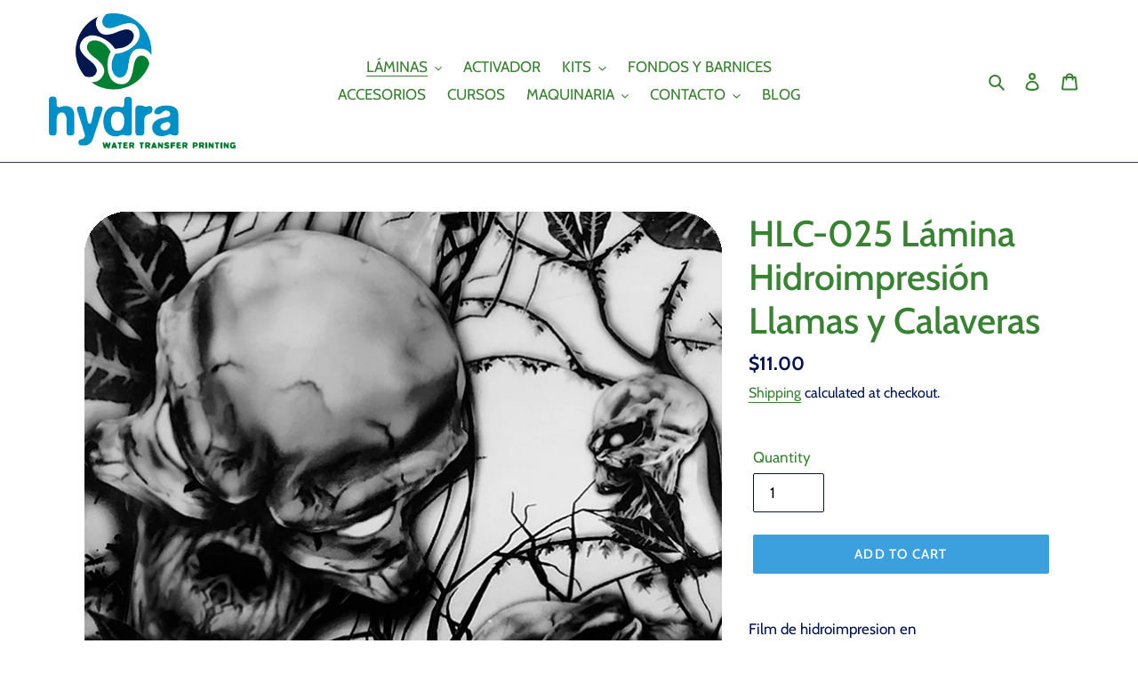

--- FILE ---
content_type: text/html; charset=utf-8
request_url: https://hydrawtp.com/en-us/collections/laminas-hidroimpresion-llamas-calaveras/products/hlc-025-papel-transfer-llamas-calaveras
body_size: 53366
content:
<!doctype html>
<html class="no-js" lang="en">
<head>

  <!-- Google tag (gtag.js) -->
<script async src="https://www.googletagmanager.com/gtag/js?id=G-6HB6065HZ8"></script>
<script>
  window.dataLayer = window.dataLayer || [];
  function gtag(){dataLayer.push(arguments);}
  gtag('js', new Date());

  gtag('config', 'G-6HB6065HZ8');
</script>

  <meta name="google-site-verification" content="3jqJ5Bn8ihGg0Yr0KMTaDP9ZWtXbVf8gtUKhQWG-w8s" />
  <meta charset="utf-8">
  <meta http-equiv="X-UA-Compatible" content="IE=edge,chrome=1">
  <meta name="viewport" content="width=device-width,initial-scale=1">
  <meta name="theme-color" content="#3ca0de"><link rel="canonical" href="https://hydrawtp.com/en-us/products/hlc-025-papel-transfer-llamas-calaveras"><link rel="shortcut icon" href="//hydrawtp.com/cdn/shop/files/LOGO_SOLO_CIRCULO_CON_FONDO_TRANSPARENTE_32x32.png?v=1614285247" type="image/png"><title>HLC-025 Lámina Hidroimpresión Llamas y Calaveras
| HYDRA WATER TRANSFER PRINTING</title>
<meta name="description" content="Film de hidroimpresion en calaveras translúcidas con árboles negros y fondo transparente Anchura: 100 cm Longitud: 100 cm cada unidad (ejemplo: 3 uds= 300 cm) Colores aptos para fondo: cualquiera menos negro Condiciones del embalaje y envío: EL film se enrolla entorno a un cartón de alta dureza. A continuación se mete">


  <!-- /snippets/social-meta-tags.liquid -->




<meta property="og:site_name" content="HYDRA WATER TRANSFER PRINTING">
<meta property="og:url" content="https://hydrawtp.com/en-us/products/hlc-025-papel-transfer-llamas-calaveras">
<meta property="og:title" content="HLC-025 Lámina Hidroimpresión Llamas y Calaveras">
<meta property="og:type" content="product">
<meta property="og:description" content="Film de hidroimpresion en calaveras translúcidas con árboles negros y fondo transparente Anchura: 100 cm Longitud: 100 cm cada unidad (ejemplo: 3 uds= 300 cm) Colores aptos para fondo: cualquiera menos negro Condiciones del embalaje y envío: EL film se enrolla entorno a un cartón de alta dureza. A continuación se mete ">

  <meta property="og:price:amount" content="11.00">
  <meta property="og:price:currency" content="USD">

<meta property="og:image" content="http://hydrawtp.com/cdn/shop/products/HLC-025-100-1_1200x1200.jpg?v=1597842658"><meta property="og:image" content="http://hydrawtp.com/cdn/shop/products/HLC_025_1e_1200x1200.jpg?v=1597842660"><meta property="og:image" content="http://hydrawtp.com/cdn/shop/products/HLC_025_2e_1200x1200.jpg?v=1597842662">
<meta property="og:image:secure_url" content="https://hydrawtp.com/cdn/shop/products/HLC-025-100-1_1200x1200.jpg?v=1597842658"><meta property="og:image:secure_url" content="https://hydrawtp.com/cdn/shop/products/HLC_025_1e_1200x1200.jpg?v=1597842660"><meta property="og:image:secure_url" content="https://hydrawtp.com/cdn/shop/products/HLC_025_2e_1200x1200.jpg?v=1597842662">


  <meta name="twitter:site" content="@hydrawtp?lang=es">

<meta name="twitter:card" content="summary_large_image">
<meta name="twitter:title" content="HLC-025 Lámina Hidroimpresión Llamas y Calaveras">
<meta name="twitter:description" content="Film de hidroimpresion en calaveras translúcidas con árboles negros y fondo transparente Anchura: 100 cm Longitud: 100 cm cada unidad (ejemplo: 3 uds= 300 cm) Colores aptos para fondo: cualquiera menos negro Condiciones del embalaje y envío: EL film se enrolla entorno a un cartón de alta dureza. A continuación se mete ">


  <link href="//hydrawtp.com/cdn/shop/t/1/assets/theme.scss.css?v=18101697402822472021766751181" rel="stylesheet" type="text/css" media="all" />

  <script>
    var theme = {
      breakpoints: {
        medium: 750,
        large: 990,
        widescreen: 1400
      },
      strings: {
        addToCart: "Add to cart",
        soldOut: "Sold out",
        unavailable: "Unavailable",
        regularPrice: "Regular price",
        salePrice: "Sale price",
        sale: "Sale",
        fromLowestPrice: "from [price]",
        vendor: "Vendor",
        showMore: "Show More",
        showLess: "Show Less",
        searchFor: "Search for",
        addressError: "Error looking up that address",
        addressNoResults: "No results for that address",
        addressQueryLimit: "You have exceeded the Google API usage limit. Consider upgrading to a \u003ca href=\"https:\/\/developers.google.com\/maps\/premium\/usage-limits\"\u003ePremium Plan\u003c\/a\u003e.",
        authError: "There was a problem authenticating your Google Maps account.",
        newWindow: "Opens in a new window.",
        external: "Opens external website.",
        newWindowExternal: "Opens external website in a new window.",
        removeLabel: "Delete [product]",
        update: "Update cart",
        quantity: "Quantity",
        discountedTotal: "full discount",
        regularTotal: "full regular price",
        priceColumn: "See the Price column for discount details.",
        quantityMinimumMessage: "Quantity must be 1 or more",
        cartError: "There was an error updating your cart. Retry.",
        removedItemMessage: "You removed \u003cspan class=\"cart__removed-product-details\"\u003e([quantity]) [link]\u003c\/span\u003e from your shopping cart.",
        unitPrice: "Unit price",
        unitPriceSeparator: "per",
        oneCartCount: "1 item",
        otherCartCount: "[count] items",
        quantityLabel: "Quantity: [count]",
        products: "Products",
        loading: "Loading",
        number_of_results: "[result_number] of [results_count]",
        number_of_results_found: "[results_count] results found",
        one_result_found: "1 result found"
      },
      moneyFormat: "${{amount}}",
      moneyFormatWithCurrency: "${{amount}} USD",
      settings: {
        predictiveSearchEnabled: true,
        predictiveSearchShowPrice: true,
        predictiveSearchShowVendor: false
      }
    }

    document.documentElement.className = document.documentElement.className.replace('no-js', 'js');
  </script><script src="//hydrawtp.com/cdn/shop/t/1/assets/lazysizes.js?v=94224023136283657951597840482" async="async"></script>
  <script src="//hydrawtp.com/cdn/shop/t/1/assets/vendor.js?v=73555340668197180491597840484" defer="defer"></script>
  <script src="//hydrawtp.com/cdn/shop/t/1/assets/theme.js?v=98135347482632758761597840483" defer="defer"></script>

  <script>window.performance && window.performance.mark && window.performance.mark('shopify.content_for_header.start');</script><meta name="google-site-verification" content="3jqJ5Bn8ihGg0Yr0KMTaDP9ZWtXbVf8gtUKhQWG-w8s">
<meta id="shopify-digital-wallet" name="shopify-digital-wallet" content="/46522794152/digital_wallets/dialog">
<meta name="shopify-checkout-api-token" content="a72a29d1bdf53e8c1e445ec8dca190a6">
<meta id="in-context-paypal-metadata" data-shop-id="46522794152" data-venmo-supported="false" data-environment="production" data-locale="en_US" data-paypal-v4="true" data-currency="USD">
<link rel="alternate" hreflang="x-default" href="https://hydrawtp.com/products/hlc-025-papel-transfer-llamas-calaveras">
<link rel="alternate" hreflang="es" href="https://hydrawtp.com/products/hlc-025-papel-transfer-llamas-calaveras">
<link rel="alternate" hreflang="de-DE" href="https://hydrawtp.com/de-de/products/hlc-025-papel-transfer-llamas-calaveras">
<link rel="alternate" hreflang="de-AT" href="https://hydrawtp.com/de-at/products/hlc-025-papel-transfer-llamas-calaveras">
<link rel="alternate" hreflang="nl-BE" href="https://hydrawtp.com/nl-be/products/hlc-025-papel-transfer-llamas-calaveras">
<link rel="alternate" hreflang="fr-BE" href="https://hydrawtp.com/fr-be/products/hlc-025-papel-transfer-llamas-calaveras">
<link rel="alternate" hreflang="en-US" href="https://hydrawtp.com/en-us/products/hlc-025-papel-transfer-llamas-calaveras">
<link rel="alternate" hreflang="fr-FR" href="https://hydrawtp.com/fr-fr/products/hlc-025-papel-transfer-llamas-calaveras">
<link rel="alternate" hreflang="es-AC" href="https://hydrawtp.com/es-es/products/hlc-025-papel-transfer-llamas-calaveras">
<link rel="alternate" hreflang="en-AC" href="https://hydrawtp.com/en-es/products/hlc-025-papel-transfer-llamas-calaveras">
<link rel="alternate" hreflang="es-AD" href="https://hydrawtp.com/es-es/products/hlc-025-papel-transfer-llamas-calaveras">
<link rel="alternate" hreflang="en-AD" href="https://hydrawtp.com/en-es/products/hlc-025-papel-transfer-llamas-calaveras">
<link rel="alternate" hreflang="es-AE" href="https://hydrawtp.com/es-es/products/hlc-025-papel-transfer-llamas-calaveras">
<link rel="alternate" hreflang="en-AE" href="https://hydrawtp.com/en-es/products/hlc-025-papel-transfer-llamas-calaveras">
<link rel="alternate" hreflang="es-AF" href="https://hydrawtp.com/es-es/products/hlc-025-papel-transfer-llamas-calaveras">
<link rel="alternate" hreflang="en-AF" href="https://hydrawtp.com/en-es/products/hlc-025-papel-transfer-llamas-calaveras">
<link rel="alternate" hreflang="es-AG" href="https://hydrawtp.com/es-es/products/hlc-025-papel-transfer-llamas-calaveras">
<link rel="alternate" hreflang="en-AG" href="https://hydrawtp.com/en-es/products/hlc-025-papel-transfer-llamas-calaveras">
<link rel="alternate" hreflang="es-AI" href="https://hydrawtp.com/es-es/products/hlc-025-papel-transfer-llamas-calaveras">
<link rel="alternate" hreflang="en-AI" href="https://hydrawtp.com/en-es/products/hlc-025-papel-transfer-llamas-calaveras">
<link rel="alternate" hreflang="es-AL" href="https://hydrawtp.com/es-es/products/hlc-025-papel-transfer-llamas-calaveras">
<link rel="alternate" hreflang="en-AL" href="https://hydrawtp.com/en-es/products/hlc-025-papel-transfer-llamas-calaveras">
<link rel="alternate" hreflang="es-AM" href="https://hydrawtp.com/es-es/products/hlc-025-papel-transfer-llamas-calaveras">
<link rel="alternate" hreflang="en-AM" href="https://hydrawtp.com/en-es/products/hlc-025-papel-transfer-llamas-calaveras">
<link rel="alternate" hreflang="es-AO" href="https://hydrawtp.com/es-es/products/hlc-025-papel-transfer-llamas-calaveras">
<link rel="alternate" hreflang="en-AO" href="https://hydrawtp.com/en-es/products/hlc-025-papel-transfer-llamas-calaveras">
<link rel="alternate" hreflang="es-AR" href="https://hydrawtp.com/es-es/products/hlc-025-papel-transfer-llamas-calaveras">
<link rel="alternate" hreflang="en-AR" href="https://hydrawtp.com/en-es/products/hlc-025-papel-transfer-llamas-calaveras">
<link rel="alternate" hreflang="es-AU" href="https://hydrawtp.com/es-es/products/hlc-025-papel-transfer-llamas-calaveras">
<link rel="alternate" hreflang="en-AU" href="https://hydrawtp.com/en-es/products/hlc-025-papel-transfer-llamas-calaveras">
<link rel="alternate" hreflang="es-AW" href="https://hydrawtp.com/es-es/products/hlc-025-papel-transfer-llamas-calaveras">
<link rel="alternate" hreflang="en-AW" href="https://hydrawtp.com/en-es/products/hlc-025-papel-transfer-llamas-calaveras">
<link rel="alternate" hreflang="es-AX" href="https://hydrawtp.com/es-es/products/hlc-025-papel-transfer-llamas-calaveras">
<link rel="alternate" hreflang="en-AX" href="https://hydrawtp.com/en-es/products/hlc-025-papel-transfer-llamas-calaveras">
<link rel="alternate" hreflang="es-AZ" href="https://hydrawtp.com/es-es/products/hlc-025-papel-transfer-llamas-calaveras">
<link rel="alternate" hreflang="en-AZ" href="https://hydrawtp.com/en-es/products/hlc-025-papel-transfer-llamas-calaveras">
<link rel="alternate" hreflang="es-BA" href="https://hydrawtp.com/es-es/products/hlc-025-papel-transfer-llamas-calaveras">
<link rel="alternate" hreflang="en-BA" href="https://hydrawtp.com/en-es/products/hlc-025-papel-transfer-llamas-calaveras">
<link rel="alternate" hreflang="es-BB" href="https://hydrawtp.com/es-es/products/hlc-025-papel-transfer-llamas-calaveras">
<link rel="alternate" hreflang="en-BB" href="https://hydrawtp.com/en-es/products/hlc-025-papel-transfer-llamas-calaveras">
<link rel="alternate" hreflang="es-BD" href="https://hydrawtp.com/es-es/products/hlc-025-papel-transfer-llamas-calaveras">
<link rel="alternate" hreflang="en-BD" href="https://hydrawtp.com/en-es/products/hlc-025-papel-transfer-llamas-calaveras">
<link rel="alternate" hreflang="es-BF" href="https://hydrawtp.com/es-es/products/hlc-025-papel-transfer-llamas-calaveras">
<link rel="alternate" hreflang="en-BF" href="https://hydrawtp.com/en-es/products/hlc-025-papel-transfer-llamas-calaveras">
<link rel="alternate" hreflang="es-BG" href="https://hydrawtp.com/es-es/products/hlc-025-papel-transfer-llamas-calaveras">
<link rel="alternate" hreflang="en-BG" href="https://hydrawtp.com/en-es/products/hlc-025-papel-transfer-llamas-calaveras">
<link rel="alternate" hreflang="es-BH" href="https://hydrawtp.com/es-es/products/hlc-025-papel-transfer-llamas-calaveras">
<link rel="alternate" hreflang="en-BH" href="https://hydrawtp.com/en-es/products/hlc-025-papel-transfer-llamas-calaveras">
<link rel="alternate" hreflang="es-BI" href="https://hydrawtp.com/es-es/products/hlc-025-papel-transfer-llamas-calaveras">
<link rel="alternate" hreflang="en-BI" href="https://hydrawtp.com/en-es/products/hlc-025-papel-transfer-llamas-calaveras">
<link rel="alternate" hreflang="es-BJ" href="https://hydrawtp.com/es-es/products/hlc-025-papel-transfer-llamas-calaveras">
<link rel="alternate" hreflang="en-BJ" href="https://hydrawtp.com/en-es/products/hlc-025-papel-transfer-llamas-calaveras">
<link rel="alternate" hreflang="es-BL" href="https://hydrawtp.com/es-es/products/hlc-025-papel-transfer-llamas-calaveras">
<link rel="alternate" hreflang="en-BL" href="https://hydrawtp.com/en-es/products/hlc-025-papel-transfer-llamas-calaveras">
<link rel="alternate" hreflang="es-BM" href="https://hydrawtp.com/es-es/products/hlc-025-papel-transfer-llamas-calaveras">
<link rel="alternate" hreflang="en-BM" href="https://hydrawtp.com/en-es/products/hlc-025-papel-transfer-llamas-calaveras">
<link rel="alternate" hreflang="es-BN" href="https://hydrawtp.com/es-es/products/hlc-025-papel-transfer-llamas-calaveras">
<link rel="alternate" hreflang="en-BN" href="https://hydrawtp.com/en-es/products/hlc-025-papel-transfer-llamas-calaveras">
<link rel="alternate" hreflang="es-BO" href="https://hydrawtp.com/es-es/products/hlc-025-papel-transfer-llamas-calaveras">
<link rel="alternate" hreflang="en-BO" href="https://hydrawtp.com/en-es/products/hlc-025-papel-transfer-llamas-calaveras">
<link rel="alternate" hreflang="es-BQ" href="https://hydrawtp.com/es-es/products/hlc-025-papel-transfer-llamas-calaveras">
<link rel="alternate" hreflang="en-BQ" href="https://hydrawtp.com/en-es/products/hlc-025-papel-transfer-llamas-calaveras">
<link rel="alternate" hreflang="es-BR" href="https://hydrawtp.com/es-es/products/hlc-025-papel-transfer-llamas-calaveras">
<link rel="alternate" hreflang="en-BR" href="https://hydrawtp.com/en-es/products/hlc-025-papel-transfer-llamas-calaveras">
<link rel="alternate" hreflang="es-BS" href="https://hydrawtp.com/es-es/products/hlc-025-papel-transfer-llamas-calaveras">
<link rel="alternate" hreflang="en-BS" href="https://hydrawtp.com/en-es/products/hlc-025-papel-transfer-llamas-calaveras">
<link rel="alternate" hreflang="es-BT" href="https://hydrawtp.com/es-es/products/hlc-025-papel-transfer-llamas-calaveras">
<link rel="alternate" hreflang="en-BT" href="https://hydrawtp.com/en-es/products/hlc-025-papel-transfer-llamas-calaveras">
<link rel="alternate" hreflang="es-BW" href="https://hydrawtp.com/es-es/products/hlc-025-papel-transfer-llamas-calaveras">
<link rel="alternate" hreflang="en-BW" href="https://hydrawtp.com/en-es/products/hlc-025-papel-transfer-llamas-calaveras">
<link rel="alternate" hreflang="es-BY" href="https://hydrawtp.com/es-es/products/hlc-025-papel-transfer-llamas-calaveras">
<link rel="alternate" hreflang="en-BY" href="https://hydrawtp.com/en-es/products/hlc-025-papel-transfer-llamas-calaveras">
<link rel="alternate" hreflang="es-BZ" href="https://hydrawtp.com/es-es/products/hlc-025-papel-transfer-llamas-calaveras">
<link rel="alternate" hreflang="en-BZ" href="https://hydrawtp.com/en-es/products/hlc-025-papel-transfer-llamas-calaveras">
<link rel="alternate" hreflang="es-CA" href="https://hydrawtp.com/es-es/products/hlc-025-papel-transfer-llamas-calaveras">
<link rel="alternate" hreflang="en-CA" href="https://hydrawtp.com/en-es/products/hlc-025-papel-transfer-llamas-calaveras">
<link rel="alternate" hreflang="es-CC" href="https://hydrawtp.com/es-es/products/hlc-025-papel-transfer-llamas-calaveras">
<link rel="alternate" hreflang="en-CC" href="https://hydrawtp.com/en-es/products/hlc-025-papel-transfer-llamas-calaveras">
<link rel="alternate" hreflang="es-CD" href="https://hydrawtp.com/es-es/products/hlc-025-papel-transfer-llamas-calaveras">
<link rel="alternate" hreflang="en-CD" href="https://hydrawtp.com/en-es/products/hlc-025-papel-transfer-llamas-calaveras">
<link rel="alternate" hreflang="es-CF" href="https://hydrawtp.com/es-es/products/hlc-025-papel-transfer-llamas-calaveras">
<link rel="alternate" hreflang="en-CF" href="https://hydrawtp.com/en-es/products/hlc-025-papel-transfer-llamas-calaveras">
<link rel="alternate" hreflang="es-CG" href="https://hydrawtp.com/es-es/products/hlc-025-papel-transfer-llamas-calaveras">
<link rel="alternate" hreflang="en-CG" href="https://hydrawtp.com/en-es/products/hlc-025-papel-transfer-llamas-calaveras">
<link rel="alternate" hreflang="es-CI" href="https://hydrawtp.com/es-es/products/hlc-025-papel-transfer-llamas-calaveras">
<link rel="alternate" hreflang="en-CI" href="https://hydrawtp.com/en-es/products/hlc-025-papel-transfer-llamas-calaveras">
<link rel="alternate" hreflang="es-CK" href="https://hydrawtp.com/es-es/products/hlc-025-papel-transfer-llamas-calaveras">
<link rel="alternate" hreflang="en-CK" href="https://hydrawtp.com/en-es/products/hlc-025-papel-transfer-llamas-calaveras">
<link rel="alternate" hreflang="es-CL" href="https://hydrawtp.com/es-es/products/hlc-025-papel-transfer-llamas-calaveras">
<link rel="alternate" hreflang="en-CL" href="https://hydrawtp.com/en-es/products/hlc-025-papel-transfer-llamas-calaveras">
<link rel="alternate" hreflang="es-CM" href="https://hydrawtp.com/es-es/products/hlc-025-papel-transfer-llamas-calaveras">
<link rel="alternate" hreflang="en-CM" href="https://hydrawtp.com/en-es/products/hlc-025-papel-transfer-llamas-calaveras">
<link rel="alternate" hreflang="es-CN" href="https://hydrawtp.com/es-es/products/hlc-025-papel-transfer-llamas-calaveras">
<link rel="alternate" hreflang="en-CN" href="https://hydrawtp.com/en-es/products/hlc-025-papel-transfer-llamas-calaveras">
<link rel="alternate" hreflang="es-CO" href="https://hydrawtp.com/es-es/products/hlc-025-papel-transfer-llamas-calaveras">
<link rel="alternate" hreflang="en-CO" href="https://hydrawtp.com/en-es/products/hlc-025-papel-transfer-llamas-calaveras">
<link rel="alternate" hreflang="es-CR" href="https://hydrawtp.com/es-es/products/hlc-025-papel-transfer-llamas-calaveras">
<link rel="alternate" hreflang="en-CR" href="https://hydrawtp.com/en-es/products/hlc-025-papel-transfer-llamas-calaveras">
<link rel="alternate" hreflang="es-CV" href="https://hydrawtp.com/es-es/products/hlc-025-papel-transfer-llamas-calaveras">
<link rel="alternate" hreflang="en-CV" href="https://hydrawtp.com/en-es/products/hlc-025-papel-transfer-llamas-calaveras">
<link rel="alternate" hreflang="es-CW" href="https://hydrawtp.com/es-es/products/hlc-025-papel-transfer-llamas-calaveras">
<link rel="alternate" hreflang="en-CW" href="https://hydrawtp.com/en-es/products/hlc-025-papel-transfer-llamas-calaveras">
<link rel="alternate" hreflang="es-CX" href="https://hydrawtp.com/es-es/products/hlc-025-papel-transfer-llamas-calaveras">
<link rel="alternate" hreflang="en-CX" href="https://hydrawtp.com/en-es/products/hlc-025-papel-transfer-llamas-calaveras">
<link rel="alternate" hreflang="es-CY" href="https://hydrawtp.com/es-es/products/hlc-025-papel-transfer-llamas-calaveras">
<link rel="alternate" hreflang="en-CY" href="https://hydrawtp.com/en-es/products/hlc-025-papel-transfer-llamas-calaveras">
<link rel="alternate" hreflang="es-CZ" href="https://hydrawtp.com/es-es/products/hlc-025-papel-transfer-llamas-calaveras">
<link rel="alternate" hreflang="en-CZ" href="https://hydrawtp.com/en-es/products/hlc-025-papel-transfer-llamas-calaveras">
<link rel="alternate" hreflang="es-DJ" href="https://hydrawtp.com/es-es/products/hlc-025-papel-transfer-llamas-calaveras">
<link rel="alternate" hreflang="en-DJ" href="https://hydrawtp.com/en-es/products/hlc-025-papel-transfer-llamas-calaveras">
<link rel="alternate" hreflang="es-DK" href="https://hydrawtp.com/es-es/products/hlc-025-papel-transfer-llamas-calaveras">
<link rel="alternate" hreflang="en-DK" href="https://hydrawtp.com/en-es/products/hlc-025-papel-transfer-llamas-calaveras">
<link rel="alternate" hreflang="es-DM" href="https://hydrawtp.com/es-es/products/hlc-025-papel-transfer-llamas-calaveras">
<link rel="alternate" hreflang="en-DM" href="https://hydrawtp.com/en-es/products/hlc-025-papel-transfer-llamas-calaveras">
<link rel="alternate" hreflang="es-DO" href="https://hydrawtp.com/es-es/products/hlc-025-papel-transfer-llamas-calaveras">
<link rel="alternate" hreflang="en-DO" href="https://hydrawtp.com/en-es/products/hlc-025-papel-transfer-llamas-calaveras">
<link rel="alternate" hreflang="es-DZ" href="https://hydrawtp.com/es-es/products/hlc-025-papel-transfer-llamas-calaveras">
<link rel="alternate" hreflang="en-DZ" href="https://hydrawtp.com/en-es/products/hlc-025-papel-transfer-llamas-calaveras">
<link rel="alternate" hreflang="es-EC" href="https://hydrawtp.com/es-es/products/hlc-025-papel-transfer-llamas-calaveras">
<link rel="alternate" hreflang="en-EC" href="https://hydrawtp.com/en-es/products/hlc-025-papel-transfer-llamas-calaveras">
<link rel="alternate" hreflang="es-EE" href="https://hydrawtp.com/es-es/products/hlc-025-papel-transfer-llamas-calaveras">
<link rel="alternate" hreflang="en-EE" href="https://hydrawtp.com/en-es/products/hlc-025-papel-transfer-llamas-calaveras">
<link rel="alternate" hreflang="es-EG" href="https://hydrawtp.com/es-es/products/hlc-025-papel-transfer-llamas-calaveras">
<link rel="alternate" hreflang="en-EG" href="https://hydrawtp.com/en-es/products/hlc-025-papel-transfer-llamas-calaveras">
<link rel="alternate" hreflang="es-EH" href="https://hydrawtp.com/es-es/products/hlc-025-papel-transfer-llamas-calaveras">
<link rel="alternate" hreflang="en-EH" href="https://hydrawtp.com/en-es/products/hlc-025-papel-transfer-llamas-calaveras">
<link rel="alternate" hreflang="es-ER" href="https://hydrawtp.com/es-es/products/hlc-025-papel-transfer-llamas-calaveras">
<link rel="alternate" hreflang="en-ER" href="https://hydrawtp.com/en-es/products/hlc-025-papel-transfer-llamas-calaveras">
<link rel="alternate" hreflang="es-ET" href="https://hydrawtp.com/es-es/products/hlc-025-papel-transfer-llamas-calaveras">
<link rel="alternate" hreflang="en-ET" href="https://hydrawtp.com/en-es/products/hlc-025-papel-transfer-llamas-calaveras">
<link rel="alternate" hreflang="es-FI" href="https://hydrawtp.com/es-es/products/hlc-025-papel-transfer-llamas-calaveras">
<link rel="alternate" hreflang="en-FI" href="https://hydrawtp.com/en-es/products/hlc-025-papel-transfer-llamas-calaveras">
<link rel="alternate" hreflang="es-FJ" href="https://hydrawtp.com/es-es/products/hlc-025-papel-transfer-llamas-calaveras">
<link rel="alternate" hreflang="en-FJ" href="https://hydrawtp.com/en-es/products/hlc-025-papel-transfer-llamas-calaveras">
<link rel="alternate" hreflang="es-FK" href="https://hydrawtp.com/es-es/products/hlc-025-papel-transfer-llamas-calaveras">
<link rel="alternate" hreflang="en-FK" href="https://hydrawtp.com/en-es/products/hlc-025-papel-transfer-llamas-calaveras">
<link rel="alternate" hreflang="es-FO" href="https://hydrawtp.com/es-es/products/hlc-025-papel-transfer-llamas-calaveras">
<link rel="alternate" hreflang="en-FO" href="https://hydrawtp.com/en-es/products/hlc-025-papel-transfer-llamas-calaveras">
<link rel="alternate" hreflang="es-GA" href="https://hydrawtp.com/es-es/products/hlc-025-papel-transfer-llamas-calaveras">
<link rel="alternate" hreflang="en-GA" href="https://hydrawtp.com/en-es/products/hlc-025-papel-transfer-llamas-calaveras">
<link rel="alternate" hreflang="es-GD" href="https://hydrawtp.com/es-es/products/hlc-025-papel-transfer-llamas-calaveras">
<link rel="alternate" hreflang="en-GD" href="https://hydrawtp.com/en-es/products/hlc-025-papel-transfer-llamas-calaveras">
<link rel="alternate" hreflang="es-GE" href="https://hydrawtp.com/es-es/products/hlc-025-papel-transfer-llamas-calaveras">
<link rel="alternate" hreflang="en-GE" href="https://hydrawtp.com/en-es/products/hlc-025-papel-transfer-llamas-calaveras">
<link rel="alternate" hreflang="es-GF" href="https://hydrawtp.com/es-es/products/hlc-025-papel-transfer-llamas-calaveras">
<link rel="alternate" hreflang="en-GF" href="https://hydrawtp.com/en-es/products/hlc-025-papel-transfer-llamas-calaveras">
<link rel="alternate" hreflang="es-GG" href="https://hydrawtp.com/es-es/products/hlc-025-papel-transfer-llamas-calaveras">
<link rel="alternate" hreflang="en-GG" href="https://hydrawtp.com/en-es/products/hlc-025-papel-transfer-llamas-calaveras">
<link rel="alternate" hreflang="es-GH" href="https://hydrawtp.com/es-es/products/hlc-025-papel-transfer-llamas-calaveras">
<link rel="alternate" hreflang="en-GH" href="https://hydrawtp.com/en-es/products/hlc-025-papel-transfer-llamas-calaveras">
<link rel="alternate" hreflang="es-GI" href="https://hydrawtp.com/es-es/products/hlc-025-papel-transfer-llamas-calaveras">
<link rel="alternate" hreflang="en-GI" href="https://hydrawtp.com/en-es/products/hlc-025-papel-transfer-llamas-calaveras">
<link rel="alternate" hreflang="es-GL" href="https://hydrawtp.com/es-es/products/hlc-025-papel-transfer-llamas-calaveras">
<link rel="alternate" hreflang="en-GL" href="https://hydrawtp.com/en-es/products/hlc-025-papel-transfer-llamas-calaveras">
<link rel="alternate" hreflang="es-GM" href="https://hydrawtp.com/es-es/products/hlc-025-papel-transfer-llamas-calaveras">
<link rel="alternate" hreflang="en-GM" href="https://hydrawtp.com/en-es/products/hlc-025-papel-transfer-llamas-calaveras">
<link rel="alternate" hreflang="es-GN" href="https://hydrawtp.com/es-es/products/hlc-025-papel-transfer-llamas-calaveras">
<link rel="alternate" hreflang="en-GN" href="https://hydrawtp.com/en-es/products/hlc-025-papel-transfer-llamas-calaveras">
<link rel="alternate" hreflang="es-GP" href="https://hydrawtp.com/es-es/products/hlc-025-papel-transfer-llamas-calaveras">
<link rel="alternate" hreflang="en-GP" href="https://hydrawtp.com/en-es/products/hlc-025-papel-transfer-llamas-calaveras">
<link rel="alternate" hreflang="es-GQ" href="https://hydrawtp.com/es-es/products/hlc-025-papel-transfer-llamas-calaveras">
<link rel="alternate" hreflang="en-GQ" href="https://hydrawtp.com/en-es/products/hlc-025-papel-transfer-llamas-calaveras">
<link rel="alternate" hreflang="es-GR" href="https://hydrawtp.com/es-es/products/hlc-025-papel-transfer-llamas-calaveras">
<link rel="alternate" hreflang="en-GR" href="https://hydrawtp.com/en-es/products/hlc-025-papel-transfer-llamas-calaveras">
<link rel="alternate" hreflang="es-GS" href="https://hydrawtp.com/es-es/products/hlc-025-papel-transfer-llamas-calaveras">
<link rel="alternate" hreflang="en-GS" href="https://hydrawtp.com/en-es/products/hlc-025-papel-transfer-llamas-calaveras">
<link rel="alternate" hreflang="es-GT" href="https://hydrawtp.com/es-es/products/hlc-025-papel-transfer-llamas-calaveras">
<link rel="alternate" hreflang="en-GT" href="https://hydrawtp.com/en-es/products/hlc-025-papel-transfer-llamas-calaveras">
<link rel="alternate" hreflang="es-GW" href="https://hydrawtp.com/es-es/products/hlc-025-papel-transfer-llamas-calaveras">
<link rel="alternate" hreflang="en-GW" href="https://hydrawtp.com/en-es/products/hlc-025-papel-transfer-llamas-calaveras">
<link rel="alternate" hreflang="es-GY" href="https://hydrawtp.com/es-es/products/hlc-025-papel-transfer-llamas-calaveras">
<link rel="alternate" hreflang="en-GY" href="https://hydrawtp.com/en-es/products/hlc-025-papel-transfer-llamas-calaveras">
<link rel="alternate" hreflang="es-HK" href="https://hydrawtp.com/es-es/products/hlc-025-papel-transfer-llamas-calaveras">
<link rel="alternate" hreflang="en-HK" href="https://hydrawtp.com/en-es/products/hlc-025-papel-transfer-llamas-calaveras">
<link rel="alternate" hreflang="es-HN" href="https://hydrawtp.com/es-es/products/hlc-025-papel-transfer-llamas-calaveras">
<link rel="alternate" hreflang="en-HN" href="https://hydrawtp.com/en-es/products/hlc-025-papel-transfer-llamas-calaveras">
<link rel="alternate" hreflang="es-HR" href="https://hydrawtp.com/es-es/products/hlc-025-papel-transfer-llamas-calaveras">
<link rel="alternate" hreflang="en-HR" href="https://hydrawtp.com/en-es/products/hlc-025-papel-transfer-llamas-calaveras">
<link rel="alternate" hreflang="es-HT" href="https://hydrawtp.com/es-es/products/hlc-025-papel-transfer-llamas-calaveras">
<link rel="alternate" hreflang="en-HT" href="https://hydrawtp.com/en-es/products/hlc-025-papel-transfer-llamas-calaveras">
<link rel="alternate" hreflang="es-HU" href="https://hydrawtp.com/es-es/products/hlc-025-papel-transfer-llamas-calaveras">
<link rel="alternate" hreflang="en-HU" href="https://hydrawtp.com/en-es/products/hlc-025-papel-transfer-llamas-calaveras">
<link rel="alternate" hreflang="es-ID" href="https://hydrawtp.com/es-es/products/hlc-025-papel-transfer-llamas-calaveras">
<link rel="alternate" hreflang="en-ID" href="https://hydrawtp.com/en-es/products/hlc-025-papel-transfer-llamas-calaveras">
<link rel="alternate" hreflang="es-IL" href="https://hydrawtp.com/es-es/products/hlc-025-papel-transfer-llamas-calaveras">
<link rel="alternate" hreflang="en-IL" href="https://hydrawtp.com/en-es/products/hlc-025-papel-transfer-llamas-calaveras">
<link rel="alternate" hreflang="es-IM" href="https://hydrawtp.com/es-es/products/hlc-025-papel-transfer-llamas-calaveras">
<link rel="alternate" hreflang="en-IM" href="https://hydrawtp.com/en-es/products/hlc-025-papel-transfer-llamas-calaveras">
<link rel="alternate" hreflang="es-IN" href="https://hydrawtp.com/es-es/products/hlc-025-papel-transfer-llamas-calaveras">
<link rel="alternate" hreflang="en-IN" href="https://hydrawtp.com/en-es/products/hlc-025-papel-transfer-llamas-calaveras">
<link rel="alternate" hreflang="es-IO" href="https://hydrawtp.com/es-es/products/hlc-025-papel-transfer-llamas-calaveras">
<link rel="alternate" hreflang="en-IO" href="https://hydrawtp.com/en-es/products/hlc-025-papel-transfer-llamas-calaveras">
<link rel="alternate" hreflang="es-IQ" href="https://hydrawtp.com/es-es/products/hlc-025-papel-transfer-llamas-calaveras">
<link rel="alternate" hreflang="en-IQ" href="https://hydrawtp.com/en-es/products/hlc-025-papel-transfer-llamas-calaveras">
<link rel="alternate" hreflang="es-IS" href="https://hydrawtp.com/es-es/products/hlc-025-papel-transfer-llamas-calaveras">
<link rel="alternate" hreflang="en-IS" href="https://hydrawtp.com/en-es/products/hlc-025-papel-transfer-llamas-calaveras">
<link rel="alternate" hreflang="es-JE" href="https://hydrawtp.com/es-es/products/hlc-025-papel-transfer-llamas-calaveras">
<link rel="alternate" hreflang="en-JE" href="https://hydrawtp.com/en-es/products/hlc-025-papel-transfer-llamas-calaveras">
<link rel="alternate" hreflang="es-JM" href="https://hydrawtp.com/es-es/products/hlc-025-papel-transfer-llamas-calaveras">
<link rel="alternate" hreflang="en-JM" href="https://hydrawtp.com/en-es/products/hlc-025-papel-transfer-llamas-calaveras">
<link rel="alternate" hreflang="es-JO" href="https://hydrawtp.com/es-es/products/hlc-025-papel-transfer-llamas-calaveras">
<link rel="alternate" hreflang="en-JO" href="https://hydrawtp.com/en-es/products/hlc-025-papel-transfer-llamas-calaveras">
<link rel="alternate" hreflang="es-JP" href="https://hydrawtp.com/es-es/products/hlc-025-papel-transfer-llamas-calaveras">
<link rel="alternate" hreflang="en-JP" href="https://hydrawtp.com/en-es/products/hlc-025-papel-transfer-llamas-calaveras">
<link rel="alternate" hreflang="es-KE" href="https://hydrawtp.com/es-es/products/hlc-025-papel-transfer-llamas-calaveras">
<link rel="alternate" hreflang="en-KE" href="https://hydrawtp.com/en-es/products/hlc-025-papel-transfer-llamas-calaveras">
<link rel="alternate" hreflang="es-KG" href="https://hydrawtp.com/es-es/products/hlc-025-papel-transfer-llamas-calaveras">
<link rel="alternate" hreflang="en-KG" href="https://hydrawtp.com/en-es/products/hlc-025-papel-transfer-llamas-calaveras">
<link rel="alternate" hreflang="es-KH" href="https://hydrawtp.com/es-es/products/hlc-025-papel-transfer-llamas-calaveras">
<link rel="alternate" hreflang="en-KH" href="https://hydrawtp.com/en-es/products/hlc-025-papel-transfer-llamas-calaveras">
<link rel="alternate" hreflang="es-KI" href="https://hydrawtp.com/es-es/products/hlc-025-papel-transfer-llamas-calaveras">
<link rel="alternate" hreflang="en-KI" href="https://hydrawtp.com/en-es/products/hlc-025-papel-transfer-llamas-calaveras">
<link rel="alternate" hreflang="es-KM" href="https://hydrawtp.com/es-es/products/hlc-025-papel-transfer-llamas-calaveras">
<link rel="alternate" hreflang="en-KM" href="https://hydrawtp.com/en-es/products/hlc-025-papel-transfer-llamas-calaveras">
<link rel="alternate" hreflang="es-KN" href="https://hydrawtp.com/es-es/products/hlc-025-papel-transfer-llamas-calaveras">
<link rel="alternate" hreflang="en-KN" href="https://hydrawtp.com/en-es/products/hlc-025-papel-transfer-llamas-calaveras">
<link rel="alternate" hreflang="es-KR" href="https://hydrawtp.com/es-es/products/hlc-025-papel-transfer-llamas-calaveras">
<link rel="alternate" hreflang="en-KR" href="https://hydrawtp.com/en-es/products/hlc-025-papel-transfer-llamas-calaveras">
<link rel="alternate" hreflang="es-KW" href="https://hydrawtp.com/es-es/products/hlc-025-papel-transfer-llamas-calaveras">
<link rel="alternate" hreflang="en-KW" href="https://hydrawtp.com/en-es/products/hlc-025-papel-transfer-llamas-calaveras">
<link rel="alternate" hreflang="es-KY" href="https://hydrawtp.com/es-es/products/hlc-025-papel-transfer-llamas-calaveras">
<link rel="alternate" hreflang="en-KY" href="https://hydrawtp.com/en-es/products/hlc-025-papel-transfer-llamas-calaveras">
<link rel="alternate" hreflang="es-KZ" href="https://hydrawtp.com/es-es/products/hlc-025-papel-transfer-llamas-calaveras">
<link rel="alternate" hreflang="en-KZ" href="https://hydrawtp.com/en-es/products/hlc-025-papel-transfer-llamas-calaveras">
<link rel="alternate" hreflang="es-LA" href="https://hydrawtp.com/es-es/products/hlc-025-papel-transfer-llamas-calaveras">
<link rel="alternate" hreflang="en-LA" href="https://hydrawtp.com/en-es/products/hlc-025-papel-transfer-llamas-calaveras">
<link rel="alternate" hreflang="es-LB" href="https://hydrawtp.com/es-es/products/hlc-025-papel-transfer-llamas-calaveras">
<link rel="alternate" hreflang="en-LB" href="https://hydrawtp.com/en-es/products/hlc-025-papel-transfer-llamas-calaveras">
<link rel="alternate" hreflang="es-LC" href="https://hydrawtp.com/es-es/products/hlc-025-papel-transfer-llamas-calaveras">
<link rel="alternate" hreflang="en-LC" href="https://hydrawtp.com/en-es/products/hlc-025-papel-transfer-llamas-calaveras">
<link rel="alternate" hreflang="es-LI" href="https://hydrawtp.com/es-es/products/hlc-025-papel-transfer-llamas-calaveras">
<link rel="alternate" hreflang="en-LI" href="https://hydrawtp.com/en-es/products/hlc-025-papel-transfer-llamas-calaveras">
<link rel="alternate" hreflang="es-LK" href="https://hydrawtp.com/es-es/products/hlc-025-papel-transfer-llamas-calaveras">
<link rel="alternate" hreflang="en-LK" href="https://hydrawtp.com/en-es/products/hlc-025-papel-transfer-llamas-calaveras">
<link rel="alternate" hreflang="es-LR" href="https://hydrawtp.com/es-es/products/hlc-025-papel-transfer-llamas-calaveras">
<link rel="alternate" hreflang="en-LR" href="https://hydrawtp.com/en-es/products/hlc-025-papel-transfer-llamas-calaveras">
<link rel="alternate" hreflang="es-LS" href="https://hydrawtp.com/es-es/products/hlc-025-papel-transfer-llamas-calaveras">
<link rel="alternate" hreflang="en-LS" href="https://hydrawtp.com/en-es/products/hlc-025-papel-transfer-llamas-calaveras">
<link rel="alternate" hreflang="es-LT" href="https://hydrawtp.com/es-es/products/hlc-025-papel-transfer-llamas-calaveras">
<link rel="alternate" hreflang="en-LT" href="https://hydrawtp.com/en-es/products/hlc-025-papel-transfer-llamas-calaveras">
<link rel="alternate" hreflang="es-LU" href="https://hydrawtp.com/es-es/products/hlc-025-papel-transfer-llamas-calaveras">
<link rel="alternate" hreflang="en-LU" href="https://hydrawtp.com/en-es/products/hlc-025-papel-transfer-llamas-calaveras">
<link rel="alternate" hreflang="es-LV" href="https://hydrawtp.com/es-es/products/hlc-025-papel-transfer-llamas-calaveras">
<link rel="alternate" hreflang="en-LV" href="https://hydrawtp.com/en-es/products/hlc-025-papel-transfer-llamas-calaveras">
<link rel="alternate" hreflang="es-LY" href="https://hydrawtp.com/es-es/products/hlc-025-papel-transfer-llamas-calaveras">
<link rel="alternate" hreflang="en-LY" href="https://hydrawtp.com/en-es/products/hlc-025-papel-transfer-llamas-calaveras">
<link rel="alternate" hreflang="es-MA" href="https://hydrawtp.com/es-es/products/hlc-025-papel-transfer-llamas-calaveras">
<link rel="alternate" hreflang="en-MA" href="https://hydrawtp.com/en-es/products/hlc-025-papel-transfer-llamas-calaveras">
<link rel="alternate" hreflang="es-MC" href="https://hydrawtp.com/es-es/products/hlc-025-papel-transfer-llamas-calaveras">
<link rel="alternate" hreflang="en-MC" href="https://hydrawtp.com/en-es/products/hlc-025-papel-transfer-llamas-calaveras">
<link rel="alternate" hreflang="es-MD" href="https://hydrawtp.com/es-es/products/hlc-025-papel-transfer-llamas-calaveras">
<link rel="alternate" hreflang="en-MD" href="https://hydrawtp.com/en-es/products/hlc-025-papel-transfer-llamas-calaveras">
<link rel="alternate" hreflang="es-ME" href="https://hydrawtp.com/es-es/products/hlc-025-papel-transfer-llamas-calaveras">
<link rel="alternate" hreflang="en-ME" href="https://hydrawtp.com/en-es/products/hlc-025-papel-transfer-llamas-calaveras">
<link rel="alternate" hreflang="es-MF" href="https://hydrawtp.com/es-es/products/hlc-025-papel-transfer-llamas-calaveras">
<link rel="alternate" hreflang="en-MF" href="https://hydrawtp.com/en-es/products/hlc-025-papel-transfer-llamas-calaveras">
<link rel="alternate" hreflang="es-MG" href="https://hydrawtp.com/es-es/products/hlc-025-papel-transfer-llamas-calaveras">
<link rel="alternate" hreflang="en-MG" href="https://hydrawtp.com/en-es/products/hlc-025-papel-transfer-llamas-calaveras">
<link rel="alternate" hreflang="es-MK" href="https://hydrawtp.com/es-es/products/hlc-025-papel-transfer-llamas-calaveras">
<link rel="alternate" hreflang="en-MK" href="https://hydrawtp.com/en-es/products/hlc-025-papel-transfer-llamas-calaveras">
<link rel="alternate" hreflang="es-ML" href="https://hydrawtp.com/es-es/products/hlc-025-papel-transfer-llamas-calaveras">
<link rel="alternate" hreflang="en-ML" href="https://hydrawtp.com/en-es/products/hlc-025-papel-transfer-llamas-calaveras">
<link rel="alternate" hreflang="es-MM" href="https://hydrawtp.com/es-es/products/hlc-025-papel-transfer-llamas-calaveras">
<link rel="alternate" hreflang="en-MM" href="https://hydrawtp.com/en-es/products/hlc-025-papel-transfer-llamas-calaveras">
<link rel="alternate" hreflang="es-MN" href="https://hydrawtp.com/es-es/products/hlc-025-papel-transfer-llamas-calaveras">
<link rel="alternate" hreflang="en-MN" href="https://hydrawtp.com/en-es/products/hlc-025-papel-transfer-llamas-calaveras">
<link rel="alternate" hreflang="es-MO" href="https://hydrawtp.com/es-es/products/hlc-025-papel-transfer-llamas-calaveras">
<link rel="alternate" hreflang="en-MO" href="https://hydrawtp.com/en-es/products/hlc-025-papel-transfer-llamas-calaveras">
<link rel="alternate" hreflang="es-MQ" href="https://hydrawtp.com/es-es/products/hlc-025-papel-transfer-llamas-calaveras">
<link rel="alternate" hreflang="en-MQ" href="https://hydrawtp.com/en-es/products/hlc-025-papel-transfer-llamas-calaveras">
<link rel="alternate" hreflang="es-MR" href="https://hydrawtp.com/es-es/products/hlc-025-papel-transfer-llamas-calaveras">
<link rel="alternate" hreflang="en-MR" href="https://hydrawtp.com/en-es/products/hlc-025-papel-transfer-llamas-calaveras">
<link rel="alternate" hreflang="es-MS" href="https://hydrawtp.com/es-es/products/hlc-025-papel-transfer-llamas-calaveras">
<link rel="alternate" hreflang="en-MS" href="https://hydrawtp.com/en-es/products/hlc-025-papel-transfer-llamas-calaveras">
<link rel="alternate" hreflang="es-MT" href="https://hydrawtp.com/es-es/products/hlc-025-papel-transfer-llamas-calaveras">
<link rel="alternate" hreflang="en-MT" href="https://hydrawtp.com/en-es/products/hlc-025-papel-transfer-llamas-calaveras">
<link rel="alternate" hreflang="es-MU" href="https://hydrawtp.com/es-es/products/hlc-025-papel-transfer-llamas-calaveras">
<link rel="alternate" hreflang="en-MU" href="https://hydrawtp.com/en-es/products/hlc-025-papel-transfer-llamas-calaveras">
<link rel="alternate" hreflang="es-MV" href="https://hydrawtp.com/es-es/products/hlc-025-papel-transfer-llamas-calaveras">
<link rel="alternate" hreflang="en-MV" href="https://hydrawtp.com/en-es/products/hlc-025-papel-transfer-llamas-calaveras">
<link rel="alternate" hreflang="es-MW" href="https://hydrawtp.com/es-es/products/hlc-025-papel-transfer-llamas-calaveras">
<link rel="alternate" hreflang="en-MW" href="https://hydrawtp.com/en-es/products/hlc-025-papel-transfer-llamas-calaveras">
<link rel="alternate" hreflang="es-MX" href="https://hydrawtp.com/es-es/products/hlc-025-papel-transfer-llamas-calaveras">
<link rel="alternate" hreflang="en-MX" href="https://hydrawtp.com/en-es/products/hlc-025-papel-transfer-llamas-calaveras">
<link rel="alternate" hreflang="es-MY" href="https://hydrawtp.com/es-es/products/hlc-025-papel-transfer-llamas-calaveras">
<link rel="alternate" hreflang="en-MY" href="https://hydrawtp.com/en-es/products/hlc-025-papel-transfer-llamas-calaveras">
<link rel="alternate" hreflang="es-MZ" href="https://hydrawtp.com/es-es/products/hlc-025-papel-transfer-llamas-calaveras">
<link rel="alternate" hreflang="en-MZ" href="https://hydrawtp.com/en-es/products/hlc-025-papel-transfer-llamas-calaveras">
<link rel="alternate" hreflang="es-NA" href="https://hydrawtp.com/es-es/products/hlc-025-papel-transfer-llamas-calaveras">
<link rel="alternate" hreflang="en-NA" href="https://hydrawtp.com/en-es/products/hlc-025-papel-transfer-llamas-calaveras">
<link rel="alternate" hreflang="es-NC" href="https://hydrawtp.com/es-es/products/hlc-025-papel-transfer-llamas-calaveras">
<link rel="alternate" hreflang="en-NC" href="https://hydrawtp.com/en-es/products/hlc-025-papel-transfer-llamas-calaveras">
<link rel="alternate" hreflang="es-NE" href="https://hydrawtp.com/es-es/products/hlc-025-papel-transfer-llamas-calaveras">
<link rel="alternate" hreflang="en-NE" href="https://hydrawtp.com/en-es/products/hlc-025-papel-transfer-llamas-calaveras">
<link rel="alternate" hreflang="es-NF" href="https://hydrawtp.com/es-es/products/hlc-025-papel-transfer-llamas-calaveras">
<link rel="alternate" hreflang="en-NF" href="https://hydrawtp.com/en-es/products/hlc-025-papel-transfer-llamas-calaveras">
<link rel="alternate" hreflang="es-NG" href="https://hydrawtp.com/es-es/products/hlc-025-papel-transfer-llamas-calaveras">
<link rel="alternate" hreflang="en-NG" href="https://hydrawtp.com/en-es/products/hlc-025-papel-transfer-llamas-calaveras">
<link rel="alternate" hreflang="es-NI" href="https://hydrawtp.com/es-es/products/hlc-025-papel-transfer-llamas-calaveras">
<link rel="alternate" hreflang="en-NI" href="https://hydrawtp.com/en-es/products/hlc-025-papel-transfer-llamas-calaveras">
<link rel="alternate" hreflang="es-NO" href="https://hydrawtp.com/es-es/products/hlc-025-papel-transfer-llamas-calaveras">
<link rel="alternate" hreflang="en-NO" href="https://hydrawtp.com/en-es/products/hlc-025-papel-transfer-llamas-calaveras">
<link rel="alternate" hreflang="es-NP" href="https://hydrawtp.com/es-es/products/hlc-025-papel-transfer-llamas-calaveras">
<link rel="alternate" hreflang="en-NP" href="https://hydrawtp.com/en-es/products/hlc-025-papel-transfer-llamas-calaveras">
<link rel="alternate" hreflang="es-NR" href="https://hydrawtp.com/es-es/products/hlc-025-papel-transfer-llamas-calaveras">
<link rel="alternate" hreflang="en-NR" href="https://hydrawtp.com/en-es/products/hlc-025-papel-transfer-llamas-calaveras">
<link rel="alternate" hreflang="es-NU" href="https://hydrawtp.com/es-es/products/hlc-025-papel-transfer-llamas-calaveras">
<link rel="alternate" hreflang="en-NU" href="https://hydrawtp.com/en-es/products/hlc-025-papel-transfer-llamas-calaveras">
<link rel="alternate" hreflang="es-NZ" href="https://hydrawtp.com/es-es/products/hlc-025-papel-transfer-llamas-calaveras">
<link rel="alternate" hreflang="en-NZ" href="https://hydrawtp.com/en-es/products/hlc-025-papel-transfer-llamas-calaveras">
<link rel="alternate" hreflang="es-OM" href="https://hydrawtp.com/es-es/products/hlc-025-papel-transfer-llamas-calaveras">
<link rel="alternate" hreflang="en-OM" href="https://hydrawtp.com/en-es/products/hlc-025-papel-transfer-llamas-calaveras">
<link rel="alternate" hreflang="es-PA" href="https://hydrawtp.com/es-es/products/hlc-025-papel-transfer-llamas-calaveras">
<link rel="alternate" hreflang="en-PA" href="https://hydrawtp.com/en-es/products/hlc-025-papel-transfer-llamas-calaveras">
<link rel="alternate" hreflang="es-PE" href="https://hydrawtp.com/es-es/products/hlc-025-papel-transfer-llamas-calaveras">
<link rel="alternate" hreflang="en-PE" href="https://hydrawtp.com/en-es/products/hlc-025-papel-transfer-llamas-calaveras">
<link rel="alternate" hreflang="es-PF" href="https://hydrawtp.com/es-es/products/hlc-025-papel-transfer-llamas-calaveras">
<link rel="alternate" hreflang="en-PF" href="https://hydrawtp.com/en-es/products/hlc-025-papel-transfer-llamas-calaveras">
<link rel="alternate" hreflang="es-PG" href="https://hydrawtp.com/es-es/products/hlc-025-papel-transfer-llamas-calaveras">
<link rel="alternate" hreflang="en-PG" href="https://hydrawtp.com/en-es/products/hlc-025-papel-transfer-llamas-calaveras">
<link rel="alternate" hreflang="es-PH" href="https://hydrawtp.com/es-es/products/hlc-025-papel-transfer-llamas-calaveras">
<link rel="alternate" hreflang="en-PH" href="https://hydrawtp.com/en-es/products/hlc-025-papel-transfer-llamas-calaveras">
<link rel="alternate" hreflang="es-PK" href="https://hydrawtp.com/es-es/products/hlc-025-papel-transfer-llamas-calaveras">
<link rel="alternate" hreflang="en-PK" href="https://hydrawtp.com/en-es/products/hlc-025-papel-transfer-llamas-calaveras">
<link rel="alternate" hreflang="es-PL" href="https://hydrawtp.com/es-es/products/hlc-025-papel-transfer-llamas-calaveras">
<link rel="alternate" hreflang="en-PL" href="https://hydrawtp.com/en-es/products/hlc-025-papel-transfer-llamas-calaveras">
<link rel="alternate" hreflang="es-PM" href="https://hydrawtp.com/es-es/products/hlc-025-papel-transfer-llamas-calaveras">
<link rel="alternate" hreflang="en-PM" href="https://hydrawtp.com/en-es/products/hlc-025-papel-transfer-llamas-calaveras">
<link rel="alternate" hreflang="es-PN" href="https://hydrawtp.com/es-es/products/hlc-025-papel-transfer-llamas-calaveras">
<link rel="alternate" hreflang="en-PN" href="https://hydrawtp.com/en-es/products/hlc-025-papel-transfer-llamas-calaveras">
<link rel="alternate" hreflang="es-PS" href="https://hydrawtp.com/es-es/products/hlc-025-papel-transfer-llamas-calaveras">
<link rel="alternate" hreflang="en-PS" href="https://hydrawtp.com/en-es/products/hlc-025-papel-transfer-llamas-calaveras">
<link rel="alternate" hreflang="es-PY" href="https://hydrawtp.com/es-es/products/hlc-025-papel-transfer-llamas-calaveras">
<link rel="alternate" hreflang="en-PY" href="https://hydrawtp.com/en-es/products/hlc-025-papel-transfer-llamas-calaveras">
<link rel="alternate" hreflang="es-QA" href="https://hydrawtp.com/es-es/products/hlc-025-papel-transfer-llamas-calaveras">
<link rel="alternate" hreflang="en-QA" href="https://hydrawtp.com/en-es/products/hlc-025-papel-transfer-llamas-calaveras">
<link rel="alternate" hreflang="es-RE" href="https://hydrawtp.com/es-es/products/hlc-025-papel-transfer-llamas-calaveras">
<link rel="alternate" hreflang="en-RE" href="https://hydrawtp.com/en-es/products/hlc-025-papel-transfer-llamas-calaveras">
<link rel="alternate" hreflang="es-RS" href="https://hydrawtp.com/es-es/products/hlc-025-papel-transfer-llamas-calaveras">
<link rel="alternate" hreflang="en-RS" href="https://hydrawtp.com/en-es/products/hlc-025-papel-transfer-llamas-calaveras">
<link rel="alternate" hreflang="es-RU" href="https://hydrawtp.com/es-es/products/hlc-025-papel-transfer-llamas-calaveras">
<link rel="alternate" hreflang="en-RU" href="https://hydrawtp.com/en-es/products/hlc-025-papel-transfer-llamas-calaveras">
<link rel="alternate" hreflang="es-RW" href="https://hydrawtp.com/es-es/products/hlc-025-papel-transfer-llamas-calaveras">
<link rel="alternate" hreflang="en-RW" href="https://hydrawtp.com/en-es/products/hlc-025-papel-transfer-llamas-calaveras">
<link rel="alternate" hreflang="es-SA" href="https://hydrawtp.com/es-es/products/hlc-025-papel-transfer-llamas-calaveras">
<link rel="alternate" hreflang="en-SA" href="https://hydrawtp.com/en-es/products/hlc-025-papel-transfer-llamas-calaveras">
<link rel="alternate" hreflang="es-SB" href="https://hydrawtp.com/es-es/products/hlc-025-papel-transfer-llamas-calaveras">
<link rel="alternate" hreflang="en-SB" href="https://hydrawtp.com/en-es/products/hlc-025-papel-transfer-llamas-calaveras">
<link rel="alternate" hreflang="es-SC" href="https://hydrawtp.com/es-es/products/hlc-025-papel-transfer-llamas-calaveras">
<link rel="alternate" hreflang="en-SC" href="https://hydrawtp.com/en-es/products/hlc-025-papel-transfer-llamas-calaveras">
<link rel="alternate" hreflang="es-SD" href="https://hydrawtp.com/es-es/products/hlc-025-papel-transfer-llamas-calaveras">
<link rel="alternate" hreflang="en-SD" href="https://hydrawtp.com/en-es/products/hlc-025-papel-transfer-llamas-calaveras">
<link rel="alternate" hreflang="es-SE" href="https://hydrawtp.com/es-es/products/hlc-025-papel-transfer-llamas-calaveras">
<link rel="alternate" hreflang="en-SE" href="https://hydrawtp.com/en-es/products/hlc-025-papel-transfer-llamas-calaveras">
<link rel="alternate" hreflang="es-SG" href="https://hydrawtp.com/es-es/products/hlc-025-papel-transfer-llamas-calaveras">
<link rel="alternate" hreflang="en-SG" href="https://hydrawtp.com/en-es/products/hlc-025-papel-transfer-llamas-calaveras">
<link rel="alternate" hreflang="es-SH" href="https://hydrawtp.com/es-es/products/hlc-025-papel-transfer-llamas-calaveras">
<link rel="alternate" hreflang="en-SH" href="https://hydrawtp.com/en-es/products/hlc-025-papel-transfer-llamas-calaveras">
<link rel="alternate" hreflang="es-SI" href="https://hydrawtp.com/es-es/products/hlc-025-papel-transfer-llamas-calaveras">
<link rel="alternate" hreflang="en-SI" href="https://hydrawtp.com/en-es/products/hlc-025-papel-transfer-llamas-calaveras">
<link rel="alternate" hreflang="es-SJ" href="https://hydrawtp.com/es-es/products/hlc-025-papel-transfer-llamas-calaveras">
<link rel="alternate" hreflang="en-SJ" href="https://hydrawtp.com/en-es/products/hlc-025-papel-transfer-llamas-calaveras">
<link rel="alternate" hreflang="es-SK" href="https://hydrawtp.com/es-es/products/hlc-025-papel-transfer-llamas-calaveras">
<link rel="alternate" hreflang="en-SK" href="https://hydrawtp.com/en-es/products/hlc-025-papel-transfer-llamas-calaveras">
<link rel="alternate" hreflang="es-SL" href="https://hydrawtp.com/es-es/products/hlc-025-papel-transfer-llamas-calaveras">
<link rel="alternate" hreflang="en-SL" href="https://hydrawtp.com/en-es/products/hlc-025-papel-transfer-llamas-calaveras">
<link rel="alternate" hreflang="es-SM" href="https://hydrawtp.com/es-es/products/hlc-025-papel-transfer-llamas-calaveras">
<link rel="alternate" hreflang="en-SM" href="https://hydrawtp.com/en-es/products/hlc-025-papel-transfer-llamas-calaveras">
<link rel="alternate" hreflang="es-SN" href="https://hydrawtp.com/es-es/products/hlc-025-papel-transfer-llamas-calaveras">
<link rel="alternate" hreflang="en-SN" href="https://hydrawtp.com/en-es/products/hlc-025-papel-transfer-llamas-calaveras">
<link rel="alternate" hreflang="es-SO" href="https://hydrawtp.com/es-es/products/hlc-025-papel-transfer-llamas-calaveras">
<link rel="alternate" hreflang="en-SO" href="https://hydrawtp.com/en-es/products/hlc-025-papel-transfer-llamas-calaveras">
<link rel="alternate" hreflang="es-SR" href="https://hydrawtp.com/es-es/products/hlc-025-papel-transfer-llamas-calaveras">
<link rel="alternate" hreflang="en-SR" href="https://hydrawtp.com/en-es/products/hlc-025-papel-transfer-llamas-calaveras">
<link rel="alternate" hreflang="es-SS" href="https://hydrawtp.com/es-es/products/hlc-025-papel-transfer-llamas-calaveras">
<link rel="alternate" hreflang="en-SS" href="https://hydrawtp.com/en-es/products/hlc-025-papel-transfer-llamas-calaveras">
<link rel="alternate" hreflang="es-ST" href="https://hydrawtp.com/es-es/products/hlc-025-papel-transfer-llamas-calaveras">
<link rel="alternate" hreflang="en-ST" href="https://hydrawtp.com/en-es/products/hlc-025-papel-transfer-llamas-calaveras">
<link rel="alternate" hreflang="es-SV" href="https://hydrawtp.com/es-es/products/hlc-025-papel-transfer-llamas-calaveras">
<link rel="alternate" hreflang="en-SV" href="https://hydrawtp.com/en-es/products/hlc-025-papel-transfer-llamas-calaveras">
<link rel="alternate" hreflang="es-SX" href="https://hydrawtp.com/es-es/products/hlc-025-papel-transfer-llamas-calaveras">
<link rel="alternate" hreflang="en-SX" href="https://hydrawtp.com/en-es/products/hlc-025-papel-transfer-llamas-calaveras">
<link rel="alternate" hreflang="es-SZ" href="https://hydrawtp.com/es-es/products/hlc-025-papel-transfer-llamas-calaveras">
<link rel="alternate" hreflang="en-SZ" href="https://hydrawtp.com/en-es/products/hlc-025-papel-transfer-llamas-calaveras">
<link rel="alternate" hreflang="es-TA" href="https://hydrawtp.com/es-es/products/hlc-025-papel-transfer-llamas-calaveras">
<link rel="alternate" hreflang="en-TA" href="https://hydrawtp.com/en-es/products/hlc-025-papel-transfer-llamas-calaveras">
<link rel="alternate" hreflang="es-TC" href="https://hydrawtp.com/es-es/products/hlc-025-papel-transfer-llamas-calaveras">
<link rel="alternate" hreflang="en-TC" href="https://hydrawtp.com/en-es/products/hlc-025-papel-transfer-llamas-calaveras">
<link rel="alternate" hreflang="es-TD" href="https://hydrawtp.com/es-es/products/hlc-025-papel-transfer-llamas-calaveras">
<link rel="alternate" hreflang="en-TD" href="https://hydrawtp.com/en-es/products/hlc-025-papel-transfer-llamas-calaveras">
<link rel="alternate" hreflang="es-TF" href="https://hydrawtp.com/es-es/products/hlc-025-papel-transfer-llamas-calaveras">
<link rel="alternate" hreflang="en-TF" href="https://hydrawtp.com/en-es/products/hlc-025-papel-transfer-llamas-calaveras">
<link rel="alternate" hreflang="es-TG" href="https://hydrawtp.com/es-es/products/hlc-025-papel-transfer-llamas-calaveras">
<link rel="alternate" hreflang="en-TG" href="https://hydrawtp.com/en-es/products/hlc-025-papel-transfer-llamas-calaveras">
<link rel="alternate" hreflang="es-TH" href="https://hydrawtp.com/es-es/products/hlc-025-papel-transfer-llamas-calaveras">
<link rel="alternate" hreflang="en-TH" href="https://hydrawtp.com/en-es/products/hlc-025-papel-transfer-llamas-calaveras">
<link rel="alternate" hreflang="es-TJ" href="https://hydrawtp.com/es-es/products/hlc-025-papel-transfer-llamas-calaveras">
<link rel="alternate" hreflang="en-TJ" href="https://hydrawtp.com/en-es/products/hlc-025-papel-transfer-llamas-calaveras">
<link rel="alternate" hreflang="es-TK" href="https://hydrawtp.com/es-es/products/hlc-025-papel-transfer-llamas-calaveras">
<link rel="alternate" hreflang="en-TK" href="https://hydrawtp.com/en-es/products/hlc-025-papel-transfer-llamas-calaveras">
<link rel="alternate" hreflang="es-TL" href="https://hydrawtp.com/es-es/products/hlc-025-papel-transfer-llamas-calaveras">
<link rel="alternate" hreflang="en-TL" href="https://hydrawtp.com/en-es/products/hlc-025-papel-transfer-llamas-calaveras">
<link rel="alternate" hreflang="es-TM" href="https://hydrawtp.com/es-es/products/hlc-025-papel-transfer-llamas-calaveras">
<link rel="alternate" hreflang="en-TM" href="https://hydrawtp.com/en-es/products/hlc-025-papel-transfer-llamas-calaveras">
<link rel="alternate" hreflang="es-TN" href="https://hydrawtp.com/es-es/products/hlc-025-papel-transfer-llamas-calaveras">
<link rel="alternate" hreflang="en-TN" href="https://hydrawtp.com/en-es/products/hlc-025-papel-transfer-llamas-calaveras">
<link rel="alternate" hreflang="es-TO" href="https://hydrawtp.com/es-es/products/hlc-025-papel-transfer-llamas-calaveras">
<link rel="alternate" hreflang="en-TO" href="https://hydrawtp.com/en-es/products/hlc-025-papel-transfer-llamas-calaveras">
<link rel="alternate" hreflang="es-TR" href="https://hydrawtp.com/es-es/products/hlc-025-papel-transfer-llamas-calaveras">
<link rel="alternate" hreflang="en-TR" href="https://hydrawtp.com/en-es/products/hlc-025-papel-transfer-llamas-calaveras">
<link rel="alternate" hreflang="es-TT" href="https://hydrawtp.com/es-es/products/hlc-025-papel-transfer-llamas-calaveras">
<link rel="alternate" hreflang="en-TT" href="https://hydrawtp.com/en-es/products/hlc-025-papel-transfer-llamas-calaveras">
<link rel="alternate" hreflang="es-TV" href="https://hydrawtp.com/es-es/products/hlc-025-papel-transfer-llamas-calaveras">
<link rel="alternate" hreflang="en-TV" href="https://hydrawtp.com/en-es/products/hlc-025-papel-transfer-llamas-calaveras">
<link rel="alternate" hreflang="es-TW" href="https://hydrawtp.com/es-es/products/hlc-025-papel-transfer-llamas-calaveras">
<link rel="alternate" hreflang="en-TW" href="https://hydrawtp.com/en-es/products/hlc-025-papel-transfer-llamas-calaveras">
<link rel="alternate" hreflang="es-TZ" href="https://hydrawtp.com/es-es/products/hlc-025-papel-transfer-llamas-calaveras">
<link rel="alternate" hreflang="en-TZ" href="https://hydrawtp.com/en-es/products/hlc-025-papel-transfer-llamas-calaveras">
<link rel="alternate" hreflang="es-UA" href="https://hydrawtp.com/es-es/products/hlc-025-papel-transfer-llamas-calaveras">
<link rel="alternate" hreflang="en-UA" href="https://hydrawtp.com/en-es/products/hlc-025-papel-transfer-llamas-calaveras">
<link rel="alternate" hreflang="es-UG" href="https://hydrawtp.com/es-es/products/hlc-025-papel-transfer-llamas-calaveras">
<link rel="alternate" hreflang="en-UG" href="https://hydrawtp.com/en-es/products/hlc-025-papel-transfer-llamas-calaveras">
<link rel="alternate" hreflang="es-UM" href="https://hydrawtp.com/es-es/products/hlc-025-papel-transfer-llamas-calaveras">
<link rel="alternate" hreflang="en-UM" href="https://hydrawtp.com/en-es/products/hlc-025-papel-transfer-llamas-calaveras">
<link rel="alternate" hreflang="es-UY" href="https://hydrawtp.com/es-es/products/hlc-025-papel-transfer-llamas-calaveras">
<link rel="alternate" hreflang="en-UY" href="https://hydrawtp.com/en-es/products/hlc-025-papel-transfer-llamas-calaveras">
<link rel="alternate" hreflang="es-UZ" href="https://hydrawtp.com/es-es/products/hlc-025-papel-transfer-llamas-calaveras">
<link rel="alternate" hreflang="en-UZ" href="https://hydrawtp.com/en-es/products/hlc-025-papel-transfer-llamas-calaveras">
<link rel="alternate" hreflang="es-VA" href="https://hydrawtp.com/es-es/products/hlc-025-papel-transfer-llamas-calaveras">
<link rel="alternate" hreflang="en-VA" href="https://hydrawtp.com/en-es/products/hlc-025-papel-transfer-llamas-calaveras">
<link rel="alternate" hreflang="es-VC" href="https://hydrawtp.com/es-es/products/hlc-025-papel-transfer-llamas-calaveras">
<link rel="alternate" hreflang="en-VC" href="https://hydrawtp.com/en-es/products/hlc-025-papel-transfer-llamas-calaveras">
<link rel="alternate" hreflang="es-VE" href="https://hydrawtp.com/es-es/products/hlc-025-papel-transfer-llamas-calaveras">
<link rel="alternate" hreflang="en-VE" href="https://hydrawtp.com/en-es/products/hlc-025-papel-transfer-llamas-calaveras">
<link rel="alternate" hreflang="es-VG" href="https://hydrawtp.com/es-es/products/hlc-025-papel-transfer-llamas-calaveras">
<link rel="alternate" hreflang="en-VG" href="https://hydrawtp.com/en-es/products/hlc-025-papel-transfer-llamas-calaveras">
<link rel="alternate" hreflang="es-VN" href="https://hydrawtp.com/es-es/products/hlc-025-papel-transfer-llamas-calaveras">
<link rel="alternate" hreflang="en-VN" href="https://hydrawtp.com/en-es/products/hlc-025-papel-transfer-llamas-calaveras">
<link rel="alternate" hreflang="es-VU" href="https://hydrawtp.com/es-es/products/hlc-025-papel-transfer-llamas-calaveras">
<link rel="alternate" hreflang="en-VU" href="https://hydrawtp.com/en-es/products/hlc-025-papel-transfer-llamas-calaveras">
<link rel="alternate" hreflang="es-WF" href="https://hydrawtp.com/es-es/products/hlc-025-papel-transfer-llamas-calaveras">
<link rel="alternate" hreflang="en-WF" href="https://hydrawtp.com/en-es/products/hlc-025-papel-transfer-llamas-calaveras">
<link rel="alternate" hreflang="es-WS" href="https://hydrawtp.com/es-es/products/hlc-025-papel-transfer-llamas-calaveras">
<link rel="alternate" hreflang="en-WS" href="https://hydrawtp.com/en-es/products/hlc-025-papel-transfer-llamas-calaveras">
<link rel="alternate" hreflang="es-XK" href="https://hydrawtp.com/es-es/products/hlc-025-papel-transfer-llamas-calaveras">
<link rel="alternate" hreflang="en-XK" href="https://hydrawtp.com/en-es/products/hlc-025-papel-transfer-llamas-calaveras">
<link rel="alternate" hreflang="es-YE" href="https://hydrawtp.com/es-es/products/hlc-025-papel-transfer-llamas-calaveras">
<link rel="alternate" hreflang="en-YE" href="https://hydrawtp.com/en-es/products/hlc-025-papel-transfer-llamas-calaveras">
<link rel="alternate" hreflang="es-YT" href="https://hydrawtp.com/es-es/products/hlc-025-papel-transfer-llamas-calaveras">
<link rel="alternate" hreflang="en-YT" href="https://hydrawtp.com/en-es/products/hlc-025-papel-transfer-llamas-calaveras">
<link rel="alternate" hreflang="es-ZA" href="https://hydrawtp.com/es-es/products/hlc-025-papel-transfer-llamas-calaveras">
<link rel="alternate" hreflang="en-ZA" href="https://hydrawtp.com/en-es/products/hlc-025-papel-transfer-llamas-calaveras">
<link rel="alternate" hreflang="es-ZM" href="https://hydrawtp.com/es-es/products/hlc-025-papel-transfer-llamas-calaveras">
<link rel="alternate" hreflang="en-ZM" href="https://hydrawtp.com/en-es/products/hlc-025-papel-transfer-llamas-calaveras">
<link rel="alternate" hreflang="es-ZW" href="https://hydrawtp.com/es-es/products/hlc-025-papel-transfer-llamas-calaveras">
<link rel="alternate" hreflang="en-ZW" href="https://hydrawtp.com/en-es/products/hlc-025-papel-transfer-llamas-calaveras">
<link rel="alternate" hreflang="en-IE" href="https://hydrawtp.com/en-ie/products/hlc-025-papel-transfer-llamas-calaveras">
<link rel="alternate" hreflang="it-IT" href="https://hydrawtp.com/it-it/products/hlc-025-papel-transfer-llamas-calaveras">
<link rel="alternate" hreflang="nl-NL" href="https://hydrawtp.com/nl-nl/products/hlc-025-papel-transfer-llamas-calaveras">
<link rel="alternate" hreflang="pt-PT" href="https://hydrawtp.com/pt-pt/products/hlc-025-papel-transfer-llamas-calaveras">
<link rel="alternate" hreflang="en-GB" href="https://hydrawtp.com/en-gb/products/hlc-025-papel-transfer-llamas-calaveras">
<link rel="alternate" hreflang="ro-RO" href="https://hydrawtp.com/ro-ro/products/hlc-025-papel-transfer-llamas-calaveras">
<link rel="alternate" hreflang="de-CH" href="https://hydrawtp.com/de-ch/products/hlc-025-papel-transfer-llamas-calaveras">
<link rel="alternate" type="application/json+oembed" href="https://hydrawtp.com/en-us/products/hlc-025-papel-transfer-llamas-calaveras.oembed">
<script async="async" src="/checkouts/internal/preloads.js?locale=en-US"></script>
<script id="shopify-features" type="application/json">{"accessToken":"a72a29d1bdf53e8c1e445ec8dca190a6","betas":["rich-media-storefront-analytics"],"domain":"hydrawtp.com","predictiveSearch":true,"shopId":46522794152,"locale":"en"}</script>
<script>var Shopify = Shopify || {};
Shopify.shop = "hydra-water-transfer-printing.myshopify.com";
Shopify.locale = "en";
Shopify.currency = {"active":"USD","rate":"1.1953074"};
Shopify.country = "US";
Shopify.theme = {"name":"Debut","id":108959695016,"schema_name":"Debut","schema_version":"17.1.0","theme_store_id":796,"role":"main"};
Shopify.theme.handle = "null";
Shopify.theme.style = {"id":null,"handle":null};
Shopify.cdnHost = "hydrawtp.com/cdn";
Shopify.routes = Shopify.routes || {};
Shopify.routes.root = "/en-us/";</script>
<script type="module">!function(o){(o.Shopify=o.Shopify||{}).modules=!0}(window);</script>
<script>!function(o){function n(){var o=[];function n(){o.push(Array.prototype.slice.apply(arguments))}return n.q=o,n}var t=o.Shopify=o.Shopify||{};t.loadFeatures=n(),t.autoloadFeatures=n()}(window);</script>
<script id="shop-js-analytics" type="application/json">{"pageType":"product"}</script>
<script defer="defer" async type="module" src="//hydrawtp.com/cdn/shopifycloud/shop-js/modules/v2/client.init-shop-cart-sync_BdyHc3Nr.en.esm.js"></script>
<script defer="defer" async type="module" src="//hydrawtp.com/cdn/shopifycloud/shop-js/modules/v2/chunk.common_Daul8nwZ.esm.js"></script>
<script type="module">
  await import("//hydrawtp.com/cdn/shopifycloud/shop-js/modules/v2/client.init-shop-cart-sync_BdyHc3Nr.en.esm.js");
await import("//hydrawtp.com/cdn/shopifycloud/shop-js/modules/v2/chunk.common_Daul8nwZ.esm.js");

  window.Shopify.SignInWithShop?.initShopCartSync?.({"fedCMEnabled":true,"windoidEnabled":true});

</script>
<script>(function() {
  var isLoaded = false;
  function asyncLoad() {
    if (isLoaded) return;
    isLoaded = true;
    var urls = ["https:\/\/cdn.shopify.com\/s\/files\/1\/0457\/2220\/6365\/files\/pushdaddy_v50_test.js?shop=hydra-water-transfer-printing.myshopify.com","https:\/\/gdprcdn.b-cdn.net\/js\/gdpr_cookie_consent.min.js?shop=hydra-water-transfer-printing.myshopify.com","\/\/www.powr.io\/powr.js?powr-token=hydra-water-transfer-printing.myshopify.com\u0026external-type=shopify\u0026shop=hydra-water-transfer-printing.myshopify.com","https:\/\/cdn.shopify.com\/s\/files\/1\/0033\/3538\/9233\/files\/pushdaddy_a7.js?shop=hydra-water-transfer-printing.myshopify.com","https:\/\/cdn.hextom.com\/js\/freeshippingbar.js?shop=hydra-water-transfer-printing.myshopify.com"];
    for (var i = 0; i < urls.length; i++) {
      var s = document.createElement('script');
      s.type = 'text/javascript';
      s.async = true;
      s.src = urls[i];
      var x = document.getElementsByTagName('script')[0];
      x.parentNode.insertBefore(s, x);
    }
  };
  if(window.attachEvent) {
    window.attachEvent('onload', asyncLoad);
  } else {
    window.addEventListener('load', asyncLoad, false);
  }
})();</script>
<script id="__st">var __st={"a":46522794152,"offset":3600,"reqid":"e55be0f6-e382-423f-b341-ba6413325f6f-1768975226","pageurl":"hydrawtp.com\/en-us\/collections\/laminas-hidroimpresion-llamas-calaveras\/products\/hlc-025-papel-transfer-llamas-calaveras","u":"5a4418f56773","p":"product","rtyp":"product","rid":5649943789736};</script>
<script>window.ShopifyPaypalV4VisibilityTracking = true;</script>
<script id="captcha-bootstrap">!function(){'use strict';const t='contact',e='account',n='new_comment',o=[[t,t],['blogs',n],['comments',n],[t,'customer']],c=[[e,'customer_login'],[e,'guest_login'],[e,'recover_customer_password'],[e,'create_customer']],r=t=>t.map((([t,e])=>`form[action*='/${t}']:not([data-nocaptcha='true']) input[name='form_type'][value='${e}']`)).join(','),a=t=>()=>t?[...document.querySelectorAll(t)].map((t=>t.form)):[];function s(){const t=[...o],e=r(t);return a(e)}const i='password',u='form_key',d=['recaptcha-v3-token','g-recaptcha-response','h-captcha-response',i],f=()=>{try{return window.sessionStorage}catch{return}},m='__shopify_v',_=t=>t.elements[u];function p(t,e,n=!1){try{const o=window.sessionStorage,c=JSON.parse(o.getItem(e)),{data:r}=function(t){const{data:e,action:n}=t;return t[m]||n?{data:e,action:n}:{data:t,action:n}}(c);for(const[e,n]of Object.entries(r))t.elements[e]&&(t.elements[e].value=n);n&&o.removeItem(e)}catch(o){console.error('form repopulation failed',{error:o})}}const l='form_type',E='cptcha';function T(t){t.dataset[E]=!0}const w=window,h=w.document,L='Shopify',v='ce_forms',y='captcha';let A=!1;((t,e)=>{const n=(g='f06e6c50-85a8-45c8-87d0-21a2b65856fe',I='https://cdn.shopify.com/shopifycloud/storefront-forms-hcaptcha/ce_storefront_forms_captcha_hcaptcha.v1.5.2.iife.js',D={infoText:'Protected by hCaptcha',privacyText:'Privacy',termsText:'Terms'},(t,e,n)=>{const o=w[L][v],c=o.bindForm;if(c)return c(t,g,e,D).then(n);var r;o.q.push([[t,g,e,D],n]),r=I,A||(h.body.append(Object.assign(h.createElement('script'),{id:'captcha-provider',async:!0,src:r})),A=!0)});var g,I,D;w[L]=w[L]||{},w[L][v]=w[L][v]||{},w[L][v].q=[],w[L][y]=w[L][y]||{},w[L][y].protect=function(t,e){n(t,void 0,e),T(t)},Object.freeze(w[L][y]),function(t,e,n,w,h,L){const[v,y,A,g]=function(t,e,n){const i=e?o:[],u=t?c:[],d=[...i,...u],f=r(d),m=r(i),_=r(d.filter((([t,e])=>n.includes(e))));return[a(f),a(m),a(_),s()]}(w,h,L),I=t=>{const e=t.target;return e instanceof HTMLFormElement?e:e&&e.form},D=t=>v().includes(t);t.addEventListener('submit',(t=>{const e=I(t);if(!e)return;const n=D(e)&&!e.dataset.hcaptchaBound&&!e.dataset.recaptchaBound,o=_(e),c=g().includes(e)&&(!o||!o.value);(n||c)&&t.preventDefault(),c&&!n&&(function(t){try{if(!f())return;!function(t){const e=f();if(!e)return;const n=_(t);if(!n)return;const o=n.value;o&&e.removeItem(o)}(t);const e=Array.from(Array(32),(()=>Math.random().toString(36)[2])).join('');!function(t,e){_(t)||t.append(Object.assign(document.createElement('input'),{type:'hidden',name:u})),t.elements[u].value=e}(t,e),function(t,e){const n=f();if(!n)return;const o=[...t.querySelectorAll(`input[type='${i}']`)].map((({name:t})=>t)),c=[...d,...o],r={};for(const[a,s]of new FormData(t).entries())c.includes(a)||(r[a]=s);n.setItem(e,JSON.stringify({[m]:1,action:t.action,data:r}))}(t,e)}catch(e){console.error('failed to persist form',e)}}(e),e.submit())}));const S=(t,e)=>{t&&!t.dataset[E]&&(n(t,e.some((e=>e===t))),T(t))};for(const o of['focusin','change'])t.addEventListener(o,(t=>{const e=I(t);D(e)&&S(e,y())}));const B=e.get('form_key'),M=e.get(l),P=B&&M;t.addEventListener('DOMContentLoaded',(()=>{const t=y();if(P)for(const e of t)e.elements[l].value===M&&p(e,B);[...new Set([...A(),...v().filter((t=>'true'===t.dataset.shopifyCaptcha))])].forEach((e=>S(e,t)))}))}(h,new URLSearchParams(w.location.search),n,t,e,['guest_login'])})(!0,!0)}();</script>
<script integrity="sha256-4kQ18oKyAcykRKYeNunJcIwy7WH5gtpwJnB7kiuLZ1E=" data-source-attribution="shopify.loadfeatures" defer="defer" src="//hydrawtp.com/cdn/shopifycloud/storefront/assets/storefront/load_feature-a0a9edcb.js" crossorigin="anonymous"></script>
<script data-source-attribution="shopify.dynamic_checkout.dynamic.init">var Shopify=Shopify||{};Shopify.PaymentButton=Shopify.PaymentButton||{isStorefrontPortableWallets:!0,init:function(){window.Shopify.PaymentButton.init=function(){};var t=document.createElement("script");t.src="https://hydrawtp.com/cdn/shopifycloud/portable-wallets/latest/portable-wallets.en.js",t.type="module",document.head.appendChild(t)}};
</script>
<script data-source-attribution="shopify.dynamic_checkout.buyer_consent">
  function portableWalletsHideBuyerConsent(e){var t=document.getElementById("shopify-buyer-consent"),n=document.getElementById("shopify-subscription-policy-button");t&&n&&(t.classList.add("hidden"),t.setAttribute("aria-hidden","true"),n.removeEventListener("click",e))}function portableWalletsShowBuyerConsent(e){var t=document.getElementById("shopify-buyer-consent"),n=document.getElementById("shopify-subscription-policy-button");t&&n&&(t.classList.remove("hidden"),t.removeAttribute("aria-hidden"),n.addEventListener("click",e))}window.Shopify?.PaymentButton&&(window.Shopify.PaymentButton.hideBuyerConsent=portableWalletsHideBuyerConsent,window.Shopify.PaymentButton.showBuyerConsent=portableWalletsShowBuyerConsent);
</script>
<script data-source-attribution="shopify.dynamic_checkout.cart.bootstrap">document.addEventListener("DOMContentLoaded",(function(){function t(){return document.querySelector("shopify-accelerated-checkout-cart, shopify-accelerated-checkout")}if(t())Shopify.PaymentButton.init();else{new MutationObserver((function(e,n){t()&&(Shopify.PaymentButton.init(),n.disconnect())})).observe(document.body,{childList:!0,subtree:!0})}}));
</script>
<link id="shopify-accelerated-checkout-styles" rel="stylesheet" media="screen" href="https://hydrawtp.com/cdn/shopifycloud/portable-wallets/latest/accelerated-checkout-backwards-compat.css" crossorigin="anonymous">
<style id="shopify-accelerated-checkout-cart">
        #shopify-buyer-consent {
  margin-top: 1em;
  display: inline-block;
  width: 100%;
}

#shopify-buyer-consent.hidden {
  display: none;
}

#shopify-subscription-policy-button {
  background: none;
  border: none;
  padding: 0;
  text-decoration: underline;
  font-size: inherit;
  cursor: pointer;
}

#shopify-subscription-policy-button::before {
  box-shadow: none;
}

      </style>

<script>window.performance && window.performance.mark && window.performance.mark('shopify.content_for_header.end');</script>
  <script type="text/javascript">
  window.moneyFormat = '${{amount}}';
  var tpbAppUrl = 'https://booking.tipo.io';
  var tpbShopId = '10350';
  var tpbShopPlan = 'BETA';
  var tpbUrlShop = 'hydra-water-transfer-printing.myshopify.com';
  var tpbCountryCode = window.customCountryCode || ['es'];
  var tpbDomainShop = 'hydrawtp.com';
  var tpbProductId = '5649943789736';
  var tpbCustomer = {
      id: '',
      email:'',
      first_name:'',
      last_name:'',
      phone:'',
  };
  var tpbCustomerId = 0;
  
  var tpbProduct_;
  var tpbProduct = {"id":5649943789736,"title":"HLC-025 Lámina Hidroimpresión Llamas y Calaveras","handle":"hlc-025-papel-transfer-llamas-calaveras","description":"\u003cp\u003eFilm de hidroimpresion en calaveras translúcidas con árboles negros y fondo transparente\u003c\/p\u003e\n\u003cp\u003eAnchura: 100 cm\u003c\/p\u003e\n\u003cp\u003e\u003cspan\u003eLongitud: 100 cm cada unidad (ejemplo: 3 uds= 300 cm)\u003c\/span\u003e\u003c\/p\u003e\n\u003cp\u003eColores aptos para fondo: cualquiera menos negro\u003c\/p\u003e\n\u003cp\u003eCondiciones del embalaje y envío: EL film se enrolla entorno a un cartón de alta dureza. A continuación se mete en una bolsa de plástico que evita la contaminación con humedad y suciedad. Se incluyen bolsas de silica gel para mayor eficiencia antihumedad. EL conjunto se envía en un cilindro de cartón reutilizable con tapas de plástico.\u003c\/p\u003e","published_at":"2020-08-19T17:05:17+02:00","created_at":"2020-08-19T15:03:16+02:00","vendor":"HYDRA WATER TRANSFER PRINTING","type":"FILM","tags":["100 cm"],"price":1100,"price_min":1100,"price_max":1100,"available":true,"price_varies":false,"compare_at_price":null,"compare_at_price_min":0,"compare_at_price_max":0,"compare_at_price_varies":false,"variants":[{"id":35817176170664,"title":"Default Title","option1":"Default Title","option2":null,"option3":null,"sku":"8435476400788","requires_shipping":true,"taxable":true,"featured_image":null,"available":true,"name":"HLC-025 Lámina Hidroimpresión Llamas y Calaveras","public_title":null,"options":["Default Title"],"price":1100,"weight":0,"compare_at_price":null,"inventory_management":"shopify","barcode":"8435476400788","requires_selling_plan":false,"selling_plan_allocations":[]}],"images":["\/\/hydrawtp.com\/cdn\/shop\/products\/HLC-025-100-1.jpg?v=1597842658","\/\/hydrawtp.com\/cdn\/shop\/products\/HLC_025_1e.jpg?v=1597842660","\/\/hydrawtp.com\/cdn\/shop\/products\/HLC_025_2e.jpg?v=1597842662","\/\/hydrawtp.com\/cdn\/shop\/products\/HLC_025_3e.jpg?v=1597842665"],"featured_image":"\/\/hydrawtp.com\/cdn\/shop\/products\/HLC-025-100-1.jpg?v=1597842658","options":["Title"],"media":[{"alt":"HLC-025 papel transfer llamas calaveras","id":10971351613608,"position":1,"preview_image":{"aspect_ratio":1.0,"height":719,"width":719,"src":"\/\/hydrawtp.com\/cdn\/shop\/products\/HLC-025-100-1.jpg?v=1597842658"},"aspect_ratio":1.0,"height":719,"media_type":"image","src":"\/\/hydrawtp.com\/cdn\/shop\/products\/HLC-025-100-1.jpg?v=1597842658","width":719},{"alt":"HLC-025 papel transfer llamas calaveras","id":10971352039592,"position":2,"preview_image":{"aspect_ratio":1.0,"height":600,"width":600,"src":"\/\/hydrawtp.com\/cdn\/shop\/products\/HLC_025_1e.jpg?v=1597842660"},"aspect_ratio":1.0,"height":600,"media_type":"image","src":"\/\/hydrawtp.com\/cdn\/shop\/products\/HLC_025_1e.jpg?v=1597842660","width":600},{"alt":"HLC-025 papel transfer llamas calaveras","id":10971352531112,"position":3,"preview_image":{"aspect_ratio":1.0,"height":600,"width":600,"src":"\/\/hydrawtp.com\/cdn\/shop\/products\/HLC_025_2e.jpg?v=1597842662"},"aspect_ratio":1.0,"height":600,"media_type":"image","src":"\/\/hydrawtp.com\/cdn\/shop\/products\/HLC_025_2e.jpg?v=1597842662","width":600},{"alt":"HLC-025 papel transfer llamas calaveras","id":10971352989864,"position":4,"preview_image":{"aspect_ratio":1.0,"height":600,"width":600,"src":"\/\/hydrawtp.com\/cdn\/shop\/products\/HLC_025_3e.jpg?v=1597842665"},"aspect_ratio":1.0,"height":600,"media_type":"image","src":"\/\/hydrawtp.com\/cdn\/shop\/products\/HLC_025_3e.jpg?v=1597842665","width":600}],"requires_selling_plan":false,"selling_plan_groups":[],"content":"\u003cp\u003eFilm de hidroimpresion en calaveras translúcidas con árboles negros y fondo transparente\u003c\/p\u003e\n\u003cp\u003eAnchura: 100 cm\u003c\/p\u003e\n\u003cp\u003e\u003cspan\u003eLongitud: 100 cm cada unidad (ejemplo: 3 uds= 300 cm)\u003c\/span\u003e\u003c\/p\u003e\n\u003cp\u003eColores aptos para fondo: cualquiera menos negro\u003c\/p\u003e\n\u003cp\u003eCondiciones del embalaje y envío: EL film se enrolla entorno a un cartón de alta dureza. A continuación se mete en una bolsa de plástico que evita la contaminación con humedad y suciedad. Se incluyen bolsas de silica gel para mayor eficiencia antihumedad. EL conjunto se envía en un cilindro de cartón reutilizable con tapas de plástico.\u003c\/p\u003e"};
        		tpbProduct.variants[0].inventory_management  = 'shopify';
  		tpbProduct.variants[0].inventory_quantity = 950;
      tpbProduct.variants[0].inventory_policy   = 'deny';
    
    tpbProduct.options = [{"name":"Title","position":1,"values":["Default Title"]}]  
  var tpbVariantId = false;

    var tpbSettings = {"general":{"hide_add_to_cart":"2","hide_buy_now":"2","redirect_url":null,"allow_bring_more":true,"confirm_to":"checkout","time_format":"24h","multipleEmployees":"1","multipleLocations":"1","formatDate":"YYYY-MM-DD","formatDateServe":"Y-m-d","formatDateTime":"YYYY-MM-DD HH:mm","formatTime":"HH:mm","weekStart":0},"booking":{"font":"Arial","primary_color":"#9F89E8","cancel_button":"#fff","text_color":"#6370A7","calender_background_color":"#2b3360","calender_text_color":"#ffffff","day_off_color":"#a3a3a3","time_slot_color":"#414c89","time_slot_color_hover":"#313d88","selected_time_slot_color":"#ffd153","background_color_calendar":"#2b3360","background_image":"preset4.jpg","selected_day_color":"#9f89e8","time_slot_color_selected":"#ffd153"},"translation":{"time_slot_no_available":"This slot is no longer available","languageDatepicker":"en-US","please_select":"CURSO DE HIDROIMPRESION","training":"Training","trainer":"Trainer","bringing_anyone":"Bringing anyone with you?","num_of_additional":"Number of Additional People","date_and_time":"Pick date & time","continue":"Continue","total_price":"Total Price","confirm":"Confirm","cancel":"Cancel","thank_you":"Thank you! Your booking is completed","date":"Date","time":"Time","location":"Location","first_name":"First name","last_name":"Last name","phone":"Phone","email":"Email","address":"Address","address_2":"Address 2","status":"Status","country":"Country","quantity":"Quantity","product":"Training","product_placeholder":"Select your training","variant":"Variant","variant_placeholder":"Select your variant","location_placeholder":"Select your location","employee":"Trainer","employee_placeholder":"Select your trainer","back":"Back","payment":"Payment","datetime":"Date Time","duration":"Duration","you_can_only_bring":"You can only bring {number} people","not_available":"Selected training is currently not available.","is_required":"This field is required.","price":"Price","customDatePickerDays":"Sunday, Monday, Tuesday, Wednesday, Thursday, Friday, Saturday","customDatePickerDaysShort":"Sun, Mon, Tue, Wed, Thu, Fri, Sat","customDatePickerDaysMin":"Su, Mo, Tu, We, Th, Fr, Sa","customDatePickerMonths":"January, February, March, April, May, June, July, August, September, October, November, December","customDatePickerMonthsShort":"Jan, Feb, Mar, Apr, May, Jun, Jul, Aug, Sep, Oct, Nov, Dec","full_name":"Fullname","no_employee":"No trainer","no_location":"No location","valid_phone_number":"Please enter a valid phone number.","valid_email":"Please enter a valid email.","export_file_isc":"Export to file isc","confirm_free_booking_successfully":"Thank for your booking . We'll get back to you shortly.","confirm_free_booking_unsuccessfully":"Whoops, looks like something went wrong.","duration_unit":"minutes"},"free_form":{"first_name":{"enable":true,"label":"First name","required":true},"last_name":{"enable":true,"label":"Last name","required":true},"phone_number":{"enable":false,"label":"Phone number","required":true},"email":{"label":"Email","required":true,"enable":true}},"languageDatepicker":{"days":["Sunday","Monday","Tuesday","Wednesday","Thursday","Friday","Saturday"],"daysShort":["Sun","Mon","Tue","Wed","Thu","Fri","Sat"],"daysMin":["Su","Mo","Tu","We","Th","Fr","Sa"],"months":["January","February","March","April","May","June","July","August","September","October","November","December"],"monthsShort":["Jan","Feb","Mar","Apr","May","Jun","Jul","Aug","Sep","Oct","Nov","Dec"]}}
  var checkPageProduct = false;
  
  checkPageProduct = true;
  

    var tpbBackground = 'https://booking.tipo.io/storage/background-image/preset4.jpg';
  
  var tpbTimeZoneShop = 'Europe/Madrid';
  var tpbTimeZoneServer = 'UTC';

  var tpbConfigs = {
    products : [],
    locations : [{"id":12613,"name":"Default location","employee_ids":[18044]}],
    employees : [{"id":18044,"first_name":"Any","last_name":"Trainer"}]
  }
</script>

<link href="//hydrawtp.com/cdn/shop/t/1/assets/tipo.booking.scss.css?v=65314173313868927061599494038" rel="stylesheet" type="text/css" media="all" /><script src='//hydrawtp.com/cdn/shop/t/1/assets/tipo.booking.js?v=120895507877868136891599494035' ></script>


  <script type="template/html" id="tpb-template_history-booking">
    <div class="tpb-header"><p>Booking History</p></div>
    <div class="tpb-list-history">
        <div class="tpb-sub-scroll">
            <p>< - - - - - ></p>
        </div>
        <div class="tpb-table-scroll">
            <table class="tpb-table">
                <thead class="tpb-table_thead">
                <tr>
                    {% if settings.general.multipleEmployees == '1' %}
                    <th class="tpb-column-scroll tpb-table_th-trainer" width="22%">{{settings.translation.employee}}
                    </th>
                    {% endif %}
                    {% if settings.general.multipleLocations == '1' %}
                    <th class="tpb-table_th-location" width="20%">{{settings.translation.location}}</th>
                    {% endif %}
                    <th class="tpb-table_th-services" width="20%">{{settings.translation.product}}</th>
                    <th class="tpb-table_th-time" width="12%">{{settings.translation.time}}</th>
                    <th class="tpb-table_th-payment" width="11%">{{settings.translation.payment}}</th>
                    <th class="tpb-table_th-status" width="10%">{{settings.translation.status}}</th>
                    <th class="tpb-table_th-view" width="5%"></th>
                </tr>
                </thead>
                <tbody class="tpb-table_tbody">
                {% for booking in bookings %}
                <tr>
                    {% if settings.general.multipleEmployees == '1' %}
                    <td class="tpb-column-scroll">
                        <div class="tpb-table_trainer">
                            <div class="tpb-table_avatar">
                                <img src={{ booking.employee.avatar }} alt="">
                            </div>
                            <div class="tpb-table_title">
                                <span class="tpb-context-table">{{ booking.employee.first_name }} {{ booking.employee.last_name}}</span>
                                <p class="tpb-table-sub">{{ booking.employee.email }}</p>
                            </div>
                        </div>
                    </td>
                    {% endif %}
                    {% if settings.general.multipleLocations == '1' %}
                    <td><span class="tpb-context-table">{{ booking.location.name }}</span></td>
                    {% endif %}
                    <td><span class="tpb-context-table">{{ booking.service.title }}</span></td>
                    <td>
              <span class="tpb-context-table tpb-context-table_time">
                <svg class="svg-icon" viewBox="0 0 20 20">
                  <path
                      d="M10.25,2.375c-4.212,0-7.625,3.413-7.625,7.625s3.413,7.625,7.625,7.625s7.625-3.413,7.625-7.625S14.462,2.375,10.25,2.375M10.651,16.811v-0.403c0-0.221-0.181-0.401-0.401-0.401s-0.401,0.181-0.401,0.401v0.403c-3.443-0.201-6.208-2.966-6.409-6.409h0.404c0.22,0,0.401-0.181,0.401-0.401S4.063,9.599,3.843,9.599H3.439C3.64,6.155,6.405,3.391,9.849,3.19v0.403c0,0.22,0.181,0.401,0.401,0.401s0.401-0.181,0.401-0.401V3.19c3.443,0.201,6.208,2.965,6.409,6.409h-0.404c-0.22,0-0.4,0.181-0.4,0.401s0.181,0.401,0.4,0.401h0.404C16.859,13.845,14.095,16.609,10.651,16.811 M12.662,12.412c-0.156,0.156-0.409,0.159-0.568,0l-2.127-2.129C9.986,10.302,9.849,10.192,9.849,10V5.184c0-0.221,0.181-0.401,0.401-0.401s0.401,0.181,0.401,0.401v4.651l2.011,2.008C12.818,12.001,12.818,12.256,12.662,12.412"></path>
                </svg>
                {{ booking.time_start }}
              </span>
                        <div class='tooltip'>
                            {{ booking.range_date_time }}
                        </div>
                    </td>
                    <td><p class="tpb-context-table">{{ booking.price | format_money : window.moneyFormat }}</p></td>
                    <td class="tpb-table_status"><span class="tpb-context-table tpb-context-table_status">{{ booking.status }}</span>
                    </td>
                    <td class="tpb-table_action">
              <span class="tpb-context-table">
                  <div class="tpb-wrapper-btnView">
                      <button class="tpb-btnView" data-index={{ forloop.index0 }}>
                      <svg class="svg-icon" viewBox="0 0 20 20">
                        <path
                            d="M10,6.978c-1.666,0-3.022,1.356-3.022,3.022S8.334,13.022,10,13.022s3.022-1.356,3.022-3.022S11.666,6.978,10,6.978M10,12.267c-1.25,0-2.267-1.017-2.267-2.267c0-1.25,1.016-2.267,2.267-2.267c1.251,0,2.267,1.016,2.267,2.267C12.267,11.25,11.251,12.267,10,12.267 M18.391,9.733l-1.624-1.639C14.966,6.279,12.563,5.278,10,5.278S5.034,6.279,3.234,8.094L1.609,9.733c-0.146,0.147-0.146,0.386,0,0.533l1.625,1.639c1.8,1.815,4.203,2.816,6.766,2.816s4.966-1.001,6.767-2.816l1.624-1.639C18.536,10.119,18.536,9.881,18.391,9.733 M16.229,11.373c-1.656,1.672-3.868,2.594-6.229,2.594s-4.573-0.922-6.23-2.594L2.41,10l1.36-1.374C5.427,6.955,7.639,6.033,10,6.033s4.573,0.922,6.229,2.593L17.59,10L16.229,11.373z"></path>
                      </svg>
                    </button>
                  </div>
              </span>
                    </td>
                </tr>
                {% endfor %}
                </tbody>
            </table>
        </div>
        <div class="tpb-wrapper-btnExport">
            <button class="tpb-btnExport" >
                <div class="tpb-btnExport-title">
                    <svg class="svg-icon" height="453pt" viewBox="0 -28 453.99791 453" width="453pt" xmlns="http://www.w3.org/2000/svg">
                        <path d="m345.375 3.410156c-2.863281-2.847656-7.160156-3.695312-10.890625-2.144531s-6.164063 5.195313-6.164063 9.234375v53.359375c-54.011718 2.148437-81.058593 24.539063-85.191406 28.261719-27.25 22.363281-45.855468 53.527344-52.613281 88.121094-3.378906 16.714843-3.984375 33.871093-1.785156 50.78125l.007812.058593c.019531.148438.042969.300781.066407.449219l2.125 12.214844c.714843 4.113281 3.914062 7.351562 8.019531 8.117187 4.109375.765625 8.257812-1.105469 10.40625-4.6875l6.367187-10.613281c19.5625-32.527344 43.941406-54.089844 72.46875-64.085938 12.867188-4.550781 26.5-6.546874 40.128906-5.882812v55.265625c0 4.046875 2.441407 7.699219 6.183594 9.242187 3.746094 1.546876 8.050782.679688 10.90625-2.191406l105.675782-106.210937c3.894531-3.914063 3.878906-10.246094-.035157-14.140625zm2.949219 194.214844v-40.027344c0-4.90625-3.5625-9.089844-8.410157-9.871094-8.554687-1.378906-31.371093-3.570312-58.335937 5.878907-28.765625 10.078125-53.652344 29.910156-74.148437 59.050781-.058594-9.574219.847656-19.132812 2.707031-28.527344 6.078125-30.730468 21.515625-56.542968 45.878906-76.710937.214844-.175781.417969-.359375.617187-.554688.699219-.648437 26.097657-23.578125 81.609376-23.164062h.074218c5.523438 0 10.003906-4.480469 10.007813-10.003907v-39.136718l81.535156 81.125zm0 0"/><path d="m417.351562 294.953125c-5.519531 0-10 4.476563-10 10v42.261719c-.015624 16.5625-13.4375 29.980468-30 30h-327.351562c-16.5625-.019532-29.980469-13.4375-30-30v-238.242188c.019531-16.5625 13.4375-29.980468 30-30h69.160156c5.523438 0 10-4.476562 10-10 0-5.523437-4.476562-10-10-10h-69.160156c-27.601562.03125-49.96875 22.398438-50 50v238.242188c.03125 27.601562 22.398438 49.96875 50 50h327.351562c27.601563-.03125 49.96875-22.398438 50-50v-42.261719c0-5.523437-4.476562-10-10-10zm0 0"/>
                    </svg>
                    <span class="tpb-btnExport-title_text">{% if settings.translation.export_file_isc %}{{settings.translation.export_file_isc}}{% else %}Export to file isc{% endif %}</span>
                </div>

            </button>
        </div>
    </div>

    <div class="copyright">
        <a href="//apps.shopify.com/partners/tipo" rel="nofollow" attribute target="_blank">Made by <span
            class="company">Tipo Appointment Booking</span></a>
    </div>
</script>
<script type="template/html" id="tpb-modal-control">
    <div id="tpb-modal" class="tpb-modal">

        <!-- Modal content -->
        <div class="tpb-modal-content">
            <span class="tpb-close">&times;</span>
            <div class="tpb-content"></div>
        </div>

    </div>
</script>
<script type="template/html" id="tpb-modal-detail">
    <div class="confirm">
        <div class="product-info">
            <div class="thumb"><img src="{{featured_image}}"/></div>
            <div class="title">{{product_title}}</div>
        </div>
        <div class="booking-info">
            {% if settings.general.multipleEmployees == '1' %}
            <div class="employee">
                <label>
                    <svg xmlns="http://www.w3.org/2000/svg" width="14" height="14" viewBox="0 0 14 14">
                        <g id="Group_141" data-name="Group 141" transform="translate(-236.8 -236.8)">
                            <path id="Path_1029" data-name="Path 1029"
                                  d="M236.8,243.8a7,7,0,1,0,7-7A7.009,7.009,0,0,0,236.8,243.8Zm2.926,4.795a19.261,19.261,0,0,1,2.182-1.275.457.457,0,0,0,.258-.413v-.879a.351.351,0,0,0-.049-.178,2.993,2.993,0,0,1-.364-1.074.348.348,0,0,0-.253-.284,1.907,1.907,0,0,1-.255-.626,1.58,1.58,0,0,1-.089-.583.352.352,0,0,0,.33-.468,2,2,0,0,1-.049-1.2,2.324,2.324,0,0,1,.626-1.091,3,3,0,0,1,.591-.488l.012-.009a2.207,2.207,0,0,1,.554-.284h0a1.763,1.763,0,0,1,.5-.092,2.063,2.063,0,0,1,1.263.267,1.508,1.508,0,0,1,.571.517.354.354,0,0,0,.287.189.534.534,0,0,1,.3.213c.167.221.4.795.115,2.182a.35.35,0,0,0,.187.385,1.426,1.426,0,0,1-.084.608,2.192,2.192,0,0,1-.227.583.37.37,0,0,0-.183.023.355.355,0,0,0-.21.261,3.233,3.233,0,0,1-.267.862.354.354,0,0,0-.034.152v1.016a.454.454,0,0,0,.258.414,19.3,19.3,0,0,1,2.182,1.275,6.274,6.274,0,0,1-8.151-.006ZM243.8,237.5a6.293,6.293,0,0,1,4.6,10.6,20.091,20.091,0,0,0-2.257-1.341v-.786a3.679,3.679,0,0,0,.23-.681c.281-.106.479-.433.666-1.091.169-.6.155-1.022-.046-1.263a3.241,3.241,0,0,0-.284-2.527,1.224,1.224,0,0,0-.615-.448,2.252,2.252,0,0,0-.752-.654,2.748,2.748,0,0,0-1.66-.359,2.472,2.472,0,0,0-.677.129h0a2.923,2.923,0,0,0-.721.367,3.931,3.931,0,0,0-.718.592,2.976,2.976,0,0,0-.8,1.407,2.68,2.68,0,0,0-.031,1.252.526.526,0,0,0-.106.1c-.207.25-.224.649-.052,1.261a1.96,1.96,0,0,0,.522,1.013,3.692,3.692,0,0,0,.371,1.051v.637a20.276,20.276,0,0,0-2.257,1.341,6.291,6.291,0,0,1,4.594-10.6Z"
                                  fill="#6370a7"/>
                        </g>
                    </svg>
                    {{settings.translation.employee}}
                </label>
                <div class="value">{{employee}}</div>
            </div>
            {% endif %}
            <div class="date">
                <label>
                    <svg xmlns="http://www.w3.org/2000/svg" width="14" height="14" viewBox="0 0 14 14">
                        <path id="Union_1" data-name="Union 1"
                              d="M-4292.616-1014H-4306v-14h14v14Zm0-.616v-9.108h-12.768v9.108Zm0-9.723v-3.047h-12.768v3.047Zm-3.466,7.86v-2.252h2.253v2.252Zm.616-.615h1.02v-1.021h-1.02Zm-4.66.615v-2.252h2.252v2.252Zm.616-.615h1.021v-1.021h-1.021Zm-4.661.615v-2.252h2.253v2.252Zm.616-.615h1.02v-1.021h-1.02Zm7.474-2.733v-2.252h2.252v2.252Zm.615-.615h1.02v-1.021h-1.02Zm-4.66.615v-2.252h2.252v2.252Zm.616-.615h1.02v-1.021h-1.02Zm-4.661.615v-2.252h2.253v2.252Zm.616-.615h1.02v-1.021h-1.02Z"
                              transform="translate(4306 1028)" fill="#6370a7"/>
                    </svg>
                    {{settings.translation.date}}
                </label>
                <div class="value">{{date}}</div>
            </div>
            <div class="time">
                <label>
                    <svg xmlns="http://www.w3.org/2000/svg" width="14" height="14" viewBox="0 0 14 14">
                        <g id="Group_150" data-name="Group 150" transform="translate(-179.48 -179.48)">
                            <g id="Group_147" data-name="Group 147">
                                <g id="Group_146" data-name="Group 146">
                                    <path id="Path_1033" data-name="Path 1033"
                                          d="M186.48,179.48a7,7,0,1,0,7,7A7,7,0,0,0,186.48,179.48Zm.3,13.384v-1.231a.3.3,0,1,0-.6,0v1.231a6.4,6.4,0,0,1-6.084-6.084h1.231a.3.3,0,0,0,0-.6H180.1a6.4,6.4,0,0,1,6.084-6.084v1.231a.3.3,0,0,0,.6,0V180.1a6.4,6.4,0,0,1,6.084,6.084h-1.231a.3.3,0,1,0,0,.6h1.234A6.4,6.4,0,0,1,186.78,192.864Z"
                                          fill="#6370a7"/>
                                </g>
                            </g>
                            <g id="Group_149" data-name="Group 149">
                                <g id="Group_148" data-name="Group 148">
                                    <path id="Path_1034" data-name="Path 1034"
                                          d="M189.648,189.273l-2.868-2.916v-3.03a.3.3,0,0,0-.6,0v3.153a.3.3,0,0,0,.087.21l2.952,3a.3.3,0,1,0,.429-.42Z"
                                          fill="#6370a7"/>
                                </g>
                            </g>
                        </g>
                    </svg>
                    {{settings.translation.time}}
                </label>
                <div class="value">{{duration}}</div>
            </div>
            {% if settings.general.multipleLocations == '1' %}
            <div class="location">
                <label>
                    <svg xmlns="http://www.w3.org/2000/svg" width="12" height="14" viewBox="0 0 12 14">
                        <g id="Group_153" data-name="Group 153" transform="translate(-358.104 -220.4)">
                            <g id="Group_143" data-name="Group 143">
                                <path id="Path_1030" data-name="Path 1030"
                                      d="M364.1,223.19a2.933,2.933,0,1,0,3.1,2.93A3.023,3.023,0,0,0,364.1,223.19Zm0,5.155a2.229,2.229,0,1,1,2.36-2.225A2.3,2.3,0,0,1,364.1,228.345Z"
                                      fill="#6370a7"/>
                                <path id="Path_1031" data-name="Path 1031"
                                      d="M364.1,220.4c-.069,0-.142,0-.212,0a5.868,5.868,0,0,0-5.756,5.1,5.425,5.425,0,0,0,.079,1.612,1.617,1.617,0,0,0,.043.189,5.21,5.21,0,0,0,.4,1.112,15.808,15.808,0,0,0,4.9,5.8.9.9,0,0,0,1.1,0,15.828,15.828,0,0,0,4.9-5.786,5.338,5.338,0,0,0,.4-1.12c.018-.068.03-.126.04-.18a5.369,5.369,0,0,0,.109-1.074A5.851,5.851,0,0,0,364.1,220.4Zm5.157,6.608c0,.005-.009.054-.03.143a4.96,4.96,0,0,1-.358.994,15.113,15.113,0,0,1-4.69,5.528.125.125,0,0,1-.076.025.135.135,0,0,1-.076-.025,15.146,15.146,0,0,1-4.7-5.54,4.73,4.73,0,0,1-.355-.985c-.019-.075-.028-.12-.031-.135l0-.017a4.784,4.784,0,0,1-.07-1.423,5.277,5.277,0,0,1,10.482.484A4.844,4.844,0,0,1,369.256,227.008Z"
                                      fill="#6370a7"/>
                            </g>
                        </g>
                    </svg>
                    {{settings.translation.location}}
                </label>
                <div class="value">{{location}}</div>
            </div>
            {% endif %}
        </div>
        <div class="extra-fields">
            {% for field in extraFieldSets %}
            <div class="element">
                <label class="" for="{{ field.label }}">{{ field.label }}</label>
                <p>{{field.value}}</p>
            </div>

            {% endfor %}
        </div>
        <div class="subtotal">
            <div class="g-row bring">
                <div class="label">{{settings.translation.quantity}}</div>
                <div class="value">{{qty}}</div>
            </div>
            <div class="g-row price">
                <div class="label" data-price="{{total_price}}">{{settings.translation.total_price}}</div>
                <div class="value" data-qty="{{qty}}" data-total="{{total_price}}">{{ total_price | format_money :
                    window.moneyFormat }}
                </div>
            </div>
        </div>
    </div>
</script>

<script type="template/html" id="tpb-booking-form">
    <div class="tpb-box-wrapper">
        <div class="tpb-box">
            <div class="spinner">
                <div class="lds-ellipsis">
                    <div></div>
                    <div></div>
                    <div></div>
                    <div></div>
                </div>
            </div>
            <form class="tpb-form" novalidate>
                <div class="content" data-step="1">
                    <input type="hidden" class="timeSlots" value=""/>
                    <input type="hidden" class="shopId" name="shopId" value="{{tpbShopId}}"/>
                    <input type="hidden" class="duration" name="duration" value=""
                           data-label="{{settings.translation.duration}}"/>
                    <input type="hidden" class="datetime" name="datetime" value=""
                           data-label="{{settings.translation.datetime}}"/>
                    <textarea class="hidden extraFieldSets" style="display:none;"></textarea>
                    <div class="step1">
                        <div class="inner-step">
                            <h5>{{settings.translation.please_select}}</h5>
                            <div class="tpb-form-control product visible">
                                <label for="product">{{settings.translation.product}}</label>
                                {% if isProductPage %}
                                <input type="hidden" id="tpb-productId-input" data-handle="{{currentProducts.handle}}"
                                       name="productId" data-label="{{settings.translation.product}}"
                                       value="{{currentProducts.id}}"/>
                                <input type="text" id="tpb-productTitle-input" name="productTitle"
                                       value="{{currentProducts.title}}" readonly/>
                                {% else %}
                                <select class="slim-select tpb-select-product"
                                        placeholder="{{settings.translation.product_placeholder}}" name="productId"
                                        data-label="{{settings.translation.product}}">
                                    <option data-placeholder="true"></option>
                                    {% for product in products %}
                                    <option value="{{product.id}}" data-handle="{{product.handle}}">{{product.title}}
                                    </option>
                                    {% endfor %}
                                </select>
                                {% endif %}
                            </div>
                            <div class="tpb-form-control variant">
                                <div class="tpb-form-control-option tpb-option-1">
                                    <label for="option-1" class="tpb-label-option1"/>
                                    <select class="slim-select tpb-select-option tpb-select-option-1"
                                            placeholder="{{settings.translation.variant_placeholder}}" name="option1"
                                            data-label="option1">
                                        <option data-placeholder="true"/>
                                    </select>
                                </div>
                                <div class="tpb-form-control-option tpb-option-2">
                                    <label for="option-2" class="tpb-label-option2"/>
                                    <select class="slim-select tpb-select-option tpb-select-option-2"
                                            placeholder="{{settings.translation.variant_placeholder}}" name="option2"
                                            data-label="option2">
                                        <option data-placeholder="true"/>
                                    </select>
                                </div>
                                <div class="tpb-form-control-option tpb-option-3">
                                    <label for="option-3" class="tpb-label-option3"/>
                                    <select class="slim-select tpb-select-option tpb-select-option-3  "
                                            placeholder="{{settings.translation.variant_placeholder}}" name="option3"
                                            data-label="option3">
                                        <option data-placeholder="true"/>
                                    </select>
                                </div>

                            </div>
                            <div class="tpb-form-control location {% if settings.general.multipleLocations == '0' %}tbp-hidden{% endif %}">
                                <label>{{settings.translation.location}}</label>
                                <select class="slim-select tpb-select-location"
                                        placeholder="{{settings.translation.location_placeholder}}" name="locationId"
                                        data-label="{{settings.translation.location}}">
                                    <option data-placeholder="true"></option>
                                    {% for product in products %}
                                    <option value="{{product.id}}">{{product.title}}</option>
                                    {% endfor %}
                                </select>
                            </div>
                            <div class="tpb-form-control employee {% if settings.general.multipleEmployees == '0' %}tbp-hidden{% endif %}">
                                <label for="product">{{settings.translation.employee}}</label>
                                <select class="slim-select tpb-select-employee"
                                        placeholder="{{settings.translation.employee_placeholder}}" name="employeeId"
                                        data-label="{{settings.translation.employee}}">
                                    <option data-placeholder="true"></option>
                                    {% for product in products %}
                                    <option value="{{product.id}}">{{product.title}}</option>
                                    {% endfor %}
                                </select>
                            </div>
                            {% if settings.general.allow_bring_more == true %}
                            <div class="tpb-form-control visible">
                                <label class="inline" for="bring_qty">
                                    <span>{{settings.translation.bringing_anyone}}</span>
                                    <label class="switch">
                                        <input type="checkbox" class="bringToggle">
                                        <span class="slider round"></span>
                                    </label>
                                </label>
                            </div>
                            <div class="tpb-form-control bringQty">
                                <label for="product">{{settings.translation.num_of_additional}}</label>
                                <input class="bringQty-input" type="number" id="bring_qty" name="bring_qty"
                                       data-label="{{settings.translation.num_of_additional}}" value=0 min="1"/>
                                <p id="tpb-message-bring_qty"></p>
                            </div>
                            {% endif %}
                            <div class="tpb-form-control price" {% if tpbProduct.is_free == 0 %} style="display:none;" {% endif %}>
                                <p>{{settings.translation.price}}: <span class="tpb-text-price"/></p>
                            </div>
                            <div class="tpb-form-control booking-note">
                                <p></p>
                            </div>
                            <div class="action">
                                <button disabled type="button" class="continue-button c1">
                                    {{settings.translation.continue}}
                                </button>
                            </div>
                            <div class="tpb-message_not-available">
                                <div class="content">{{settings.translation.not_available}}</div>
                                <div class="dismiss">
                                    <svg viewBox="0 0 20 20" class="" focusable="false" aria-hidden="true">
                                        <path
                                            d="M11.414 10l4.293-4.293a.999.999 0 1 0-1.414-1.414L10 8.586 5.707 4.293a.999.999 0 1 0-1.414 1.414L8.586 10l-4.293 4.293a.999.999 0 1 0 1.414 1.414L10 11.414l4.293 4.293a.997.997 0 0 0 1.414 0 .999.999 0 0 0 0-1.414L11.414 10z"
                                            fill-rule="evenodd"></path>
                                    </svg>
                                </div>
                            </div>
                        </div>
                    </div>
                    <div class="step2">
                        <div class="inner-step">
                            <input type="hidden" name="date" class="date" data-label="{{settings.translation.date}}"/>
                            <div class="tpb-datepicker"></div>
                            <div class="timezone-note" >
                            	<div class="timezone-icon"><svg aria-hidden="true" focusable="false" data-prefix="fas" data-icon="globe-americas" class="svg-inline--fa fa-globe-americas fa-w-16" role="img" xmlns="http://www.w3.org/2000/svg" viewBox="0 0 496 512"><path fill="currentColor" d="M248 8C111.03 8 0 119.03 0 256s111.03 248 248 248 248-111.03 248-248S384.97 8 248 8zm82.29 357.6c-3.9 3.88-7.99 7.95-11.31 11.28-2.99 3-5.1 6.7-6.17 10.71-1.51 5.66-2.73 11.38-4.77 16.87l-17.39 46.85c-13.76 3-28 4.69-42.65 4.69v-27.38c1.69-12.62-7.64-36.26-22.63-51.25-6-6-9.37-14.14-9.37-22.63v-32.01c0-11.64-6.27-22.34-16.46-27.97-14.37-7.95-34.81-19.06-48.81-26.11-11.48-5.78-22.1-13.14-31.65-21.75l-.8-.72a114.792 114.792 0 0 1-18.06-20.74c-9.38-13.77-24.66-36.42-34.59-51.14 20.47-45.5 57.36-82.04 103.2-101.89l24.01 12.01C203.48 89.74 216 82.01 216 70.11v-11.3c7.99-1.29 16.12-2.11 24.39-2.42l28.3 28.3c6.25 6.25 6.25 16.38 0 22.63L264 112l-10.34 10.34c-3.12 3.12-3.12 8.19 0 11.31l4.69 4.69c3.12 3.12 3.12 8.19 0 11.31l-8 8a8.008 8.008 0 0 1-5.66 2.34h-8.99c-2.08 0-4.08.81-5.58 2.27l-9.92 9.65a8.008 8.008 0 0 0-1.58 9.31l15.59 31.19c2.66 5.32-1.21 11.58-7.15 11.58h-5.64c-1.93 0-3.79-.7-5.24-1.96l-9.28-8.06a16.017 16.017 0 0 0-15.55-3.1l-31.17 10.39a11.95 11.95 0 0 0-8.17 11.34c0 4.53 2.56 8.66 6.61 10.69l11.08 5.54c9.41 4.71 19.79 7.16 30.31 7.16s22.59 27.29 32 32h66.75c8.49 0 16.62 3.37 22.63 9.37l13.69 13.69a30.503 30.503 0 0 1 8.93 21.57 46.536 46.536 0 0 1-13.72 32.98zM417 274.25c-5.79-1.45-10.84-5-14.15-9.97l-17.98-26.97a23.97 23.97 0 0 1 0-26.62l19.59-29.38c2.32-3.47 5.5-6.29 9.24-8.15l12.98-6.49C440.2 193.59 448 223.87 448 256c0 8.67-.74 17.16-1.82 25.54L417 274.25z"></path></svg></div>
                                <div class="timezone-text">{{tpbTimeZoneShop}}<span class="currentTime"></span></div>
  							</div>
                            <div class="tpb-timepicker">
                            </div>
                        </div>
                        <div class="action">
                            <button type="button" class="back-button c2">{{settings.translation.back}}</button>
                            <button disabled type="button" class="continue-button c2">
                                {{settings.translation.continue}}
                            </button>
                        </div>
                    </div>
                    <div class="step3">

                    </div>
                </div>
            </form>
        </div>
        <div class="copyright">
            <a href="//apps.shopify.com/partners/tipo" rel="nofollow" attribute target="_blank">Made by <span
                class="company">Tipo Appointment Booking</span></a>
        </div>
    </div>
</script>
<script type="template/html" id="tpb-confirm-form">
    <div class="confirm">
        <div class="product-info">
            <div class="thumb"><img src="{{featured_image}}"/></div>
            <div class="title">{{product_title}}</div>
        </div>
        <div class="booking-info">
            {% if settings.general.multipleEmployees == '1' %}
            <div class="employee">
                <label>
                    <svg xmlns="http://www.w3.org/2000/svg" width="14" height="14" viewBox="0 0 14 14">
                        <g id="Group_141" data-name="Group 141" transform="translate(-236.8 -236.8)">
                            <path id="Path_1029" data-name="Path 1029"
                                  d="M236.8,243.8a7,7,0,1,0,7-7A7.009,7.009,0,0,0,236.8,243.8Zm2.926,4.795a19.261,19.261,0,0,1,2.182-1.275.457.457,0,0,0,.258-.413v-.879a.351.351,0,0,0-.049-.178,2.993,2.993,0,0,1-.364-1.074.348.348,0,0,0-.253-.284,1.907,1.907,0,0,1-.255-.626,1.58,1.58,0,0,1-.089-.583.352.352,0,0,0,.33-.468,2,2,0,0,1-.049-1.2,2.324,2.324,0,0,1,.626-1.091,3,3,0,0,1,.591-.488l.012-.009a2.207,2.207,0,0,1,.554-.284h0a1.763,1.763,0,0,1,.5-.092,2.063,2.063,0,0,1,1.263.267,1.508,1.508,0,0,1,.571.517.354.354,0,0,0,.287.189.534.534,0,0,1,.3.213c.167.221.4.795.115,2.182a.35.35,0,0,0,.187.385,1.426,1.426,0,0,1-.084.608,2.192,2.192,0,0,1-.227.583.37.37,0,0,0-.183.023.355.355,0,0,0-.21.261,3.233,3.233,0,0,1-.267.862.354.354,0,0,0-.034.152v1.016a.454.454,0,0,0,.258.414,19.3,19.3,0,0,1,2.182,1.275,6.274,6.274,0,0,1-8.151-.006ZM243.8,237.5a6.293,6.293,0,0,1,4.6,10.6,20.091,20.091,0,0,0-2.257-1.341v-.786a3.679,3.679,0,0,0,.23-.681c.281-.106.479-.433.666-1.091.169-.6.155-1.022-.046-1.263a3.241,3.241,0,0,0-.284-2.527,1.224,1.224,0,0,0-.615-.448,2.252,2.252,0,0,0-.752-.654,2.748,2.748,0,0,0-1.66-.359,2.472,2.472,0,0,0-.677.129h0a2.923,2.923,0,0,0-.721.367,3.931,3.931,0,0,0-.718.592,2.976,2.976,0,0,0-.8,1.407,2.68,2.68,0,0,0-.031,1.252.526.526,0,0,0-.106.1c-.207.25-.224.649-.052,1.261a1.96,1.96,0,0,0,.522,1.013,3.692,3.692,0,0,0,.371,1.051v.637a20.276,20.276,0,0,0-2.257,1.341,6.291,6.291,0,0,1,4.594-10.6Z"
                                  fill="#6370a7"/>
                        </g>
                    </svg>
                    {{settings.translation.employee}}
                </label>
                <div class="value">{{employee}}</div>
            </div>
            {% endif %}
            <div class="date">
                <label>
                    <svg xmlns="http://www.w3.org/2000/svg" width="14" height="14" viewBox="0 0 14 14">
                        <path id="Union_1" data-name="Union 1"
                              d="M-4292.616-1014H-4306v-14h14v14Zm0-.616v-9.108h-12.768v9.108Zm0-9.723v-3.047h-12.768v3.047Zm-3.466,7.86v-2.252h2.253v2.252Zm.616-.615h1.02v-1.021h-1.02Zm-4.66.615v-2.252h2.252v2.252Zm.616-.615h1.021v-1.021h-1.021Zm-4.661.615v-2.252h2.253v2.252Zm.616-.615h1.02v-1.021h-1.02Zm7.474-2.733v-2.252h2.252v2.252Zm.615-.615h1.02v-1.021h-1.02Zm-4.66.615v-2.252h2.252v2.252Zm.616-.615h1.02v-1.021h-1.02Zm-4.661.615v-2.252h2.253v2.252Zm.616-.615h1.02v-1.021h-1.02Z"
                              transform="translate(4306 1028)" fill="#6370a7"/>
                    </svg>
                    {{settings.translation.datetime}}
                </label>
                <div class="value">{{datetime}}</div>
            </div>
            <div class="time">
                <label>
                    <svg xmlns="http://www.w3.org/2000/svg" width="14" height="14" viewBox="0 0 14 14">
                        <g id="Group_150" data-name="Group 150" transform="translate(-179.48 -179.48)">
                            <g id="Group_147" data-name="Group 147">
                                <g id="Group_146" data-name="Group 146">
                                    <path id="Path_1033" data-name="Path 1033"
                                          d="M186.48,179.48a7,7,0,1,0,7,7A7,7,0,0,0,186.48,179.48Zm.3,13.384v-1.231a.3.3,0,1,0-.6,0v1.231a6.4,6.4,0,0,1-6.084-6.084h1.231a.3.3,0,0,0,0-.6H180.1a6.4,6.4,0,0,1,6.084-6.084v1.231a.3.3,0,0,0,.6,0V180.1a6.4,6.4,0,0,1,6.084,6.084h-1.231a.3.3,0,1,0,0,.6h1.234A6.4,6.4,0,0,1,186.78,192.864Z"
                                          fill="#6370a7"/>
                                </g>
                            </g>
                            <g id="Group_149" data-name="Group 149">
                                <g id="Group_148" data-name="Group 148">
                                    <path id="Path_1034" data-name="Path 1034"
                                          d="M189.648,189.273l-2.868-2.916v-3.03a.3.3,0,0,0-.6,0v3.153a.3.3,0,0,0,.087.21l2.952,3a.3.3,0,1,0,.429-.42Z"
                                          fill="#6370a7"/>
                                </g>
                            </g>
                        </g>
                    </svg>
                    {{settings.translation.duration}}
                </label>
                <div class="value">{{duration}} {{settings.translation.duration_unit}}</div>
            </div>
            {% if settings.general.multipleLocations == '1' %}
            <div class="location">
                <label>
                    <svg xmlns="http://www.w3.org/2000/svg" width="12" height="14" viewBox="0 0 12 14">
                        <g id="Group_153" data-name="Group 153" transform="translate(-358.104 -220.4)">
                            <g id="Group_143" data-name="Group 143">
                                <path id="Path_1030" data-name="Path 1030"
                                      d="M364.1,223.19a2.933,2.933,0,1,0,3.1,2.93A3.023,3.023,0,0,0,364.1,223.19Zm0,5.155a2.229,2.229,0,1,1,2.36-2.225A2.3,2.3,0,0,1,364.1,228.345Z"
                                      fill="#6370a7"/>
                                <path id="Path_1031" data-name="Path 1031"
                                      d="M364.1,220.4c-.069,0-.142,0-.212,0a5.868,5.868,0,0,0-5.756,5.1,5.425,5.425,0,0,0,.079,1.612,1.617,1.617,0,0,0,.043.189,5.21,5.21,0,0,0,.4,1.112,15.808,15.808,0,0,0,4.9,5.8.9.9,0,0,0,1.1,0,15.828,15.828,0,0,0,4.9-5.786,5.338,5.338,0,0,0,.4-1.12c.018-.068.03-.126.04-.18a5.369,5.369,0,0,0,.109-1.074A5.851,5.851,0,0,0,364.1,220.4Zm5.157,6.608c0,.005-.009.054-.03.143a4.96,4.96,0,0,1-.358.994,15.113,15.113,0,0,1-4.69,5.528.125.125,0,0,1-.076.025.135.135,0,0,1-.076-.025,15.146,15.146,0,0,1-4.7-5.54,4.73,4.73,0,0,1-.355-.985c-.019-.075-.028-.12-.031-.135l0-.017a4.784,4.784,0,0,1-.07-1.423,5.277,5.277,0,0,1,10.482.484A4.844,4.844,0,0,1,369.256,227.008Z"
                                      fill="#6370a7"/>
                            </g>
                        </g>
                    </svg>
                    {{settings.translation.location}}
                </label>
                <div class="value">{{location}}</div>
            </div>
            {% endif %}
        </div>
        <div class="extra-fields">

            {% if tpbService.is_free != 0 %}

            {% if settings.free_form.first_name.enable %}
              <div class="element">
                  <label class="" for="first_name">{{ settings.free_form.first_name.label }} {% if settings.free_form.first_name.required == true %}<span
                      class="required-mark">*</span>{% endif %}</label>

                  <input id="first_name" type="text" class="{% if settings.free_form.first_name.required == true %}required{% endif %}" name="first_name" data-label="{{ settings.free_form.first_name.label }}" placeholder="{{ settings.free_form.first_name.placeholder }}" value="{{ customer.first_name }}" />
                  <p class="error-message" style="display: none; color: red">{{settings.translation.is_required}}</p>
              </div>
            {% endif %}
            {% if settings.free_form.last_name.enable %}
              <div class="element">
                  <label class="" for="last_name">{{ settings.free_form.last_name.label }} {% if settings.free_form.last_name.required == true %}<span
                      class="required-mark">*</span>{% endif %}</label>

                  <input id="last_name" type="text" class="{% if settings.free_form.last_name.required == true %}required{% endif %}" name="last_name" data-label="{{ settings.free_form.last_name.label }}" placeholder="{{ settings.free_form.last_name.placeholder }}"  value="{{ customer.last_name }}"/>
                  <p class="error-message" style="display: none; color: red">{{settings.translation.is_required}}</p>
              </div>
            {% endif %}
            {% if settings.free_form.email.enable %}
                <div class="element">
                    <label class="" for="email">{{ settings.free_form.email.label }} {% if settings.free_form.email.required == true %}<span
                        class="required-mark">*</span>{% endif %}</label>

                    <input id="email" type="text" class="{% if settings.free_form.email.required == true %}required{% endif %}" name="email" data-label="{{ settings.free_form.email.label }}" placeholder="{{ settings.free_form.email.placeholder }}"  value="{{ customer.email }}"/>
                    <p class="error-message" style="display: none; color: red">{{settings.translation.is_required}}</p>
                    <p class="error-message_validate" style="display: none; color: red">{{settings.translation.valid_email}}</p>
                </div>
            {% endif %}
            {% if settings.free_form.phone_number.enable %}
            <div class="element">
                <label class="" for="phone_number">{{ settings.free_form.phone_number.label }} {% if settings.free_form.phone_number.required == true %}<span
                    class="required-mark">*</span>{% endif %}</label>

                <input id="phone_number" type="text" class="{% if settings.free_form.phone_number.required == true %}required{% endif %}" name="phone_number" data-label="{{ settings.free_form.phone_number.label }}" placeholder="{{ settings.free_form.phone_number.placeholder }}"  value="{{ customer.phone }}"/>
                <p class="error-message" style="display: none; color: red">{{settings.translation.is_required}}</p>
                <p class="error-message_validate" style="display: none; color: red">{{settings.translation.valid_phone_number}}</p>
            </div>
            {% endif %}

            {% endif %}

            {% for field in extraFieldSets %}
            {% assign required = '' %}
            {% if field.required==true %}
            {% assign required = 'required' %}
            {% endif %}
            {% assign index = field | getIndex : extraFieldSets %}
            <div class="element">
                <label class="" for="{{ field.label }}">{{ field.label }} {% if field.required==true %}<span
                    class="required-mark">*</span>{% endif %}</label>
                {% if field.type == "singleLineText" %}
                <input id="{{ field.slug }}" type="text" class="{{ required }}" name="form[{{index}}]"
                       data-label="{{ field.label }}"/>
                {% endif %}
                {% if field.type == "multipleLineText" %}
                <textarea id="{{ field.slug }}" class="{{ required }}" name="form[{{index}}]" rows="4"
                          style="resize: vertical;" data-label="{{ field.label }}"></textarea>
                {% endif %}
                {% if field.type == "checkBox" %}
                <div class="tpb-checkbox-group">
                    {% for option in field.options %}
                    {% assign indexOption = option | getIndex : field.options %}
                    <div class="tpb-checkbox">
                        <input type="checkbox" data-label="{{ field.label }}" id="form[{{index}}]_{{indexOption}}"
                               name="form[{{index}}][]" class="inp-box {{ required }}" value="{{option}}"
                               style="display:none">
                        <label for="form[{{index}}]_{{indexOption}}" class="ctx">
                                      <span>
                                        <svg width="12px" height="10px">
                                          <use xlink:href="#check">
                                            <symbol id="check" viewBox="0 0 12 10">
                                              <polyline points="1.5 6 4.5 9 10.5 1"></polyline>
                                            </symbol>
                                          </use>
                                        </svg>
                                      </span>
                            <span>{{option}}</span>
                        </label>
                    </div>
                    {% endfor %}
                </div>
                {% endif %}
                {% if field.type == "dropDown" %}
                <select class="tpb-form-control-select {{ required }}" name="form[{{index}}]"
                        data-label="{{ field.label }}" placeholder="Choose...">
                    <option data-placeholder=true></option>
                    {% for option in field.options %}
                    <option value="{{ option }}">{{ option }}</option>
                    {% endfor %}
                </select>
                {% endif %}
                {% if field.type == "multipleSelect" %}
                <select class="tpb-form-control-select tpb-form-control-multiple-select {{ required }}" name="form[{{index}}]"
                        data-label="{{ field.label }}" placeholder="Choose..." multiple>
                    <option data-placeholder=true></option>
                    {% for option in field.options %}
                    <option value="{{ option }}">{{ option }}</option>
                    {% endfor %}
                </select>
                {% endif %}
                {% if field.type == "radiobutton" %}
                <div class="tpb-radio-group">
                    {% for option in field.options %}
                    <div class="tpb-radio-group_item">
                        <input type="radio" value="{{ option }}" class="{{ required }}" id="form[{{index}}][{{option}}]"
                               name="form[{{index}}]" data-label="{{ field.label }}"/>
                        <label for="form[{{index}}][{{option}}]">{{option}}</label>
                    </div>
                    {% endfor %}
                </div>
                {% endif %}
                {% if field.type == "datePicker" %}
                <div class="tpb-input-date-picker">
                    <input id="{{ field.slug }}" type=text readonly class="{{ required }}" name="form[{{index}}]-{{ field.slug }}"
                           data-label="{{ field.label }}"/>
                </div>
            {% endif %}
                <p class="error-message" style="display: none; color: red">{{settings.translation.is_required}}</p>
            </div>

            {% endfor %}
        </div>
        <div class="subtotal">
            <div class="g-row bring">
                <div class="label">{{settings.translation.quantity}}</div>
                <div class="value">{{qty}}</div>
            </div>
            {% if tpbService.is_free == 0 %}
            <div class="g-row price ">
                <div class="label" data-price="{{product_price}}">{{settings.translation.total_price}}</div>
                {% assign total = product_price | multipleWith : qty %}
                <div class="value" data-qty="{{qty}}" data-total="{{total}}">{{ total | format_money : window.moneyFormat }}
                </div>
            </div>
            {% endif %}
        </div>
        <div class="action fullwidth">
            <button type="button" class="back-button">{{settings.translation.back}}</button>
            <button type="submit" class="confirm-button">{{settings.translation.confirm}}</button>
        </div>
    </div>
    <div class="confirmBookingFree">
        <div class="success_message_when_free_booking no-print">

        </div>
        <div class="infoBooking">

        </div>
        <div class="confirmBookingFree_action no-print">
            <div id="tpb-ical" class="confirmBookingFree_action-item">
                <a id="tpb-ical_link" href="#">
                    <div>
                        <svg version="1.1" id="Layer_1" xmlns="http://www.w3.org/2000/svg" xmlns:xlink="http://www.w3.org/1999/xlink" x="0px" y="0px" width="100px" height="100px" viewBox="0 0 100 100" enable-background="new 0 0 100 100" xml:space="preserve">
                        <image id="image0" width="100" height="100" x="0" y="0"
                               xlink:href="[data-uri]
                               AAB6JgAAgIQAAPoAAACA6AAAdTAAAOpgAAA6mAAAF3CculE8AAAA51BMVEUAAAD/3Kn/3Kn/3Kn/
                               3Kn/3Kn/3Kn/3Kn/3Kn/3Kn/3Kn/3Kn/3Kn/3Kn/3Kn/3KnMtZYxQFtxcXOlmIeLhH1+e3hlZ2/Y
                               v5qYjoL/n3v/cFiYWFplTFrMZFn/poH/i2z/gFSYc1NlYVX/lU+YeFJlXFb/kFD/oEzMlE3/e1X/
                                qkq/m0txalT/xUP/ukali05+clL/wET/dVdYWVfYrEjyvUXMpEn/hVP/m07/9ur////z9Pf/7er/
                                uKz/ycDm6e7/29X/lIL5+vv/9vX/5ODs7/Lx8/X6+/z/r6H9/v7/+O//8t//3q5AOYpyAAAAD3RS
                                TlMAQHCPv88QUGCvn9/vIDAt5qPNAAAAAWJLR0Q6TgnE+gAAAAd0SU1FB+QJBwYCOM9/D1IAAANb
                                SURBVGje7ZrZVtswEIbjeM2GUGlTCBTSlqVQBE2akCbdAiWkFN7/eWpL8ZJYY8uyrCv+q5njY31n
                                NCNLllSrCcqom5aNItmWWTcc0ZcF5LhmovmkbNNVAnK8BspUwyvLMZpIQE2jBMKzRRC03zxZREsU
                                EaglgzGsIohAVtFOc4RykcpNoRJw2zIMhNqueBimHCKQKRhMR7imeLI7Iowtya6Kumwrn+GVQwTK
                                LWYFjFyKEkYORREjk6KMkUHZUsdACKixTsnaXVebO16cUmMwLZs39kt8S/gy0wxXNQOh1NfS4SZk
                                G7+KnR38Onbe4J3Y6eK3vLfbmx3Gnz92cRdwung3djDeFukwA1UBQetzpVUNxMoc6ns9qn180Iu0
                                5hzg/djB+B0z9jbbSQ78zXXJYU8O0jvcaKiVEciRLOQIDsUGIP33+MPHsKX+MT45DZ3TE3zcD50z
                                jD+dAxAbLq0V5OIzviRhW1fX+MtgyOwhucTXVyGdfMWjCwASFVgTghAyGpMwFEJuxmTC7AkZ3xCy
                                evCNjEdkAEGaq8GOwEiIryiSwFlFch7YcSS+wEiQA01VYU78hs+inAzIIM4JIYM4Jz6wD0JY6hsg
                                xG95GNdQb5JwhpPEg2HE40AaQG/FkKLiQGh/uVVDXGCyms4kNeU0ZvJGomqIzU+JWggCZhK1EKNW
                                rx5S5y9S8iDfmaj94yfVLxhi8ufEPMhvJmrPWfHewhCLW1yKIXYNVQ9BLxANkDsmav+ZU90rh4B6
                                gVQMWbAaYvlNFtRsNQ9SW6S67OohdtYHUhXEyvrUq4KYWZOWKkg9a/pVBfHX3DDkYUG1ZEQmBrll
                                ovY9s//CEE1LIj2LO7dqiAssuJVCHODXoUjil+zBAwRpQD9BRUr4jj1YQBAP+p1TCXGgH1OFkCb4
                                i60QYoCbBeog0WZBOvXqIIkdnBYXsmQLn0fWVmIVNGOroDm1H9mDJReS2MBJhaJsMK7tQVvVQNY2
                                1TYLTBryDygt3q7wkyzkiTtG+Fu2z5KhTJ+TraS2bLVsPuvZRtdzIKDlaEPPIY2e4yY9B2d6jgD1
                                HGbqOZbVc8Cs56hcz6F/Tcv1BelgCoTBpOFKSSANl2MopvprPrTTqr+wFEjD1SvGqfwSWdRxnOtw
                                ou/+BxgpeKEJ8EpdAAAAJXRFWHRkYXRlOmNyZWF0ZQAyMDIwLTA5LTA3VDA2OjAyOjU2KzAyOjAw
                                Cg//bwAAACV0RVh0ZGF0ZTptb2RpZnkAMjAyMC0wOS0wN1QwNjowMjo1NiswMjowMHtSR9MAAAAZ
                                dEVYdFNvZnR3YXJlAEFkb2JlIEltYWdlUmVhZHlxyWU8AAAAAElFTkSuQmCC"
                        />
                    </svg>
                    <span>
                        iCal
                    </span>
                    </div>
                </a>
            </div>
            <div id="tpb-gcal" class="confirmBookingFree_action-item">
                <a id="tpb-gcal_link" href="#">
                    <div>
                        <svg version="1.1" id="Layer_1" xmlns="http://www.w3.org/2000/svg" xmlns:xlink="http://www.w3.org/1999/xlink" x="0px" y="0px" width="100px" height="100px" viewBox="0 0 100 100" enable-background="new 0 0 100 100" xml:space="preserve">
                            <image id="image0" width="100" height="100" x="0" y="0"
                                   xlink:href="[data-uri]
                                    AAB6JgAAgIQAAPoAAACA6AAAdTAAAOpgAAA6mAAAF3CculE8AAABWVBMVEUAAACfxv+fxv+fxv+f
                                    xv+fxv+fxv+fxv+fxv+fxv+fxv+fxv+fxv+fxv+fxv+fxv+92P/t9P/////i6fLa5fS00fvD2//F
                                    2virzf+wz/zV5v/J3Pfn8f/R4PXP4//h7f/C2fav0PnI3fXz+P/P4PR7t//V4/TJ3/+31P/5+//c
                                    5vOVxPyozfmEsfd0n+pmleZfj+Jsmudiluwzcd19q/RBfOGYwf2Zwv9HgeNOhuZ3pvKLtvlfkOSt
                                    xvDO3fbk7Pmivu+Ap+nZ5PdUiOI+ed+4zfJJgOGXtu06dt/D1fRpnO6Mr+tql+Z1n+iSu/tLguFh
                                    keRVjOhBgOY0duR5pOzr8ftilem90vU3hvddnfna6P7N4f2Muv5ppPmbw/u00vyCs/pyqvxenvpL
                                    kvlQlfjm8P6oyvyFtv3z9/9EjvhrpvuPu/tYmvrB2f12rPp/sv1Rlvk+ivhlovusdYrDAAAAD3RS
                                    TlMAQHCPv88QUGCvn9/vIDAt5qPNAAAAAWJLR0QSe7xsAAAAAAd0SU1FB+QJBwcDKMoRREAAAAQ1
                                    SURBVGjevZppX9pAEIeBkHDqVuhde1npTQ+jUq2CUqhK1VZ7QSt4IBWobdXv/6IJR37Z7ExIlrD/
                                    N0jcnYedmc2ePp9D+QNSUCaG5KAU8CtOKzuQEpJM5s2SpZAnICUcIbaKhIfl+KPEgaL+IRBh2Qmi
                                    47cwLyLmFKErxoPxB90gdAXdOk1xFAsmNq5SIBTnYRASDzlvhsSH0CU5bMyY45yCJI85YYxzuspw
                                    2fhgRng4hK6ByewBYyDFE8YAikcMW4pnDBvKuHcMQpAcGxsyd2nFwf6iDNUHWclQ3x/iXQJLYhkh
                                    rxmEMG9LBQjIpYkEpCSky1fY+nGrw4Dx42oi4RySTF4b6DA/W+J6wh0keYO1QY+VwFh70y3kFmsj
                                    OKirT7qF3AaMmDt+bFSQ2IB3Vg8yeeeuPeTe/SkcYmqKjEMeaH9N2EGmU6nUQxwi26SWAZlgHUdD
                                    pjTINA4xEixqA0k8Io+f2EGePks9t3EXifY6O7GDDBd4TYrdUOUVpBv6yGghERtvpV+8RPQK0es0
                                    7i/4HT+jcmgGNBXCBqtZHoaqzkK2JKwnzvFB5iBbMhYSPoaqgsaQ7j7PC8lA1vy+wOhbEkAmKW/4
                                    GAugMckHrz+5MhjL4SCcXGSRD7IIGpN94GPylqm/tJzNZVeWTE9W89l3lkJvYWsIxBr5QjHX1Ur/
                                    yXv9yRpdap24gyzQ1TdyOZqymte/FJ3EHYeUqNofdIsbax3UZr8ZLKTkEkK/vLKawS399+ss7XM5
                                    B0JmXUK2qdr5vpv0FvQ+1ljItksIWTfX3tpYLhh++6iqn4rFJZWBzBG3kB2wI+g/v9D7m4HsuIaU
                                    IEZB81texSAl15A0gNjMmnsKA0mjEGylaHnbF7K9hMoXUMg8Ykr2oRt0u5/N+vK1p2/GI+3Ld3OR
                                    XcxSEF+PlilV+hOiH8Yj7ctPqgxmSUIGLUL2aEi5WqvV9nXKAQrZQ0wFkNk2IYdlQAfmpjCQQ8SU
                                    NudG/nMEQcp6W1DIEZZcPiy96ubqx7Wek2qa5QoGqWPJhe5EUNUb/VD8smsJEnkJnaaeULU1e82W
                                    nmPNRKKBQ05AUyF0wt1mQtH8Xa1pjEQNh7RBUwq6dDilah83jYVDo4VDTiFLEXwR1KKrV/qURqVs
                                    gvyhS7UgS2F0OZex5u5xpyM2901wLQn+WkpBs1QFXZielFlVq1XLg4q1yD/WUhRfYrfLXAIi78c3
                                    C874IGeMIWOzAAj9OR/kHAk7vIHDx2D7vGkDh2lKxisItQdtHR89che1qcYk2AUf5AJLLXBXOFPn
                                    YdQtnTFKM5gt20zbtcfO2xYGs2UrZPNZzDa6mAMBIUcbYg5pxBw3iTk4E3MEKOYwU8yxrJgDZjFH
                                    5WIO/X1Cri9wN8ZFM7oScKVEl4DLMR3M6K/5dJw2+gtLugRcvepyRn6JzHAccB3Oad3/2qXB6x3i
                                    z/0AAAAldEVYdGRhdGU6Y3JlYXRlADIwMjAtMDktMDdUMDc6MDM6NDArMDM6MDAvnR8VAAAAJXRF
                                    WHRkYXRlOm1vZGlmeQAyMDIwLTA5LTA3VDA3OjAzOjQwKzAzOjAwXsCnqQAAABl0RVh0U29mdHdh
                                    cmUAQWRvYmUgSW1hZ2VSZWFkeXHJZTwAAAAASUVORK5CYII="
                            />
                        </svg>
                        <span>
                            gCal
                        </span>
                    </div>
                </a>
            </div>
            <div id="tpb-print" onclick="window.print()" class="confirmBookingFree_action-item">
                <svg version="1.1" id="Layer_1" xmlns="http://www.w3.org/2000/svg" xmlns:xlink="http://www.w3.org/1999/xlink" x="0px" y="0px" width="100px" height="100px" viewBox="0 0 100 100" enable-background="new 0 0 100 100" xml:space="preserve">
                    <image id="image0" width="100" height="100" x="0" y="0"
                           xlink:href="[data-uri]
                            AAB6JgAAgIQAAPoAAACA6AAAdTAAAOpgAAA6mAAAF3CculE8AAAAsVBMVEUAAAD/2M//2M//2M//
                            2M//2M//2M//2M//2M//2M//2M//2M//2M//2M//2M//2M//7Of/////xLz/eGb/5uL3t63wloz3
                            ysX/vLP/3dngU0jwqaT/1c//kYP/7uz/qJv/kID7f2/3b1/7hHX/moz/opT/0sj/iXn/s6n/gHD/
                            opb/9/X/zMb/q5/wZlf/4Nr/29X/fm3/7er/t6v/tKj/+/r/xrv3n5P/+vn/4t7/+/tIcjX/AAAA
                            D3RSTlMAQHCPv88QUGCvn9/vIDAt5qPNAAAAAWJLR0QR4rU9ugAAAAd0SU1FB+QJBwYCHPN864MA
                            AAL6SURBVGje7ZrZdtsgEIYtS0iyvBAqx7Eby26apI7tNFuzNe//YDVS6qOFgRECrvJf6EIH+A7D
                            sM3Q6yHl9f2A0KNI4Pe9EFsZoTDyS82XRfzICCiMB1SqQdyV4yUUocTrgIgJBpHbLdZFDLEIrqEO
                            xgvaILiCtkYLUWPRGJtWLhCNdBiUjiJ8N3w9BJeP7MwY7VMikTGGMdE01dFkEzUj7obgUjqzAYaS
                            YoShoBhiSCnGGBLKxByDUsDHxh19t6qRcL6EneZgU0Q09zusJWL5TUZkmkFpY7UMZQNywkCdSKqN
                            6gaT7h+akLrBPGoDQqt7ZWAHErSY6gDkWzpVQCoTHzyXnM64zsSQebpgZ3mBU6j+ENOR2Xeucxhy
                            nheYIbpC7EEIwrU6Q44OltiEJJ+TnWpCltlKDaGh0n+lEC41pBj6gV3IQGUtE5DcXpFtSKTarExA
                            fOlMNAQhiiExAqHgdF//yHXxk+vyCtRlXuCiKL0Wt+X1+sL/16mWroWN9YFx12Ok6S/xyAf2IQHg
                            XKgWN/PN4XtVfG+2/BfgXhSC7BZlZQLIiu236Yax1YHB2C0IoTDkpuKqvwWQPWNZmjG2zwsvdSBp
                            VvLUjchcu8X88J0vdmm6vV1mWhAdfUG+IM4hHZYVLIQYXiCFjQWGl3phYz6waRmF9IHt93+lO9we
                            fyeFHM7c9iHQkcgkhECHOwFkVT+orJAQHzqmCiDT+iBPkZAIOnCbNFcIXR0MQgbgJUgEuX+o6B4J
                            icHr3GMT8vSnpqcm5BGylvBi+tyEvDzU9NKEPDdbSiRX7Nd1rjdZRIKriEi8FaVfBQ156mBBIe0A
                            TilYoAzV5pD3vzW9YyClCM4QAfmYVhnTDwSkFMDRDEUhIJUYtIugmpvwoPyirQtJqgw3IVsnwWc3
                            YXQ3CQEnqQ03SRo36SY3iTM3KUA3yUw3aVk3CWY3qXI3Sf+ek+cL2p1p0Y1CDp6UcDl4HJNj7D/z
                            yY1m/8ESl4OnVwXH+iOyo+EEz+Gwdf8BYpgPKHc/eRAAAAAldEVYdGRhdGU6Y3JlYXRlADIwMjAt
                            MDktMDdUMDY6MDI6MjgrMDI6MDBQ9Y0rAAAAJXRFWHRkYXRlOm1vZGlmeQAyMDIwLTA5LTA3VDA2
                            OjAyOjI4KzAyOjAwIag1lwAAABl0RVh0U29mdHdhcmUAQWRvYmUgSW1hZ2VSZWFkeXHJZTwAAAAA
                            SUVORK5CYII="
                    />
                </svg>
            </div>
        </div>
    </div>

</script>



<!-- "snippets/hulkcode_common.liquid" was not rendered, the associated app was uninstalled --><script src='https://volumediscount.hulkapps.com/hulkcode.js' defer='defer'></script><!-- "snippets/weglot_hreftags.liquid" was not rendered, the associated app was uninstalled -->
<!-- "snippets/weglot_switcher.liquid" was not rendered, the associated app was uninstalled -->

  <script>
        window.zoorixCartData = {
          currency: "USD",
          currency_symbol: "$",
          
          original_total_price: 0,
          total_discount: 0,
          item_count: 0,
          items: [
              
          ]
       	  
        }
        window.Zoorix = window.Zoorix || {};
        window.Zoorix.moneyFormat = "${{amount}}";
        window.Zoorix.moneyFormatWithCurrency = "${{amount}} USD";
</script>
  
<!-- Start of Judge.me Core -->
<link rel="dns-prefetch" href="https://cdn.judge.me/">
<script data-cfasync='false' class='jdgm-settings-script'>window.jdgmSettings={"pagination":5,"disable_web_reviews":false,"badge_no_review_text":"No reviews","badge_n_reviews_text":"{{ n }} review/reviews","hide_badge_preview_if_no_reviews":true,"badge_hide_text":false,"enforce_center_preview_badge":false,"widget_title":"Customer Reviews","widget_open_form_text":"Write a review","widget_close_form_text":"Cancel review","widget_refresh_page_text":"Refresh page","widget_summary_text":"Based on {{ number_of_reviews }} review/reviews","widget_no_review_text":"Be the first to write a review","widget_name_field_text":"Display name","widget_verified_name_field_text":"Verified Name (public)","widget_name_placeholder_text":"Display name","widget_required_field_error_text":"This field is required.","widget_email_field_text":"Email address","widget_verified_email_field_text":"Verified Email (private, can not be edited)","widget_email_placeholder_text":"Your email address","widget_email_field_error_text":"Please enter a valid email address.","widget_rating_field_text":"Rating","widget_review_title_field_text":"Review Title","widget_review_title_placeholder_text":"Give your review a title","widget_review_body_field_text":"Review content","widget_review_body_placeholder_text":"Start writing here...","widget_pictures_field_text":"Picture/Video (optional)","widget_submit_review_text":"Submit Review","widget_submit_verified_review_text":"Submit Verified Review","widget_submit_success_msg_with_auto_publish":"Thank you! Please refresh the page in a few moments to see your review. You can remove or edit your review by logging into \u003ca href='https://judge.me/login' target='_blank' rel='nofollow noopener'\u003eJudge.me\u003c/a\u003e","widget_submit_success_msg_no_auto_publish":"Thank you! Your review will be published as soon as it is approved by the shop admin. You can remove or edit your review by logging into \u003ca href='https://judge.me/login' target='_blank' rel='nofollow noopener'\u003eJudge.me\u003c/a\u003e","widget_show_default_reviews_out_of_total_text":"Showing {{ n_reviews_shown }} out of {{ n_reviews }} reviews.","widget_show_all_link_text":"Show all","widget_show_less_link_text":"Show less","widget_author_said_text":"{{ reviewer_name }} said:","widget_days_text":"{{ n }} days ago","widget_weeks_text":"{{ n }} week/weeks ago","widget_months_text":"{{ n }} month/months ago","widget_years_text":"{{ n }} year/years ago","widget_yesterday_text":"Yesterday","widget_today_text":"Today","widget_replied_text":"\u003e\u003e {{ shop_name }} replied:","widget_read_more_text":"Read more","widget_reviewer_name_as_initial":"","widget_rating_filter_color":"","widget_rating_filter_see_all_text":"See all reviews","widget_sorting_most_recent_text":"Most Recent","widget_sorting_highest_rating_text":"Highest Rating","widget_sorting_lowest_rating_text":"Lowest Rating","widget_sorting_with_pictures_text":"Only Pictures","widget_sorting_most_helpful_text":"Most Helpful","widget_open_question_form_text":"Ask a question","widget_reviews_subtab_text":"Reviews","widget_questions_subtab_text":"Questions","widget_question_label_text":"Question","widget_answer_label_text":"Answer","widget_question_placeholder_text":"Write your question here","widget_submit_question_text":"Submit Question","widget_question_submit_success_text":"Thank you for your question! We will notify you once it gets answered.","verified_badge_text":"Verified","verified_badge_bg_color":"","verified_badge_text_color":"","verified_badge_placement":"left-of-reviewer-name","widget_review_max_height":"","widget_hide_border":false,"widget_social_share":false,"widget_thumb":false,"widget_review_location_show":false,"widget_location_format":"","all_reviews_include_out_of_store_products":true,"all_reviews_out_of_store_text":"(out of store)","all_reviews_pagination":100,"all_reviews_product_name_prefix_text":"about","enable_review_pictures":false,"enable_question_anwser":false,"widget_theme":"","review_date_format":"mm/dd/yyyy","default_sort_method":"most-recent","widget_product_reviews_subtab_text":"Product Reviews","widget_shop_reviews_subtab_text":"Shop Reviews","widget_other_products_reviews_text":"Reviews for other products","widget_store_reviews_subtab_text":"Store reviews","widget_no_store_reviews_text":"This store hasn't received any reviews yet","widget_web_restriction_product_reviews_text":"This product hasn't received any reviews yet","widget_no_items_text":"No items found","widget_show_more_text":"Show more","widget_write_a_store_review_text":"Write a Store Review","widget_other_languages_heading":"Reviews in Other Languages","widget_translate_review_text":"Translate review to {{ language }}","widget_translating_review_text":"Translating...","widget_show_original_translation_text":"Show original ({{ language }})","widget_translate_review_failed_text":"Review couldn't be translated.","widget_translate_review_retry_text":"Retry","widget_translate_review_try_again_later_text":"Try again later","show_product_url_for_grouped_product":false,"widget_sorting_pictures_first_text":"Pictures First","show_pictures_on_all_rev_page_mobile":false,"show_pictures_on_all_rev_page_desktop":false,"floating_tab_hide_mobile_install_preference":false,"floating_tab_button_name":"★ Reviews","floating_tab_title":"Let customers speak for us","floating_tab_button_color":"","floating_tab_button_background_color":"","floating_tab_url":"","floating_tab_url_enabled":false,"floating_tab_tab_style":"text","all_reviews_text_badge_text":"Customers rate us {{ shop.metafields.judgeme.all_reviews_rating | round: 1 }}/5 based on {{ shop.metafields.judgeme.all_reviews_count }} reviews.","all_reviews_text_badge_text_branded_style":"{{ shop.metafields.judgeme.all_reviews_rating | round: 1 }} out of 5 stars based on {{ shop.metafields.judgeme.all_reviews_count }} reviews","is_all_reviews_text_badge_a_link":false,"show_stars_for_all_reviews_text_badge":false,"all_reviews_text_badge_url":"","all_reviews_text_style":"text","all_reviews_text_color_style":"judgeme_brand_color","all_reviews_text_color":"#108474","all_reviews_text_show_jm_brand":true,"featured_carousel_show_header":true,"featured_carousel_title":"Let customers speak for us","testimonials_carousel_title":"Customers are saying","videos_carousel_title":"Real customer stories","cards_carousel_title":"Customers are saying","featured_carousel_count_text":"from {{ n }} reviews","featured_carousel_add_link_to_all_reviews_page":false,"featured_carousel_url":"","featured_carousel_show_images":true,"featured_carousel_autoslide_interval":5,"featured_carousel_arrows_on_the_sides":false,"featured_carousel_height":250,"featured_carousel_width":80,"featured_carousel_image_size":0,"featured_carousel_image_height":250,"featured_carousel_arrow_color":"#eeeeee","verified_count_badge_style":"vintage","verified_count_badge_orientation":"horizontal","verified_count_badge_color_style":"judgeme_brand_color","verified_count_badge_color":"#108474","is_verified_count_badge_a_link":false,"verified_count_badge_url":"","verified_count_badge_show_jm_brand":true,"widget_rating_preset_default":5,"widget_first_sub_tab":"product-reviews","widget_show_histogram":true,"widget_histogram_use_custom_color":false,"widget_pagination_use_custom_color":false,"widget_star_use_custom_color":false,"widget_verified_badge_use_custom_color":false,"widget_write_review_use_custom_color":false,"picture_reminder_submit_button":"Upload Pictures","enable_review_videos":false,"mute_video_by_default":false,"widget_sorting_videos_first_text":"Videos First","widget_review_pending_text":"Pending","featured_carousel_items_for_large_screen":3,"social_share_options_order":"Facebook,Twitter","remove_microdata_snippet":false,"disable_json_ld":false,"enable_json_ld_products":false,"preview_badge_show_question_text":false,"preview_badge_no_question_text":"No questions","preview_badge_n_question_text":"{{ number_of_questions }} question/questions","qa_badge_show_icon":false,"qa_badge_position":"same-row","remove_judgeme_branding":false,"widget_add_search_bar":false,"widget_search_bar_placeholder":"Search","widget_sorting_verified_only_text":"Verified only","featured_carousel_theme":"default","featured_carousel_show_rating":true,"featured_carousel_show_title":true,"featured_carousel_show_body":true,"featured_carousel_show_date":false,"featured_carousel_show_reviewer":true,"featured_carousel_show_product":false,"featured_carousel_header_background_color":"#108474","featured_carousel_header_text_color":"#ffffff","featured_carousel_name_product_separator":"reviewed","featured_carousel_full_star_background":"#108474","featured_carousel_empty_star_background":"#dadada","featured_carousel_vertical_theme_background":"#f9fafb","featured_carousel_verified_badge_enable":false,"featured_carousel_verified_badge_color":"#108474","featured_carousel_border_style":"round","featured_carousel_review_line_length_limit":3,"featured_carousel_more_reviews_button_text":"Read more reviews","featured_carousel_view_product_button_text":"View product","all_reviews_page_load_reviews_on":"scroll","all_reviews_page_load_more_text":"Load More Reviews","disable_fb_tab_reviews":false,"enable_ajax_cdn_cache":false,"widget_public_name_text":"displayed publicly like","default_reviewer_name":"John Smith","default_reviewer_name_has_non_latin":true,"widget_reviewer_anonymous":"Anonymous","medals_widget_title":"Judge.me Review Medals","medals_widget_background_color":"#f9fafb","medals_widget_position":"footer_all_pages","medals_widget_border_color":"#f9fafb","medals_widget_verified_text_position":"left","medals_widget_use_monochromatic_version":false,"medals_widget_elements_color":"#108474","show_reviewer_avatar":true,"widget_invalid_yt_video_url_error_text":"Not a YouTube video URL","widget_max_length_field_error_text":"Please enter no more than {0} characters.","widget_show_country_flag":false,"widget_show_collected_via_shop_app":true,"widget_verified_by_shop_badge_style":"light","widget_verified_by_shop_text":"Verified by Shop","widget_show_photo_gallery":false,"widget_load_with_code_splitting":true,"widget_ugc_install_preference":false,"widget_ugc_title":"Made by us, Shared by you","widget_ugc_subtitle":"Tag us to see your picture featured in our page","widget_ugc_arrows_color":"#ffffff","widget_ugc_primary_button_text":"Buy Now","widget_ugc_primary_button_background_color":"#108474","widget_ugc_primary_button_text_color":"#ffffff","widget_ugc_primary_button_border_width":"0","widget_ugc_primary_button_border_style":"none","widget_ugc_primary_button_border_color":"#108474","widget_ugc_primary_button_border_radius":"25","widget_ugc_secondary_button_text":"Load More","widget_ugc_secondary_button_background_color":"#ffffff","widget_ugc_secondary_button_text_color":"#108474","widget_ugc_secondary_button_border_width":"2","widget_ugc_secondary_button_border_style":"solid","widget_ugc_secondary_button_border_color":"#108474","widget_ugc_secondary_button_border_radius":"25","widget_ugc_reviews_button_text":"View Reviews","widget_ugc_reviews_button_background_color":"#ffffff","widget_ugc_reviews_button_text_color":"#108474","widget_ugc_reviews_button_border_width":"2","widget_ugc_reviews_button_border_style":"solid","widget_ugc_reviews_button_border_color":"#108474","widget_ugc_reviews_button_border_radius":"25","widget_ugc_reviews_button_link_to":"judgeme-reviews-page","widget_ugc_show_post_date":true,"widget_ugc_max_width":"800","widget_rating_metafield_value_type":true,"widget_primary_color":"#108474","widget_enable_secondary_color":false,"widget_secondary_color":"#edf5f5","widget_summary_average_rating_text":"{{ average_rating }} out of 5","widget_media_grid_title":"Customer photos \u0026 videos","widget_media_grid_see_more_text":"See more","widget_round_style":false,"widget_show_product_medals":true,"widget_verified_by_judgeme_text":"Verified by Judge.me","widget_show_store_medals":true,"widget_verified_by_judgeme_text_in_store_medals":"Verified by Judge.me","widget_media_field_exceed_quantity_message":"Sorry, we can only accept {{ max_media }} for one review.","widget_media_field_exceed_limit_message":"{{ file_name }} is too large, please select a {{ media_type }} less than {{ size_limit }}MB.","widget_review_submitted_text":"Review Submitted!","widget_question_submitted_text":"Question Submitted!","widget_close_form_text_question":"Cancel","widget_write_your_answer_here_text":"Write your answer here","widget_enabled_branded_link":true,"widget_show_collected_by_judgeme":false,"widget_reviewer_name_color":"","widget_write_review_text_color":"","widget_write_review_bg_color":"","widget_collected_by_judgeme_text":"collected by Judge.me","widget_pagination_type":"standard","widget_load_more_text":"Load More","widget_load_more_color":"#108474","widget_full_review_text":"Full Review","widget_read_more_reviews_text":"Read More Reviews","widget_read_questions_text":"Read Questions","widget_questions_and_answers_text":"Questions \u0026 Answers","widget_verified_by_text":"Verified by","widget_verified_text":"Verified","widget_number_of_reviews_text":"{{ number_of_reviews }} reviews","widget_back_button_text":"Back","widget_next_button_text":"Next","widget_custom_forms_filter_button":"Filters","custom_forms_style":"vertical","widget_show_review_information":false,"how_reviews_are_collected":"How reviews are collected?","widget_show_review_keywords":false,"widget_gdpr_statement":"How we use your data: We'll only contact you about the review you left, and only if necessary. By submitting your review, you agree to Judge.me's \u003ca href='https://judge.me/terms' target='_blank' rel='nofollow noopener'\u003eterms\u003c/a\u003e, \u003ca href='https://judge.me/privacy' target='_blank' rel='nofollow noopener'\u003eprivacy\u003c/a\u003e and \u003ca href='https://judge.me/content-policy' target='_blank' rel='nofollow noopener'\u003econtent\u003c/a\u003e policies.","widget_multilingual_sorting_enabled":false,"widget_translate_review_content_enabled":false,"widget_translate_review_content_method":"manual","popup_widget_review_selection":"automatically_with_pictures","popup_widget_round_border_style":true,"popup_widget_show_title":true,"popup_widget_show_body":true,"popup_widget_show_reviewer":false,"popup_widget_show_product":true,"popup_widget_show_pictures":true,"popup_widget_use_review_picture":true,"popup_widget_show_on_home_page":true,"popup_widget_show_on_product_page":true,"popup_widget_show_on_collection_page":true,"popup_widget_show_on_cart_page":true,"popup_widget_position":"bottom_left","popup_widget_first_review_delay":5,"popup_widget_duration":5,"popup_widget_interval":5,"popup_widget_review_count":5,"popup_widget_hide_on_mobile":true,"review_snippet_widget_round_border_style":true,"review_snippet_widget_card_color":"#FFFFFF","review_snippet_widget_slider_arrows_background_color":"#FFFFFF","review_snippet_widget_slider_arrows_color":"#000000","review_snippet_widget_star_color":"#108474","show_product_variant":false,"all_reviews_product_variant_label_text":"Variant: ","widget_show_verified_branding":false,"widget_ai_summary_title":"Customers say","widget_ai_summary_disclaimer":"AI-powered review summary based on recent customer reviews","widget_show_ai_summary":false,"widget_show_ai_summary_bg":false,"widget_show_review_title_input":true,"redirect_reviewers_invited_via_email":"review_widget","request_store_review_after_product_review":false,"request_review_other_products_in_order":false,"review_form_color_scheme":"default","review_form_corner_style":"square","review_form_star_color":{},"review_form_text_color":"#333333","review_form_background_color":"#ffffff","review_form_field_background_color":"#fafafa","review_form_button_color":{},"review_form_button_text_color":"#ffffff","review_form_modal_overlay_color":"#000000","review_content_screen_title_text":"How would you rate this product?","review_content_introduction_text":"We would love it if you would share a bit about your experience.","store_review_form_title_text":"How would you rate this store?","store_review_form_introduction_text":"We would love it if you would share a bit about your experience.","show_review_guidance_text":true,"one_star_review_guidance_text":"Poor","five_star_review_guidance_text":"Great","customer_information_screen_title_text":"About you","customer_information_introduction_text":"Please tell us more about you.","custom_questions_screen_title_text":"Your experience in more detail","custom_questions_introduction_text":"Here are a few questions to help us understand more about your experience.","review_submitted_screen_title_text":"Thanks for your review!","review_submitted_screen_thank_you_text":"We are processing it and it will appear on the store soon.","review_submitted_screen_email_verification_text":"Please confirm your email by clicking the link we just sent you. This helps us keep reviews authentic.","review_submitted_request_store_review_text":"Would you like to share your experience of shopping with us?","review_submitted_review_other_products_text":"Would you like to review these products?","store_review_screen_title_text":"Would you like to share your experience of shopping with us?","store_review_introduction_text":"We value your feedback and use it to improve. Please share any thoughts or suggestions you have.","reviewer_media_screen_title_picture_text":"Share a picture","reviewer_media_introduction_picture_text":"Upload a photo to support your review.","reviewer_media_screen_title_video_text":"Share a video","reviewer_media_introduction_video_text":"Upload a video to support your review.","reviewer_media_screen_title_picture_or_video_text":"Share a picture or video","reviewer_media_introduction_picture_or_video_text":"Upload a photo or video to support your review.","reviewer_media_youtube_url_text":"Paste your Youtube URL here","advanced_settings_next_step_button_text":"Next","advanced_settings_close_review_button_text":"Close","modal_write_review_flow":false,"write_review_flow_required_text":"Required","write_review_flow_privacy_message_text":"We respect your privacy.","write_review_flow_anonymous_text":"Post review as anonymous","write_review_flow_visibility_text":"This won't be visible to other customers.","write_review_flow_multiple_selection_help_text":"Select as many as you like","write_review_flow_single_selection_help_text":"Select one option","write_review_flow_required_field_error_text":"This field is required","write_review_flow_invalid_email_error_text":"Please enter a valid email address","write_review_flow_max_length_error_text":"Max. {{ max_length }} characters.","write_review_flow_media_upload_text":"\u003cb\u003eClick to upload\u003c/b\u003e or drag and drop","write_review_flow_gdpr_statement":"We'll only contact you about your review if necessary. By submitting your review, you agree to our \u003ca href='https://judge.me/terms' target='_blank' rel='nofollow noopener'\u003eterms and conditions\u003c/a\u003e and \u003ca href='https://judge.me/privacy' target='_blank' rel='nofollow noopener'\u003eprivacy policy\u003c/a\u003e.","rating_only_reviews_enabled":false,"show_negative_reviews_help_screen":false,"new_review_flow_help_screen_rating_threshold":3,"negative_review_resolution_screen_title_text":"Tell us more","negative_review_resolution_text":"Your experience matters to us. If there were issues with your purchase, we're here to help. Feel free to reach out to us, we'd love the opportunity to make things right.","negative_review_resolution_button_text":"Contact us","negative_review_resolution_proceed_with_review_text":"Leave a review","negative_review_resolution_subject":"Issue with purchase from {{ shop_name }}.{{ order_name }}","preview_badge_collection_page_install_status":false,"widget_review_custom_css":"","preview_badge_custom_css":"","preview_badge_stars_count":"5-stars","featured_carousel_custom_css":"","floating_tab_custom_css":"","all_reviews_widget_custom_css":"","medals_widget_custom_css":"","verified_badge_custom_css":"","all_reviews_text_custom_css":"","transparency_badges_collected_via_store_invite":false,"transparency_badges_from_another_provider":false,"transparency_badges_collected_from_store_visitor":false,"transparency_badges_collected_by_verified_review_provider":false,"transparency_badges_earned_reward":false,"transparency_badges_collected_via_store_invite_text":"Review collected via store invitation","transparency_badges_from_another_provider_text":"Review collected from another provider","transparency_badges_collected_from_store_visitor_text":"Review collected from a store visitor","transparency_badges_written_in_google_text":"Review written in Google","transparency_badges_written_in_etsy_text":"Review written in Etsy","transparency_badges_written_in_shop_app_text":"Review written in Shop App","transparency_badges_earned_reward_text":"Review earned a reward for future purchase","product_review_widget_per_page":10,"widget_store_review_label_text":"Review about the store","checkout_comment_extension_title_on_product_page":"Customer Comments","checkout_comment_extension_num_latest_comment_show":5,"checkout_comment_extension_format":"name_and_timestamp","checkout_comment_customer_name":"last_initial","checkout_comment_comment_notification":true,"preview_badge_collection_page_install_preference":true,"preview_badge_home_page_install_preference":false,"preview_badge_product_page_install_preference":true,"review_widget_install_preference":"","review_carousel_install_preference":false,"floating_reviews_tab_install_preference":"none","verified_reviews_count_badge_install_preference":false,"all_reviews_text_install_preference":false,"review_widget_best_location":true,"judgeme_medals_install_preference":false,"review_widget_revamp_enabled":false,"review_widget_qna_enabled":false,"review_widget_header_theme":"minimal","review_widget_widget_title_enabled":true,"review_widget_header_text_size":"medium","review_widget_header_text_weight":"regular","review_widget_average_rating_style":"compact","review_widget_bar_chart_enabled":true,"review_widget_bar_chart_type":"numbers","review_widget_bar_chart_style":"standard","review_widget_expanded_media_gallery_enabled":false,"review_widget_reviews_section_theme":"standard","review_widget_image_style":"thumbnails","review_widget_review_image_ratio":"square","review_widget_stars_size":"medium","review_widget_verified_badge":"standard_text","review_widget_review_title_text_size":"medium","review_widget_review_text_size":"medium","review_widget_review_text_length":"medium","review_widget_number_of_columns_desktop":3,"review_widget_carousel_transition_speed":5,"review_widget_custom_questions_answers_display":"always","review_widget_button_text_color":"#FFFFFF","review_widget_text_color":"#000000","review_widget_lighter_text_color":"#7B7B7B","review_widget_corner_styling":"soft","review_widget_review_word_singular":"review","review_widget_review_word_plural":"reviews","review_widget_voting_label":"Helpful?","review_widget_shop_reply_label":"Reply from {{ shop_name }}:","review_widget_filters_title":"Filters","qna_widget_question_word_singular":"Question","qna_widget_question_word_plural":"Questions","qna_widget_answer_reply_label":"Answer from {{ answerer_name }}:","qna_content_screen_title_text":"Ask a question about this product","qna_widget_question_required_field_error_text":"Please enter your question.","qna_widget_flow_gdpr_statement":"We'll only contact you about your question if necessary. By submitting your question, you agree to our \u003ca href='https://judge.me/terms' target='_blank' rel='nofollow noopener'\u003eterms and conditions\u003c/a\u003e and \u003ca href='https://judge.me/privacy' target='_blank' rel='nofollow noopener'\u003eprivacy policy\u003c/a\u003e.","qna_widget_question_submitted_text":"Thanks for your question!","qna_widget_close_form_text_question":"Close","qna_widget_question_submit_success_text":"We’ll notify you by email when your question is answered.","all_reviews_widget_v2025_enabled":false,"all_reviews_widget_v2025_header_theme":"default","all_reviews_widget_v2025_widget_title_enabled":true,"all_reviews_widget_v2025_header_text_size":"medium","all_reviews_widget_v2025_header_text_weight":"regular","all_reviews_widget_v2025_average_rating_style":"compact","all_reviews_widget_v2025_bar_chart_enabled":true,"all_reviews_widget_v2025_bar_chart_type":"numbers","all_reviews_widget_v2025_bar_chart_style":"standard","all_reviews_widget_v2025_expanded_media_gallery_enabled":false,"all_reviews_widget_v2025_show_store_medals":true,"all_reviews_widget_v2025_show_photo_gallery":true,"all_reviews_widget_v2025_show_review_keywords":false,"all_reviews_widget_v2025_show_ai_summary":false,"all_reviews_widget_v2025_show_ai_summary_bg":false,"all_reviews_widget_v2025_add_search_bar":false,"all_reviews_widget_v2025_default_sort_method":"most-recent","all_reviews_widget_v2025_reviews_per_page":10,"all_reviews_widget_v2025_reviews_section_theme":"default","all_reviews_widget_v2025_image_style":"thumbnails","all_reviews_widget_v2025_review_image_ratio":"square","all_reviews_widget_v2025_stars_size":"medium","all_reviews_widget_v2025_verified_badge":"bold_badge","all_reviews_widget_v2025_review_title_text_size":"medium","all_reviews_widget_v2025_review_text_size":"medium","all_reviews_widget_v2025_review_text_length":"medium","all_reviews_widget_v2025_number_of_columns_desktop":3,"all_reviews_widget_v2025_carousel_transition_speed":5,"all_reviews_widget_v2025_custom_questions_answers_display":"always","all_reviews_widget_v2025_show_product_variant":false,"all_reviews_widget_v2025_show_reviewer_avatar":true,"all_reviews_widget_v2025_reviewer_name_as_initial":"","all_reviews_widget_v2025_review_location_show":false,"all_reviews_widget_v2025_location_format":"","all_reviews_widget_v2025_show_country_flag":false,"all_reviews_widget_v2025_verified_by_shop_badge_style":"light","all_reviews_widget_v2025_social_share":false,"all_reviews_widget_v2025_social_share_options_order":"Facebook,Twitter,LinkedIn,Pinterest","all_reviews_widget_v2025_pagination_type":"standard","all_reviews_widget_v2025_button_text_color":"#FFFFFF","all_reviews_widget_v2025_text_color":"#000000","all_reviews_widget_v2025_lighter_text_color":"#7B7B7B","all_reviews_widget_v2025_corner_styling":"soft","all_reviews_widget_v2025_title":"Customer reviews","all_reviews_widget_v2025_ai_summary_title":"Customers say about this store","all_reviews_widget_v2025_no_review_text":"Be the first to write a review","platform":"shopify","branding_url":"https://app.judge.me/reviews/stores/hydrawtp.com","branding_text":"Desarrollado por Judge.me","locale":"en","reply_name":"HYDRA WATER TRANSFER PRINTING","widget_version":"2.1","footer":true,"autopublish":true,"review_dates":true,"enable_custom_form":false,"shop_use_review_site":true,"shop_locale":"es","enable_multi_locales_translations":true,"show_review_title_input":true,"review_verification_email_status":"always","can_be_branded":true,"reply_name_text":"HYDRA WATER TRANSFER PRINTING"};</script> <style class='jdgm-settings-style'>.jdgm-xx{left:0}.jdgm-prev-badge[data-average-rating='0.00']{display:none !important}.jdgm-author-all-initials{display:none !important}.jdgm-author-last-initial{display:none !important}.jdgm-rev-widg__title{visibility:hidden}.jdgm-rev-widg__summary-text{visibility:hidden}.jdgm-prev-badge__text{visibility:hidden}.jdgm-rev__replier:before{content:'HYDRA WATER TRANSFER PRINTING'}.jdgm-rev__prod-link-prefix:before{content:'about'}.jdgm-rev__variant-label:before{content:'Variant: '}.jdgm-rev__out-of-store-text:before{content:'(out of store)'}@media only screen and (min-width: 768px){.jdgm-rev__pics .jdgm-rev_all-rev-page-picture-separator,.jdgm-rev__pics .jdgm-rev__product-picture{display:none}}@media only screen and (max-width: 768px){.jdgm-rev__pics .jdgm-rev_all-rev-page-picture-separator,.jdgm-rev__pics .jdgm-rev__product-picture{display:none}}.jdgm-preview-badge[data-template="index"]{display:none !important}.jdgm-verified-count-badget[data-from-snippet="true"]{display:none !important}.jdgm-carousel-wrapper[data-from-snippet="true"]{display:none !important}.jdgm-all-reviews-text[data-from-snippet="true"]{display:none !important}.jdgm-medals-section[data-from-snippet="true"]{display:none !important}.jdgm-ugc-media-wrapper[data-from-snippet="true"]{display:none !important}.jdgm-rev__transparency-badge[data-badge-type="review_collected_via_store_invitation"]{display:none !important}.jdgm-rev__transparency-badge[data-badge-type="review_collected_from_another_provider"]{display:none !important}.jdgm-rev__transparency-badge[data-badge-type="review_collected_from_store_visitor"]{display:none !important}.jdgm-rev__transparency-badge[data-badge-type="review_written_in_etsy"]{display:none !important}.jdgm-rev__transparency-badge[data-badge-type="review_written_in_google_business"]{display:none !important}.jdgm-rev__transparency-badge[data-badge-type="review_written_in_shop_app"]{display:none !important}.jdgm-rev__transparency-badge[data-badge-type="review_earned_for_future_purchase"]{display:none !important}
</style> <style class='jdgm-settings-style'></style>

  
  
  
  <style class='jdgm-miracle-styles'>
  @-webkit-keyframes jdgm-spin{0%{-webkit-transform:rotate(0deg);-ms-transform:rotate(0deg);transform:rotate(0deg)}100%{-webkit-transform:rotate(359deg);-ms-transform:rotate(359deg);transform:rotate(359deg)}}@keyframes jdgm-spin{0%{-webkit-transform:rotate(0deg);-ms-transform:rotate(0deg);transform:rotate(0deg)}100%{-webkit-transform:rotate(359deg);-ms-transform:rotate(359deg);transform:rotate(359deg)}}@font-face{font-family:'JudgemeStar';src:url("[data-uri]") format("woff");font-weight:normal;font-style:normal}.jdgm-star{font-family:'JudgemeStar';display:inline !important;text-decoration:none !important;padding:0 4px 0 0 !important;margin:0 !important;font-weight:bold;opacity:1;-webkit-font-smoothing:antialiased;-moz-osx-font-smoothing:grayscale}.jdgm-star:hover{opacity:1}.jdgm-star:last-of-type{padding:0 !important}.jdgm-star.jdgm--on:before{content:"\e000"}.jdgm-star.jdgm--off:before{content:"\e001"}.jdgm-star.jdgm--half:before{content:"\e002"}.jdgm-widget *{margin:0;line-height:1.4;-webkit-box-sizing:border-box;-moz-box-sizing:border-box;box-sizing:border-box;-webkit-overflow-scrolling:touch}.jdgm-hidden{display:none !important;visibility:hidden !important}.jdgm-temp-hidden{display:none}.jdgm-spinner{width:40px;height:40px;margin:auto;border-radius:50%;border-top:2px solid #eee;border-right:2px solid #eee;border-bottom:2px solid #eee;border-left:2px solid #ccc;-webkit-animation:jdgm-spin 0.8s infinite linear;animation:jdgm-spin 0.8s infinite linear}.jdgm-prev-badge{display:block !important}

</style>


  
  
   


<script data-cfasync='false' class='jdgm-script'>
!function(e){window.jdgm=window.jdgm||{},jdgm.CDN_HOST="https://cdn.judge.me/",
jdgm.docReady=function(d){(e.attachEvent?"complete"===e.readyState:"loading"!==e.readyState)?
setTimeout(d,0):e.addEventListener("DOMContentLoaded",d)},jdgm.loadCSS=function(d,t,o,s){
!o&&jdgm.loadCSS.requestedUrls.indexOf(d)>=0||(jdgm.loadCSS.requestedUrls.push(d),
(s=e.createElement("link")).rel="stylesheet",s.class="jdgm-stylesheet",s.media="nope!",
s.href=d,s.onload=function(){this.media="all",t&&setTimeout(t)},e.body.appendChild(s))},
jdgm.loadCSS.requestedUrls=[],jdgm.docReady(function(){(window.jdgmLoadCSS||e.querySelectorAll(
".jdgm-widget, .jdgm-all-reviews-page").length>0)&&(jdgmSettings.widget_load_with_code_splitting?
parseFloat(jdgmSettings.widget_version)>=3?jdgm.loadCSS(jdgm.CDN_HOST+"widget_v3/base.css"):
jdgm.loadCSS(jdgm.CDN_HOST+"widget/base.css"):jdgm.loadCSS(jdgm.CDN_HOST+"shopify_v2.css"))})}(document);
</script>
<script async data-cfasync="false" type="text/javascript" src="https://cdn.judge.me/loader.js"></script>

<noscript><link rel="stylesheet" type="text/css" media="all" href="https://cdn.judge.me/shopify_v2.css"></noscript>
<!-- End of Judge.me Core -->


 
<!-- "snippets/pagefly-header.liquid" was not rendered, the associated app was uninstalled -->
 

<script src="https://wiser.expertvillagemedia.com/assets/js/wiser_recom.js" data-maincollection-id="214901260456" data-productid="5649943789736" data-collectid="214901260456" data-page="product" data-shop-id="hydra-water-transfer-printing.myshopify.com"></script>
<script>
  
  var pHandle = "hlc-025-papel-transfer-llamas-calaveras";
  var evm_recent_products=getCookie("evm_recent_products");
  if(pHandle){
    if(evm_recent_products == null){
      setCookie("evm_recent_products",pHandle,3);
    }
    var currentProducts = [];
    if(evm_recent_products != null){
      currentProducts = evm_recent_products.split(","); 
    }
    var index = currentProducts.indexOf(pHandle);
    if (index > -1) {
      currentProducts.splice(index, 1);
    } 
    if(currentProducts.indexOf(pHandle) == -1){
      currentProducts.push(pHandle); 
    }
    if(currentProducts.length > 0){
      setCookie("evm_recent_products",currentProducts.join(","),3);
    }
  }  
  
</script>
 
<!-- BEGIN app block: shopify://apps/pushdaddy-whatsapp-chat-api/blocks/app-embed/e3f2054d-bf7b-4e63-8db3-00712592382c -->
  
<script>
   var random_numberyryt = "id" + Math.random().toString(16).slice(2);
</script>

 <div id="shopify-block-placeholder_pdaddychat" class="shopify-block shopify-app-block" data-block-handle="app-embed">
 </div>

<script>
  document.getElementById('shopify-block-placeholder_pdaddychat').id = 'shopify-block-' + random_numberyryt;
if (!window.wwhatsappJs_new2a) {
    try {
        window.wwhatsappJs_new2a = {};
        wwhatsappJs_new2a.WhatsApp_new2a = {
            metafields: {
                shop: "hydra-water-transfer-printing.myshopify.com",
                settings: {},
				
            }
        };
        // Any additional code...
    } catch (e) {
        console.error('An error occurred in the script:', e);
    }
}

  const blocksyyy = wwhatsappJs_new2a.WhatsApp_new2a.metafields.settings.blocks;
for (const blockId in blocksyyy) {
    if (blocksyyy.hasOwnProperty(blockId)) {
        const block = blocksyyy[blockId]; 
        const ciiid_value = block.ciiid;   
        const pdaddy_website = block.websiteee;   

		
		
         localStorage.setItem('pdaddy_ciiid', ciiid_value);
		          localStorage.setItem('pdaddy_website', pdaddy_website);
       // console.log(`Stored ciiid for block ${blockId}: ${ciiid_value}`);
    }
}




</script>






<!-- END app block --><script src="https://cdn.shopify.com/extensions/747c5c4f-01f6-4977-a618-0a92d9ef14e9/pushdaddy-whatsapp-live-chat-340/assets/pushdaddy_a7_livechat1_new4.js" type="text/javascript" defer="defer"></script>
<link href="https://cdn.shopify.com/extensions/747c5c4f-01f6-4977-a618-0a92d9ef14e9/pushdaddy-whatsapp-live-chat-340/assets/pwhatsapp119ba1.scss.css" rel="stylesheet" type="text/css" media="all">
<link href="https://monorail-edge.shopifysvc.com" rel="dns-prefetch">
<script>(function(){if ("sendBeacon" in navigator && "performance" in window) {try {var session_token_from_headers = performance.getEntriesByType('navigation')[0].serverTiming.find(x => x.name == '_s').description;} catch {var session_token_from_headers = undefined;}var session_cookie_matches = document.cookie.match(/_shopify_s=([^;]*)/);var session_token_from_cookie = session_cookie_matches && session_cookie_matches.length === 2 ? session_cookie_matches[1] : "";var session_token = session_token_from_headers || session_token_from_cookie || "";function handle_abandonment_event(e) {var entries = performance.getEntries().filter(function(entry) {return /monorail-edge.shopifysvc.com/.test(entry.name);});if (!window.abandonment_tracked && entries.length === 0) {window.abandonment_tracked = true;var currentMs = Date.now();var navigation_start = performance.timing.navigationStart;var payload = {shop_id: 46522794152,url: window.location.href,navigation_start,duration: currentMs - navigation_start,session_token,page_type: "product"};window.navigator.sendBeacon("https://monorail-edge.shopifysvc.com/v1/produce", JSON.stringify({schema_id: "online_store_buyer_site_abandonment/1.1",payload: payload,metadata: {event_created_at_ms: currentMs,event_sent_at_ms: currentMs}}));}}window.addEventListener('pagehide', handle_abandonment_event);}}());</script>
<script id="web-pixels-manager-setup">(function e(e,d,r,n,o){if(void 0===o&&(o={}),!Boolean(null===(a=null===(i=window.Shopify)||void 0===i?void 0:i.analytics)||void 0===a?void 0:a.replayQueue)){var i,a;window.Shopify=window.Shopify||{};var t=window.Shopify;t.analytics=t.analytics||{};var s=t.analytics;s.replayQueue=[],s.publish=function(e,d,r){return s.replayQueue.push([e,d,r]),!0};try{self.performance.mark("wpm:start")}catch(e){}var l=function(){var e={modern:/Edge?\/(1{2}[4-9]|1[2-9]\d|[2-9]\d{2}|\d{4,})\.\d+(\.\d+|)|Firefox\/(1{2}[4-9]|1[2-9]\d|[2-9]\d{2}|\d{4,})\.\d+(\.\d+|)|Chrom(ium|e)\/(9{2}|\d{3,})\.\d+(\.\d+|)|(Maci|X1{2}).+ Version\/(15\.\d+|(1[6-9]|[2-9]\d|\d{3,})\.\d+)([,.]\d+|)( \(\w+\)|)( Mobile\/\w+|) Safari\/|Chrome.+OPR\/(9{2}|\d{3,})\.\d+\.\d+|(CPU[ +]OS|iPhone[ +]OS|CPU[ +]iPhone|CPU IPhone OS|CPU iPad OS)[ +]+(15[._]\d+|(1[6-9]|[2-9]\d|\d{3,})[._]\d+)([._]\d+|)|Android:?[ /-](13[3-9]|1[4-9]\d|[2-9]\d{2}|\d{4,})(\.\d+|)(\.\d+|)|Android.+Firefox\/(13[5-9]|1[4-9]\d|[2-9]\d{2}|\d{4,})\.\d+(\.\d+|)|Android.+Chrom(ium|e)\/(13[3-9]|1[4-9]\d|[2-9]\d{2}|\d{4,})\.\d+(\.\d+|)|SamsungBrowser\/([2-9]\d|\d{3,})\.\d+/,legacy:/Edge?\/(1[6-9]|[2-9]\d|\d{3,})\.\d+(\.\d+|)|Firefox\/(5[4-9]|[6-9]\d|\d{3,})\.\d+(\.\d+|)|Chrom(ium|e)\/(5[1-9]|[6-9]\d|\d{3,})\.\d+(\.\d+|)([\d.]+$|.*Safari\/(?![\d.]+ Edge\/[\d.]+$))|(Maci|X1{2}).+ Version\/(10\.\d+|(1[1-9]|[2-9]\d|\d{3,})\.\d+)([,.]\d+|)( \(\w+\)|)( Mobile\/\w+|) Safari\/|Chrome.+OPR\/(3[89]|[4-9]\d|\d{3,})\.\d+\.\d+|(CPU[ +]OS|iPhone[ +]OS|CPU[ +]iPhone|CPU IPhone OS|CPU iPad OS)[ +]+(10[._]\d+|(1[1-9]|[2-9]\d|\d{3,})[._]\d+)([._]\d+|)|Android:?[ /-](13[3-9]|1[4-9]\d|[2-9]\d{2}|\d{4,})(\.\d+|)(\.\d+|)|Mobile Safari.+OPR\/([89]\d|\d{3,})\.\d+\.\d+|Android.+Firefox\/(13[5-9]|1[4-9]\d|[2-9]\d{2}|\d{4,})\.\d+(\.\d+|)|Android.+Chrom(ium|e)\/(13[3-9]|1[4-9]\d|[2-9]\d{2}|\d{4,})\.\d+(\.\d+|)|Android.+(UC? ?Browser|UCWEB|U3)[ /]?(15\.([5-9]|\d{2,})|(1[6-9]|[2-9]\d|\d{3,})\.\d+)\.\d+|SamsungBrowser\/(5\.\d+|([6-9]|\d{2,})\.\d+)|Android.+MQ{2}Browser\/(14(\.(9|\d{2,})|)|(1[5-9]|[2-9]\d|\d{3,})(\.\d+|))(\.\d+|)|K[Aa][Ii]OS\/(3\.\d+|([4-9]|\d{2,})\.\d+)(\.\d+|)/},d=e.modern,r=e.legacy,n=navigator.userAgent;return n.match(d)?"modern":n.match(r)?"legacy":"unknown"}(),u="modern"===l?"modern":"legacy",c=(null!=n?n:{modern:"",legacy:""})[u],f=function(e){return[e.baseUrl,"/wpm","/b",e.hashVersion,"modern"===e.buildTarget?"m":"l",".js"].join("")}({baseUrl:d,hashVersion:r,buildTarget:u}),m=function(e){var d=e.version,r=e.bundleTarget,n=e.surface,o=e.pageUrl,i=e.monorailEndpoint;return{emit:function(e){var a=e.status,t=e.errorMsg,s=(new Date).getTime(),l=JSON.stringify({metadata:{event_sent_at_ms:s},events:[{schema_id:"web_pixels_manager_load/3.1",payload:{version:d,bundle_target:r,page_url:o,status:a,surface:n,error_msg:t},metadata:{event_created_at_ms:s}}]});if(!i)return console&&console.warn&&console.warn("[Web Pixels Manager] No Monorail endpoint provided, skipping logging."),!1;try{return self.navigator.sendBeacon.bind(self.navigator)(i,l)}catch(e){}var u=new XMLHttpRequest;try{return u.open("POST",i,!0),u.setRequestHeader("Content-Type","text/plain"),u.send(l),!0}catch(e){return console&&console.warn&&console.warn("[Web Pixels Manager] Got an unhandled error while logging to Monorail."),!1}}}}({version:r,bundleTarget:l,surface:e.surface,pageUrl:self.location.href,monorailEndpoint:e.monorailEndpoint});try{o.browserTarget=l,function(e){var d=e.src,r=e.async,n=void 0===r||r,o=e.onload,i=e.onerror,a=e.sri,t=e.scriptDataAttributes,s=void 0===t?{}:t,l=document.createElement("script"),u=document.querySelector("head"),c=document.querySelector("body");if(l.async=n,l.src=d,a&&(l.integrity=a,l.crossOrigin="anonymous"),s)for(var f in s)if(Object.prototype.hasOwnProperty.call(s,f))try{l.dataset[f]=s[f]}catch(e){}if(o&&l.addEventListener("load",o),i&&l.addEventListener("error",i),u)u.appendChild(l);else{if(!c)throw new Error("Did not find a head or body element to append the script");c.appendChild(l)}}({src:f,async:!0,onload:function(){if(!function(){var e,d;return Boolean(null===(d=null===(e=window.Shopify)||void 0===e?void 0:e.analytics)||void 0===d?void 0:d.initialized)}()){var d=window.webPixelsManager.init(e)||void 0;if(d){var r=window.Shopify.analytics;r.replayQueue.forEach((function(e){var r=e[0],n=e[1],o=e[2];d.publishCustomEvent(r,n,o)})),r.replayQueue=[],r.publish=d.publishCustomEvent,r.visitor=d.visitor,r.initialized=!0}}},onerror:function(){return m.emit({status:"failed",errorMsg:"".concat(f," has failed to load")})},sri:function(e){var d=/^sha384-[A-Za-z0-9+/=]+$/;return"string"==typeof e&&d.test(e)}(c)?c:"",scriptDataAttributes:o}),m.emit({status:"loading"})}catch(e){m.emit({status:"failed",errorMsg:(null==e?void 0:e.message)||"Unknown error"})}}})({shopId: 46522794152,storefrontBaseUrl: "https://hydrawtp.com",extensionsBaseUrl: "https://extensions.shopifycdn.com/cdn/shopifycloud/web-pixels-manager",monorailEndpoint: "https://monorail-edge.shopifysvc.com/unstable/produce_batch",surface: "storefront-renderer",enabledBetaFlags: ["2dca8a86"],webPixelsConfigList: [{"id":"2474934604","configuration":"{\"webPixelName\":\"Judge.me\"}","eventPayloadVersion":"v1","runtimeContext":"STRICT","scriptVersion":"34ad157958823915625854214640f0bf","type":"APP","apiClientId":683015,"privacyPurposes":["ANALYTICS"],"dataSharingAdjustments":{"protectedCustomerApprovalScopes":["read_customer_email","read_customer_name","read_customer_personal_data","read_customer_phone"]}},{"id":"1014563148","configuration":"{\"config\":\"{\\\"pixel_id\\\":\\\"AW-447168557\\\",\\\"target_country\\\":\\\"ES\\\",\\\"gtag_events\\\":[{\\\"type\\\":\\\"search\\\",\\\"action_label\\\":\\\"AW-447168557\\\/I9IoCM39td4CEK2AndUB\\\"},{\\\"type\\\":\\\"begin_checkout\\\",\\\"action_label\\\":\\\"AW-447168557\\\/hRXRCMr9td4CEK2AndUB\\\"},{\\\"type\\\":\\\"view_item\\\",\\\"action_label\\\":[\\\"AW-447168557\\\/ivzICMT9td4CEK2AndUB\\\",\\\"MC-SY2VQ4JB61\\\"]},{\\\"type\\\":\\\"purchase\\\",\\\"action_label\\\":[\\\"AW-447168557\\\/EVN9CMH9td4CEK2AndUB\\\",\\\"MC-SY2VQ4JB61\\\"]},{\\\"type\\\":\\\"page_view\\\",\\\"action_label\\\":[\\\"AW-447168557\\\/_fAACL79td4CEK2AndUB\\\",\\\"MC-SY2VQ4JB61\\\"]},{\\\"type\\\":\\\"add_payment_info\\\",\\\"action_label\\\":\\\"AW-447168557\\\/zhjvCND9td4CEK2AndUB\\\"},{\\\"type\\\":\\\"add_to_cart\\\",\\\"action_label\\\":\\\"AW-447168557\\\/kOIpCMf9td4CEK2AndUB\\\"}],\\\"enable_monitoring_mode\\\":false}\"}","eventPayloadVersion":"v1","runtimeContext":"OPEN","scriptVersion":"b2a88bafab3e21179ed38636efcd8a93","type":"APP","apiClientId":1780363,"privacyPurposes":[],"dataSharingAdjustments":{"protectedCustomerApprovalScopes":["read_customer_address","read_customer_email","read_customer_name","read_customer_personal_data","read_customer_phone"]}},{"id":"shopify-app-pixel","configuration":"{}","eventPayloadVersion":"v1","runtimeContext":"STRICT","scriptVersion":"0450","apiClientId":"shopify-pixel","type":"APP","privacyPurposes":["ANALYTICS","MARKETING"]},{"id":"shopify-custom-pixel","eventPayloadVersion":"v1","runtimeContext":"LAX","scriptVersion":"0450","apiClientId":"shopify-pixel","type":"CUSTOM","privacyPurposes":["ANALYTICS","MARKETING"]}],isMerchantRequest: false,initData: {"shop":{"name":"HYDRA WATER TRANSFER PRINTING","paymentSettings":{"currencyCode":"EUR"},"myshopifyDomain":"hydra-water-transfer-printing.myshopify.com","countryCode":"ES","storefrontUrl":"https:\/\/hydrawtp.com\/en-us"},"customer":null,"cart":null,"checkout":null,"productVariants":[{"price":{"amount":11.0,"currencyCode":"USD"},"product":{"title":"HLC-025 Lámina Hidroimpresión Llamas y Calaveras","vendor":"HYDRA WATER TRANSFER PRINTING","id":"5649943789736","untranslatedTitle":"HLC-025 Lámina Hidroimpresión Llamas y Calaveras","url":"\/en-us\/products\/hlc-025-papel-transfer-llamas-calaveras","type":"FILM"},"id":"35817176170664","image":{"src":"\/\/hydrawtp.com\/cdn\/shop\/products\/HLC-025-100-1.jpg?v=1597842658"},"sku":"8435476400788","title":"Default Title","untranslatedTitle":"Default Title"}],"purchasingCompany":null},},"https://hydrawtp.com/cdn","fcfee988w5aeb613cpc8e4bc33m6693e112",{"modern":"","legacy":""},{"shopId":"46522794152","storefrontBaseUrl":"https:\/\/hydrawtp.com","extensionBaseUrl":"https:\/\/extensions.shopifycdn.com\/cdn\/shopifycloud\/web-pixels-manager","surface":"storefront-renderer","enabledBetaFlags":"[\"2dca8a86\"]","isMerchantRequest":"false","hashVersion":"fcfee988w5aeb613cpc8e4bc33m6693e112","publish":"custom","events":"[[\"page_viewed\",{}],[\"product_viewed\",{\"productVariant\":{\"price\":{\"amount\":11.0,\"currencyCode\":\"USD\"},\"product\":{\"title\":\"HLC-025 Lámina Hidroimpresión Llamas y Calaveras\",\"vendor\":\"HYDRA WATER TRANSFER PRINTING\",\"id\":\"5649943789736\",\"untranslatedTitle\":\"HLC-025 Lámina Hidroimpresión Llamas y Calaveras\",\"url\":\"\/en-us\/products\/hlc-025-papel-transfer-llamas-calaveras\",\"type\":\"FILM\"},\"id\":\"35817176170664\",\"image\":{\"src\":\"\/\/hydrawtp.com\/cdn\/shop\/products\/HLC-025-100-1.jpg?v=1597842658\"},\"sku\":\"8435476400788\",\"title\":\"Default Title\",\"untranslatedTitle\":\"Default Title\"}}]]"});</script><script>
  window.ShopifyAnalytics = window.ShopifyAnalytics || {};
  window.ShopifyAnalytics.meta = window.ShopifyAnalytics.meta || {};
  window.ShopifyAnalytics.meta.currency = 'USD';
  var meta = {"product":{"id":5649943789736,"gid":"gid:\/\/shopify\/Product\/5649943789736","vendor":"HYDRA WATER TRANSFER PRINTING","type":"FILM","handle":"hlc-025-papel-transfer-llamas-calaveras","variants":[{"id":35817176170664,"price":1100,"name":"HLC-025 Lámina Hidroimpresión Llamas y Calaveras","public_title":null,"sku":"8435476400788"}],"remote":false},"page":{"pageType":"product","resourceType":"product","resourceId":5649943789736,"requestId":"e55be0f6-e382-423f-b341-ba6413325f6f-1768975226"}};
  for (var attr in meta) {
    window.ShopifyAnalytics.meta[attr] = meta[attr];
  }
</script>
<script class="analytics">
  (function () {
    var customDocumentWrite = function(content) {
      var jquery = null;

      if (window.jQuery) {
        jquery = window.jQuery;
      } else if (window.Checkout && window.Checkout.$) {
        jquery = window.Checkout.$;
      }

      if (jquery) {
        jquery('body').append(content);
      }
    };

    var hasLoggedConversion = function(token) {
      if (token) {
        return document.cookie.indexOf('loggedConversion=' + token) !== -1;
      }
      return false;
    }

    var setCookieIfConversion = function(token) {
      if (token) {
        var twoMonthsFromNow = new Date(Date.now());
        twoMonthsFromNow.setMonth(twoMonthsFromNow.getMonth() + 2);

        document.cookie = 'loggedConversion=' + token + '; expires=' + twoMonthsFromNow;
      }
    }

    var trekkie = window.ShopifyAnalytics.lib = window.trekkie = window.trekkie || [];
    if (trekkie.integrations) {
      return;
    }
    trekkie.methods = [
      'identify',
      'page',
      'ready',
      'track',
      'trackForm',
      'trackLink'
    ];
    trekkie.factory = function(method) {
      return function() {
        var args = Array.prototype.slice.call(arguments);
        args.unshift(method);
        trekkie.push(args);
        return trekkie;
      };
    };
    for (var i = 0; i < trekkie.methods.length; i++) {
      var key = trekkie.methods[i];
      trekkie[key] = trekkie.factory(key);
    }
    trekkie.load = function(config) {
      trekkie.config = config || {};
      trekkie.config.initialDocumentCookie = document.cookie;
      var first = document.getElementsByTagName('script')[0];
      var script = document.createElement('script');
      script.type = 'text/javascript';
      script.onerror = function(e) {
        var scriptFallback = document.createElement('script');
        scriptFallback.type = 'text/javascript';
        scriptFallback.onerror = function(error) {
                var Monorail = {
      produce: function produce(monorailDomain, schemaId, payload) {
        var currentMs = new Date().getTime();
        var event = {
          schema_id: schemaId,
          payload: payload,
          metadata: {
            event_created_at_ms: currentMs,
            event_sent_at_ms: currentMs
          }
        };
        return Monorail.sendRequest("https://" + monorailDomain + "/v1/produce", JSON.stringify(event));
      },
      sendRequest: function sendRequest(endpointUrl, payload) {
        // Try the sendBeacon API
        if (window && window.navigator && typeof window.navigator.sendBeacon === 'function' && typeof window.Blob === 'function' && !Monorail.isIos12()) {
          var blobData = new window.Blob([payload], {
            type: 'text/plain'
          });

          if (window.navigator.sendBeacon(endpointUrl, blobData)) {
            return true;
          } // sendBeacon was not successful

        } // XHR beacon

        var xhr = new XMLHttpRequest();

        try {
          xhr.open('POST', endpointUrl);
          xhr.setRequestHeader('Content-Type', 'text/plain');
          xhr.send(payload);
        } catch (e) {
          console.log(e);
        }

        return false;
      },
      isIos12: function isIos12() {
        return window.navigator.userAgent.lastIndexOf('iPhone; CPU iPhone OS 12_') !== -1 || window.navigator.userAgent.lastIndexOf('iPad; CPU OS 12_') !== -1;
      }
    };
    Monorail.produce('monorail-edge.shopifysvc.com',
      'trekkie_storefront_load_errors/1.1',
      {shop_id: 46522794152,
      theme_id: 108959695016,
      app_name: "storefront",
      context_url: window.location.href,
      source_url: "//hydrawtp.com/cdn/s/trekkie.storefront.cd680fe47e6c39ca5d5df5f0a32d569bc48c0f27.min.js"});

        };
        scriptFallback.async = true;
        scriptFallback.src = '//hydrawtp.com/cdn/s/trekkie.storefront.cd680fe47e6c39ca5d5df5f0a32d569bc48c0f27.min.js';
        first.parentNode.insertBefore(scriptFallback, first);
      };
      script.async = true;
      script.src = '//hydrawtp.com/cdn/s/trekkie.storefront.cd680fe47e6c39ca5d5df5f0a32d569bc48c0f27.min.js';
      first.parentNode.insertBefore(script, first);
    };
    trekkie.load(
      {"Trekkie":{"appName":"storefront","development":false,"defaultAttributes":{"shopId":46522794152,"isMerchantRequest":null,"themeId":108959695016,"themeCityHash":"7491101052132932964","contentLanguage":"en","currency":"USD","eventMetadataId":"f14d8e78-3b09-46ae-9291-6d7a03c4a281"},"isServerSideCookieWritingEnabled":true,"monorailRegion":"shop_domain","enabledBetaFlags":["65f19447"]},"Session Attribution":{},"S2S":{"facebookCapiEnabled":false,"source":"trekkie-storefront-renderer","apiClientId":580111}}
    );

    var loaded = false;
    trekkie.ready(function() {
      if (loaded) return;
      loaded = true;

      window.ShopifyAnalytics.lib = window.trekkie;

      var originalDocumentWrite = document.write;
      document.write = customDocumentWrite;
      try { window.ShopifyAnalytics.merchantGoogleAnalytics.call(this); } catch(error) {};
      document.write = originalDocumentWrite;

      window.ShopifyAnalytics.lib.page(null,{"pageType":"product","resourceType":"product","resourceId":5649943789736,"requestId":"e55be0f6-e382-423f-b341-ba6413325f6f-1768975226","shopifyEmitted":true});

      var match = window.location.pathname.match(/checkouts\/(.+)\/(thank_you|post_purchase)/)
      var token = match? match[1]: undefined;
      if (!hasLoggedConversion(token)) {
        setCookieIfConversion(token);
        window.ShopifyAnalytics.lib.track("Viewed Product",{"currency":"USD","variantId":35817176170664,"productId":5649943789736,"productGid":"gid:\/\/shopify\/Product\/5649943789736","name":"HLC-025 Lámina Hidroimpresión Llamas y Calaveras","price":"11.00","sku":"8435476400788","brand":"HYDRA WATER TRANSFER PRINTING","variant":null,"category":"FILM","nonInteraction":true,"remote":false},undefined,undefined,{"shopifyEmitted":true});
      window.ShopifyAnalytics.lib.track("monorail:\/\/trekkie_storefront_viewed_product\/1.1",{"currency":"USD","variantId":35817176170664,"productId":5649943789736,"productGid":"gid:\/\/shopify\/Product\/5649943789736","name":"HLC-025 Lámina Hidroimpresión Llamas y Calaveras","price":"11.00","sku":"8435476400788","brand":"HYDRA WATER TRANSFER PRINTING","variant":null,"category":"FILM","nonInteraction":true,"remote":false,"referer":"https:\/\/hydrawtp.com\/en-us\/collections\/laminas-hidroimpresion-llamas-calaveras\/products\/hlc-025-papel-transfer-llamas-calaveras"});
      }
    });


        var eventsListenerScript = document.createElement('script');
        eventsListenerScript.async = true;
        eventsListenerScript.src = "//hydrawtp.com/cdn/shopifycloud/storefront/assets/shop_events_listener-3da45d37.js";
        document.getElementsByTagName('head')[0].appendChild(eventsListenerScript);

})();</script>
  <script>
  if (!window.ga || (window.ga && typeof window.ga !== 'function')) {
    window.ga = function ga() {
      (window.ga.q = window.ga.q || []).push(arguments);
      if (window.Shopify && window.Shopify.analytics && typeof window.Shopify.analytics.publish === 'function') {
        window.Shopify.analytics.publish("ga_stub_called", {}, {sendTo: "google_osp_migration"});
      }
      console.error("Shopify's Google Analytics stub called with:", Array.from(arguments), "\nSee https://help.shopify.com/manual/promoting-marketing/pixels/pixel-migration#google for more information.");
    };
    if (window.Shopify && window.Shopify.analytics && typeof window.Shopify.analytics.publish === 'function') {
      window.Shopify.analytics.publish("ga_stub_initialized", {}, {sendTo: "google_osp_migration"});
    }
  }
</script>
<script
  defer
  src="https://hydrawtp.com/cdn/shopifycloud/perf-kit/shopify-perf-kit-3.0.4.min.js"
  data-application="storefront-renderer"
  data-shop-id="46522794152"
  data-render-region="gcp-us-east1"
  data-page-type="product"
  data-theme-instance-id="108959695016"
  data-theme-name="Debut"
  data-theme-version="17.1.0"
  data-monorail-region="shop_domain"
  data-resource-timing-sampling-rate="10"
  data-shs="true"
  data-shs-beacon="true"
  data-shs-export-with-fetch="true"
  data-shs-logs-sample-rate="1"
  data-shs-beacon-endpoint="https://hydrawtp.com/api/collect"
></script>
</head> 

<body class="template-product">
  <a class="in-page-link visually-hidden skip-link" href="#MainContent">Skip to content</a><style data-shopify>

  .cart-popup {
    box-shadow: 1px 1px 10px 2px rgba(43, 58, 107, 0.5);
  }</style><div class="cart-popup-wrapper cart-popup-wrapper--hidden" role="dialog" aria-modal="true" aria-labelledby="CartPopupHeading" data-cart-popup-wrapper>
  <div class="cart-popup" data-cart-popup tabindex="-1">
    <div class="cart-popup__header">
      <h2 id="CartPopupHeading" class="cart-popup__heading">Just added to your shopping cart</h2>
      <button class="cart-popup__close" aria-label="Close" data-cart-popup-close><svg aria-hidden="true" focusable="false" role="presentation" class="icon icon-close" viewBox="0 0 40 40"><path d="M23.868 20.015L39.117 4.78c1.11-1.108 1.11-2.77 0-3.877-1.109-1.108-2.773-1.108-3.882 0L19.986 16.137 4.737.904C3.628-.204 1.965-.204.856.904c-1.11 1.108-1.11 2.77 0 3.877l15.249 15.234L.855 35.248c-1.108 1.108-1.108 2.77 0 3.877.555.554 1.248.831 1.942.831s1.386-.277 1.94-.83l15.25-15.234 15.248 15.233c.555.554 1.248.831 1.941.831s1.387-.277 1.941-.83c1.11-1.109 1.11-2.77 0-3.878L23.868 20.015z" class="layer"/></svg></button>
    </div>
    <div class="cart-popup-item">
      <div class="cart-popup-item__image-wrapper hide" data-cart-popup-image-wrapper>
        <div class="cart-popup-item__image cart-popup-item__image--placeholder" data-cart-popup-image-placeholder>
          <div data-placeholder-size></div>
          <div class="placeholder-background placeholder-background--animation"></div>
        </div>
      </div>
      <div class="cart-popup-item__description">
        <div>
          <h3 class="cart-popup-item__title" data-cart-popup-title></h3>
          <ul class="product-details" aria-label="Product Details" data-cart-popup-product-details></ul>
        </div>
        <div class="cart-popup-item__quantity">
          <span class="visually-hidden" data-cart-popup-quantity-label></span>
          <span aria-hidden="true">Quantity:</span>
          <span aria-hidden="true" data-cart-popup-quantity></span>
        </div>
      </div>
    </div>

    <a href="/en-us/cart" class="cart-popup__cta-link btn btn--secondary-accent">
      View cart (<span data-cart-popup-cart-quantity></span>)
    </a>

    <div class="cart-popup__dismiss">
      <button class="cart-popup__dismiss-button text-link text-link--accent" data-cart-popup-dismiss>
        Keep buying
      </button>
    </div>
  </div>
</div>

<div id="shopify-section-header" class="shopify-section">

<div id="SearchDrawer" class="search-bar drawer drawer--top" role="dialog" aria-modal="true" aria-label="Search" data-predictive-search-drawer>
  <div class="search-bar__interior">
    <div class="search-form__container" data-search-form-container>
      <form class="search-form search-bar__form" action="/en-us/search" method="get" role="search">
        <div class="search-form__input-wrapper">
          <input
            type="text"
            name="q"
            placeholder="Search"
            role="combobox"
            aria-autocomplete="list"
            aria-owns="predictive-search-results"
            aria-expanded="false"
            aria-label="Search"
            aria-haspopup="listbox"
            class="search-form__input search-bar__input"
            data-predictive-search-drawer-input
          />
          <input type="hidden" name="options[prefix]" value="last" aria-hidden="true" />
          <div class="predictive-search-wrapper predictive-search-wrapper--drawer" data-predictive-search-mount="drawer"></div>
        </div>

        <button class="search-bar__submit search-form__submit"
          type="submit"
          data-search-form-submit>
          <svg aria-hidden="true" focusable="false" role="presentation" class="icon icon-search" viewBox="0 0 37 40"><path d="M35.6 36l-9.8-9.8c4.1-5.4 3.6-13.2-1.3-18.1-5.4-5.4-14.2-5.4-19.7 0-5.4 5.4-5.4 14.2 0 19.7 2.6 2.6 6.1 4.1 9.8 4.1 3 0 5.9-1 8.3-2.8l9.8 9.8c.4.4.9.6 1.4.6s1-.2 1.4-.6c.9-.9.9-2.1.1-2.9zm-20.9-8.2c-2.6 0-5.1-1-7-2.9-3.9-3.9-3.9-10.1 0-14C9.6 9 12.2 8 14.7 8s5.1 1 7 2.9c3.9 3.9 3.9 10.1 0 14-1.9 1.9-4.4 2.9-7 2.9z"/></svg>
          <span class="icon__fallback-text">Submit</span>
        </button>
      </form>

      <div class="search-bar__actions">
        <button type="button" class="btn--link search-bar__close js-drawer-close">
          <svg aria-hidden="true" focusable="false" role="presentation" class="icon icon-close" viewBox="0 0 40 40"><path d="M23.868 20.015L39.117 4.78c1.11-1.108 1.11-2.77 0-3.877-1.109-1.108-2.773-1.108-3.882 0L19.986 16.137 4.737.904C3.628-.204 1.965-.204.856.904c-1.11 1.108-1.11 2.77 0 3.877l15.249 15.234L.855 35.248c-1.108 1.108-1.108 2.77 0 3.877.555.554 1.248.831 1.942.831s1.386-.277 1.94-.83l15.25-15.234 15.248 15.233c.555.554 1.248.831 1.941.831s1.387-.277 1.941-.83c1.11-1.109 1.11-2.77 0-3.878L23.868 20.015z" class="layer"/></svg>
          <span class="icon__fallback-text">Close search</span>
        </button>
      </div>
    </div>
  </div>
</div>


<div data-section-id="header" data-section-type="header-section" data-header-section>
  
  <header class="site-header border-bottom logo--left" role="banner">
    <div class="grid grid--no-gutters grid--table site-header__mobile-nav">
      
      <div class="grid__item medium-up--one-quarter logo-align--left">
        
        
          <div class="h2 site-header__logo">
        
          
<a href="/en-us" class="site-header__logo-image">
              
              <img class="lazyload js"
                   src="//hydrawtp.com/cdn/shop/files/logoclaim_300x300.jpg?v=1614285242"
                   data-src="//hydrawtp.com/cdn/shop/files/logoclaim_{width}x.jpg?v=1614285242"
                   data-widths="[180, 360, 540, 720, 900, 1080, 1296, 1512, 1728, 2048]"
                   data-aspectratio="1.3864229765013054"
                   data-sizes="auto"
                   alt="Hidroimpresión Hydra Water Transfer Printing hydrographics"
                   style="max-width: 210px">
              <noscript>
                
                <img src="//hydrawtp.com/cdn/shop/files/logoclaim_210x.jpg?v=1614285242"
                     srcset="//hydrawtp.com/cdn/shop/files/logoclaim_210x.jpg?v=1614285242 1x, //hydrawtp.com/cdn/shop/files/logoclaim_210x@2x.jpg?v=1614285242 2x"
                     alt="Hidroimpresión Hydra Water Transfer Printing hydrographics"
                     style="max-width: 210px;">
              </noscript>
            </a>
          
        
          </div>
        
      </div>

      
        <nav class="grid__item medium-up--one-half small--hide" id="AccessibleNav" role="navigation">
          
<ul class="site-nav list--inline" id="SiteNav">
  



    
      <li class="site-nav--has-dropdown" data-has-dropdowns>
        <button class="site-nav__link site-nav__link--main site-nav__link--button site-nav__link--active" type="button" aria-expanded="false" aria-controls="SiteNavLabel-laminas">
          <span class="site-nav__label">LÁMINAS</span><svg aria-hidden="true" focusable="false" role="presentation" class="icon icon-chevron-down" viewBox="0 0 9 9"><path d="M8.542 2.558a.625.625 0 0 1 0 .884l-3.6 3.6a.626.626 0 0 1-.884 0l-3.6-3.6a.625.625 0 1 1 .884-.884L4.5 5.716l3.158-3.158a.625.625 0 0 1 .884 0z" fill="#fff"/></svg>
        </button>

        <div class="site-nav__dropdown" id="SiteNavLabel-laminas">
          
            <ul>
              
                <li>
                  <a href="/en-us/collections/laminas-hidroimpresion-fibra-de-carbono"
                  class="site-nav__link site-nav__child-link"
                  
                >
                    <span class="site-nav__label">FIBRA DE CARBONO</span>
                  </a>
                </li>
              
                <li>
                  <a href="/en-us/collections/laminas-hidroimpresion-camuflaje"
                  class="site-nav__link site-nav__child-link"
                  
                >
                    <span class="site-nav__label">CAMUFLAJE</span>
                  </a>
                </li>
              
                <li>
                  <a href="/en-us/collections/laminas-hidroimpresion-otros"
                  class="site-nav__link site-nav__child-link"
                  
                >
                    <span class="site-nav__label">DISEÑOS VARIADOS</span>
                  </a>
                </li>
              
                <li>
                  <a href="/en-us/collections/laminas-hidroimpresion-llamas-calaveras"
                  class="site-nav__link site-nav__child-link"
                  
                >
                    <span class="site-nav__label">LLAMAS - CALAVERAS</span>
                  </a>
                </li>
              
                <li>
                  <a href="/en-us/collections/laminas-hidroimpresion-madera"
                  class="site-nav__link site-nav__child-link"
                  
                >
                    <span class="site-nav__label">MADERA</span>
                  </a>
                </li>
              
                <li>
                  <a href="/en-us/collections/laminas-hidroimpresion-madera-raiz"
                  class="site-nav__link site-nav__child-link"
                  
                >
                    <span class="site-nav__label">MADERA RAIZ</span>
                  </a>
                </li>
              
                <li>
                  <a href="/en-us/collections/laminas-hidroimpresion-metal"
                  class="site-nav__link site-nav__child-link"
                  
                >
                    <span class="site-nav__label">METALES</span>
                  </a>
                </li>
              
                <li>
                  <a href="/en-us/collections/laminas-hidroimpresion-marmol"
                  class="site-nav__link site-nav__child-link"
                  
                >
                    <span class="site-nav__label">MARMOL</span>
                  </a>
                </li>
              
                <li>
                  <a href="/en-us/collections/laminas-hidroimpresion-piel-animales"
                  class="site-nav__link site-nav__child-link"
                  
                >
                    <span class="site-nav__label">PIEL ANIMALES</span>
                  </a>
                </li>
              
                <li>
                  <a href="/en-us/collections/laminas-hidroimpresion-cromo-carbonos"
                  class="site-nav__link site-nav__child-link"
                  
                >
                    <span class="site-nav__label">CROMO - CARBONOS</span>
                  </a>
                </li>
              
                <li>
                  <a href="/en-us/collections/laminas-de-hidroimpresion-personalizadas"
                  class="site-nav__link site-nav__child-link"
                  
                >
                    <span class="site-nav__label">LÁMINAS PERSONALIZADAS</span>
                  </a>
                </li>
              
                <li>
                  <a href="/en-us/collections/hidoimpresion-premium/PREMIUM"
                  class="site-nav__link site-nav__child-link site-nav__link--last"
                  
                >
                    <span class="site-nav__label">DISEÑOS PREMIUM</span>
                  </a>
                </li>
              
            </ul>
          
        </div>
      </li>
    
  



    
      <li >
        <a href="/en-us/collections/activador-de-hidroimpresion"
          class="site-nav__link site-nav__link--main"
          
        >
          <span class="site-nav__label">ACTIVADOR</span>
        </a>
      </li>
    
  



    
      <li class="site-nav--has-dropdown" data-has-dropdowns>
        <button class="site-nav__link site-nav__link--main site-nav__link--button" type="button" aria-expanded="false" aria-controls="SiteNavLabel-kits">
          <span class="site-nav__label">KITS</span><svg aria-hidden="true" focusable="false" role="presentation" class="icon icon-chevron-down" viewBox="0 0 9 9"><path d="M8.542 2.558a.625.625 0 0 1 0 .884l-3.6 3.6a.626.626 0 0 1-.884 0l-3.6-3.6a.625.625 0 1 1 .884-.884L4.5 5.716l3.158-3.158a.625.625 0 0 1 .884 0z" fill="#fff"/></svg>
        </button>

        <div class="site-nav__dropdown" id="SiteNavLabel-kits">
          
            <ul>
              
                <li>
                  <a href="/en-us/collections/kits-de-prueba-hidroimpresion"
                  class="site-nav__link site-nav__child-link"
                  
                >
                    <span class="site-nav__label">KITS DE PRUEBA</span>
                  </a>
                </li>
              
                <li>
                  <a href="/en-us/collections/kits-hidroimpresion-camuflaje"
                  class="site-nav__link site-nav__child-link"
                  
                >
                    <span class="site-nav__label">KITS DE CAMUFLAJE</span>
                  </a>
                </li>
              
                <li>
                  <a href="/en-us/collections/kits-hidroimpresion-fibra-de-carbono"
                  class="site-nav__link site-nav__child-link"
                  
                >
                    <span class="site-nav__label">KITS DE FIBRA DE CARBONO</span>
                  </a>
                </li>
              
                <li>
                  <a href="/en-us/collections/kits-hidroimpresion-profesionales"
                  class="site-nav__link site-nav__child-link site-nav__link--last"
                  
                >
                    <span class="site-nav__label">KITS PROFESIONALES</span>
                  </a>
                </li>
              
            </ul>
          
        </div>
      </li>
    
  



    
      <li >
        <a href="/en-us/collections/pinturas-y-barnices-hidroimpresion"
          class="site-nav__link site-nav__link--main"
          
        >
          <span class="site-nav__label">FONDOS Y BARNICES</span>
        </a>
      </li>
    
  



    
      <li >
        <a href="/en-us/collections/accesorios-de-hidroimpresion"
          class="site-nav__link site-nav__link--main"
          
        >
          <span class="site-nav__label">ACCESORIOS</span>
        </a>
      </li>
    
  



    
      <li >
        <a href="/en-us/collections/cursos-de-hidroimpresion"
          class="site-nav__link site-nav__link--main"
          
        >
          <span class="site-nav__label">CURSOS</span>
        </a>
      </li>
    
  



    
      <li class="site-nav--has-dropdown" data-has-dropdowns>
        <button class="site-nav__link site-nav__link--main site-nav__link--button" type="button" aria-expanded="false" aria-controls="SiteNavLabel-maquinaria">
          <span class="site-nav__label">MAQUINARIA</span><svg aria-hidden="true" focusable="false" role="presentation" class="icon icon-chevron-down" viewBox="0 0 9 9"><path d="M8.542 2.558a.625.625 0 0 1 0 .884l-3.6 3.6a.626.626 0 0 1-.884 0l-3.6-3.6a.625.625 0 1 1 .884-.884L4.5 5.716l3.158-3.158a.625.625 0 0 1 .884 0z" fill="#fff"/></svg>
        </button>

        <div class="site-nav__dropdown" id="SiteNavLabel-maquinaria">
          
            <ul>
              
                <li>
                  <a href="/en-us/collections/tanques-para-hidroimpresion"
                  class="site-nav__link site-nav__child-link"
                  
                >
                    <span class="site-nav__label">TANQUES DE HIDROIMPRESION</span>
                  </a>
                </li>
              
                <li>
                  <a href="/en-us/collections/tanques-de-lavado"
                  class="site-nav__link site-nav__child-link"
                  
                >
                    <span class="site-nav__label">TANQUES DE LAVADO</span>
                  </a>
                </li>
              
                <li>
                  <a href="/en-us/collections/cabinas-de-pintura/cabinas"
                  class="site-nav__link site-nav__child-link site-nav__link--last"
                  
                >
                    <span class="site-nav__label">CABINAS DE PINTURA</span>
                  </a>
                </li>
              
            </ul>
          
        </div>
      </li>
    
  



    
      <li class="site-nav--has-dropdown" data-has-dropdowns>
        <button class="site-nav__link site-nav__link--main site-nav__link--button" type="button" aria-expanded="false" aria-controls="SiteNavLabel-contacto">
          <span class="site-nav__label">CONTACTO</span><svg aria-hidden="true" focusable="false" role="presentation" class="icon icon-chevron-down" viewBox="0 0 9 9"><path d="M8.542 2.558a.625.625 0 0 1 0 .884l-3.6 3.6a.626.626 0 0 1-.884 0l-3.6-3.6a.625.625 0 1 1 .884-.884L4.5 5.716l3.158-3.158a.625.625 0 0 1 .884 0z" fill="#fff"/></svg>
        </button>

        <div class="site-nav__dropdown" id="SiteNavLabel-contacto">
          
            <ul>
              
                <li>
                  <a href="https://api.whatsapp.com/send?phone=34693869050&text=Hola,%20necesito%20ayuda"
                  class="site-nav__link site-nav__child-link"
                  
                >
                    <span class="site-nav__label">WHATSAPP</span>
                  </a>
                </li>
              
                <li>
                  <a href="tel:+34693869050"
                  class="site-nav__link site-nav__child-link"
                  
                >
                    <span class="site-nav__label">LLÁMANOS</span>
                  </a>
                </li>
              
                <li>
                  <a href="mailto:info@hydrawtp.com"
                  class="site-nav__link site-nav__child-link site-nav__link--last"
                  
                >
                    <span class="site-nav__label">EMAIL</span>
                  </a>
                </li>
              
            </ul>
          
        </div>
      </li>
    
  



    
      <li >
        <a href="/en-us/blogs/blog-de-hidroimpresion"
          class="site-nav__link site-nav__link--main"
          
        >
          <span class="site-nav__label">BLOG</span>
        </a>
      </li>
    
  
</ul>

        </nav>
      

      <div class="grid__item medium-up--one-quarter text-right site-header__icons site-header__icons--plus">
        <div class="site-header__icons-wrapper">
           <div class="transcy-switcher-manual transcy-mobile hidden mobile-nav__item" style="padding: 15px 1px;left: 25px;"></div>
          <button type="button" class="btn--link site-header__icon site-header__search-toggle js-drawer-open-top">
            <svg aria-hidden="true" focusable="false" role="presentation" class="icon icon-search" viewBox="0 0 37 40"><path d="M35.6 36l-9.8-9.8c4.1-5.4 3.6-13.2-1.3-18.1-5.4-5.4-14.2-5.4-19.7 0-5.4 5.4-5.4 14.2 0 19.7 2.6 2.6 6.1 4.1 9.8 4.1 3 0 5.9-1 8.3-2.8l9.8 9.8c.4.4.9.6 1.4.6s1-.2 1.4-.6c.9-.9.9-2.1.1-2.9zm-20.9-8.2c-2.6 0-5.1-1-7-2.9-3.9-3.9-3.9-10.1 0-14C9.6 9 12.2 8 14.7 8s5.1 1 7 2.9c3.9 3.9 3.9 10.1 0 14-1.9 1.9-4.4 2.9-7 2.9z"/></svg>
            <span class="icon__fallback-text">Search</span>
          </button>
          
          
            
              <a href="/en-us/account/login" class="site-header__icon site-header__account">
                <svg aria-hidden="true" focusable="false" role="presentation" class="icon icon-login" viewBox="0 0 28.33 37.68"><path d="M14.17 14.9a7.45 7.45 0 1 0-7.5-7.45 7.46 7.46 0 0 0 7.5 7.45zm0-10.91a3.45 3.45 0 1 1-3.5 3.46A3.46 3.46 0 0 1 14.17 4zM14.17 16.47A14.18 14.18 0 0 0 0 30.68c0 1.41.66 4 5.11 5.66a27.17 27.17 0 0 0 9.06 1.34c6.54 0 14.17-1.84 14.17-7a14.18 14.18 0 0 0-14.17-14.21zm0 17.21c-6.3 0-10.17-1.77-10.17-3a10.17 10.17 0 1 1 20.33 0c.01 1.23-3.86 3-10.16 3z"/></svg>
                <span class="icon__fallback-text">Log in</span>
              </a>
            
          

          <a href="/en-us/cart" class="site-header__icon site-header__cart">
            <svg aria-hidden="true" focusable="false" role="presentation" class="icon icon-cart" viewBox="0 0 37 40"><path d="M36.5 34.8L33.3 8h-5.9C26.7 3.9 23 .8 18.5.8S10.3 3.9 9.6 8H3.7L.5 34.8c-.2 1.5.4 2.4.9 3 .5.5 1.4 1.2 3.1 1.2h28c1.3 0 2.4-.4 3.1-1.3.7-.7 1-1.8.9-2.9zm-18-30c2.2 0 4.1 1.4 4.7 3.2h-9.5c.7-1.9 2.6-3.2 4.8-3.2zM4.5 35l2.8-23h2.2v3c0 1.1.9 2 2 2s2-.9 2-2v-3h10v3c0 1.1.9 2 2 2s2-.9 2-2v-3h2.2l2.8 23h-28z"/></svg>
            <span class="icon__fallback-text">Trolley</span>
            <div id="CartCount" class="site-header__cart-count hide" data-cart-count-bubble>
              <span data-cart-count>0</span>
              <span class="icon__fallback-text medium-up--hide">articles</span>
            </div>
          </a> 
 <div class="transcy-switcher-manual transcy-desktop hidden"></div>

          
            <button type="button" class="btn--link site-header__icon site-header__menu js-mobile-nav-toggle mobile-nav--open" aria-controls="MobileNav"  aria-expanded="false" aria-label="Menu">
              <svg aria-hidden="true" focusable="false" role="presentation" class="icon icon-hamburger" viewBox="0 0 37 40"><path d="M33.5 25h-30c-1.1 0-2-.9-2-2s.9-2 2-2h30c1.1 0 2 .9 2 2s-.9 2-2 2zm0-11.5h-30c-1.1 0-2-.9-2-2s.9-2 2-2h30c1.1 0 2 .9 2 2s-.9 2-2 2zm0 23h-30c-1.1 0-2-.9-2-2s.9-2 2-2h30c1.1 0 2 .9 2 2s-.9 2-2 2z"/></svg>
              <svg aria-hidden="true" focusable="false" role="presentation" class="icon icon-close" viewBox="0 0 40 40"><path d="M23.868 20.015L39.117 4.78c1.11-1.108 1.11-2.77 0-3.877-1.109-1.108-2.773-1.108-3.882 0L19.986 16.137 4.737.904C3.628-.204 1.965-.204.856.904c-1.11 1.108-1.11 2.77 0 3.877l15.249 15.234L.855 35.248c-1.108 1.108-1.108 2.77 0 3.877.555.554 1.248.831 1.942.831s1.386-.277 1.94-.83l15.25-15.234 15.248 15.233c.555.554 1.248.831 1.941.831s1.387-.277 1.941-.83c1.11-1.109 1.11-2.77 0-3.878L23.868 20.015z" class="layer"/></svg>
            </button>
          
        </div>

      </div>
    </div>

    <nav class="mobile-nav-wrapper medium-up--hide" role="navigation">
      <ul id="MobileNav" class="mobile-nav"> 

        
<li class="mobile-nav__item border-bottom">
            
              
              <button type="button" class="btn--link js-toggle-submenu mobile-nav__link mobile-nav__link--active" data-target="laminas-1" data-level="1" aria-expanded="false">
                <span class="mobile-nav__label">LÁMINAS</span>
                <div class="mobile-nav__icon">
                  <svg aria-hidden="true" focusable="false" role="presentation" class="icon icon-chevron-right" viewBox="0 0 14 14"><path d="M3.871.604c.44-.439 1.152-.439 1.591 0l5.515 5.515s-.049-.049.003.004l.082.08c.439.44.44 1.153 0 1.592l-5.6 5.6a1.125 1.125 0 0 1-1.59-1.59L8.675 7 3.87 2.195a1.125 1.125 0 0 1 0-1.59z" fill="#fff"/></svg>
                </div>
              </button>
              <ul class="mobile-nav__dropdown" data-parent="laminas-1" data-level="2">
                <li class="visually-hidden" tabindex="-1" data-menu-title="2">LÁMINAS Menu</li>
                <li class="mobile-nav__item border-bottom">
                  <div class="mobile-nav__table">
                    <div class="mobile-nav__table-cell mobile-nav__return">
                      <button class="btn--link js-toggle-submenu mobile-nav__return-btn" type="button" aria-expanded="true" aria-label="LÁMINAS">
                        <svg aria-hidden="true" focusable="false" role="presentation" class="icon icon-chevron-left" viewBox="0 0 14 14"><path d="M10.129.604a1.125 1.125 0 0 0-1.591 0L3.023 6.12s.049-.049-.003.004l-.082.08c-.439.44-.44 1.153 0 1.592l5.6 5.6a1.125 1.125 0 0 0 1.59-1.59L5.325 7l4.805-4.805c.44-.439.44-1.151 0-1.59z" fill="#fff"/></svg>
                      </button>
                    </div>
                    <span class="mobile-nav__sublist-link mobile-nav__sublist-header mobile-nav__sublist-header--main-nav-parent">
                      <span class="mobile-nav__label">LÁMINAS</span>
                    </span>
                  </div>
                </li>

                
                  <li class="mobile-nav__item border-bottom">
                    
                      <a href="/en-us/collections/laminas-hidroimpresion-fibra-de-carbono"
                        class="mobile-nav__sublist-link"
                        
                      >
                        <span class="mobile-nav__label">FIBRA DE CARBONO</span>
                      </a>
                    
                  </li>
                
                  <li class="mobile-nav__item border-bottom">
                    
                      <a href="/en-us/collections/laminas-hidroimpresion-camuflaje"
                        class="mobile-nav__sublist-link"
                        
                      >
                        <span class="mobile-nav__label">CAMUFLAJE</span>
                      </a>
                    
                  </li>
                
                  <li class="mobile-nav__item border-bottom">
                    
                      <a href="/en-us/collections/laminas-hidroimpresion-otros"
                        class="mobile-nav__sublist-link"
                        
                      >
                        <span class="mobile-nav__label">DISEÑOS VARIADOS</span>
                      </a>
                    
                  </li>
                
                  <li class="mobile-nav__item border-bottom">
                    
                      <a href="/en-us/collections/laminas-hidroimpresion-llamas-calaveras"
                        class="mobile-nav__sublist-link"
                        
                      >
                        <span class="mobile-nav__label">LLAMAS - CALAVERAS</span>
                      </a>
                    
                  </li>
                
                  <li class="mobile-nav__item border-bottom">
                    
                      <a href="/en-us/collections/laminas-hidroimpresion-madera"
                        class="mobile-nav__sublist-link"
                        
                      >
                        <span class="mobile-nav__label">MADERA</span>
                      </a>
                    
                  </li>
                
                  <li class="mobile-nav__item border-bottom">
                    
                      <a href="/en-us/collections/laminas-hidroimpresion-madera-raiz"
                        class="mobile-nav__sublist-link"
                        
                      >
                        <span class="mobile-nav__label">MADERA RAIZ</span>
                      </a>
                    
                  </li>
                
                  <li class="mobile-nav__item border-bottom">
                    
                      <a href="/en-us/collections/laminas-hidroimpresion-metal"
                        class="mobile-nav__sublist-link"
                        
                      >
                        <span class="mobile-nav__label">METALES</span>
                      </a>
                    
                  </li>
                
                  <li class="mobile-nav__item border-bottom">
                    
                      <a href="/en-us/collections/laminas-hidroimpresion-marmol"
                        class="mobile-nav__sublist-link"
                        
                      >
                        <span class="mobile-nav__label">MARMOL</span>
                      </a>
                    
                  </li>
                
                  <li class="mobile-nav__item border-bottom">
                    
                      <a href="/en-us/collections/laminas-hidroimpresion-piel-animales"
                        class="mobile-nav__sublist-link"
                        
                      >
                        <span class="mobile-nav__label">PIEL ANIMALES</span>
                      </a>
                    
                  </li>
                
                  <li class="mobile-nav__item border-bottom">
                    
                      <a href="/en-us/collections/laminas-hidroimpresion-cromo-carbonos"
                        class="mobile-nav__sublist-link"
                        
                      >
                        <span class="mobile-nav__label">CROMO - CARBONOS</span>
                      </a>
                    
                  </li>
                
                  <li class="mobile-nav__item border-bottom">
                    
                      <a href="/en-us/collections/laminas-de-hidroimpresion-personalizadas"
                        class="mobile-nav__sublist-link"
                        
                      >
                        <span class="mobile-nav__label">LÁMINAS PERSONALIZADAS</span>
                      </a>
                    
                  </li>
                
                  <li class="mobile-nav__item">
                    
                      <a href="/en-us/collections/hidoimpresion-premium/PREMIUM"
                        class="mobile-nav__sublist-link"
                        
                      >
                        <span class="mobile-nav__label">DISEÑOS PREMIUM</span>
                      </a>
                    
                  </li>
                
              </ul>
            
          </li>
        
<li class="mobile-nav__item border-bottom">
            
              <a href="/en-us/collections/activador-de-hidroimpresion"
                class="mobile-nav__link"
                
              >
                <span class="mobile-nav__label">ACTIVADOR</span>
              </a>
            
          </li>
        
<li class="mobile-nav__item border-bottom">
            
              
              <button type="button" class="btn--link js-toggle-submenu mobile-nav__link" data-target="kits-3" data-level="1" aria-expanded="false">
                <span class="mobile-nav__label">KITS</span>
                <div class="mobile-nav__icon">
                  <svg aria-hidden="true" focusable="false" role="presentation" class="icon icon-chevron-right" viewBox="0 0 14 14"><path d="M3.871.604c.44-.439 1.152-.439 1.591 0l5.515 5.515s-.049-.049.003.004l.082.08c.439.44.44 1.153 0 1.592l-5.6 5.6a1.125 1.125 0 0 1-1.59-1.59L8.675 7 3.87 2.195a1.125 1.125 0 0 1 0-1.59z" fill="#fff"/></svg>
                </div>
              </button>
              <ul class="mobile-nav__dropdown" data-parent="kits-3" data-level="2">
                <li class="visually-hidden" tabindex="-1" data-menu-title="2">KITS Menu</li>
                <li class="mobile-nav__item border-bottom">
                  <div class="mobile-nav__table">
                    <div class="mobile-nav__table-cell mobile-nav__return">
                      <button class="btn--link js-toggle-submenu mobile-nav__return-btn" type="button" aria-expanded="true" aria-label="KITS">
                        <svg aria-hidden="true" focusable="false" role="presentation" class="icon icon-chevron-left" viewBox="0 0 14 14"><path d="M10.129.604a1.125 1.125 0 0 0-1.591 0L3.023 6.12s.049-.049-.003.004l-.082.08c-.439.44-.44 1.153 0 1.592l5.6 5.6a1.125 1.125 0 0 0 1.59-1.59L5.325 7l4.805-4.805c.44-.439.44-1.151 0-1.59z" fill="#fff"/></svg>
                      </button>
                    </div>
                    <span class="mobile-nav__sublist-link mobile-nav__sublist-header mobile-nav__sublist-header--main-nav-parent">
                      <span class="mobile-nav__label">KITS</span>
                    </span>
                  </div>
                </li>

                
                  <li class="mobile-nav__item border-bottom">
                    
                      <a href="/en-us/collections/kits-de-prueba-hidroimpresion"
                        class="mobile-nav__sublist-link"
                        
                      >
                        <span class="mobile-nav__label">KITS DE PRUEBA</span>
                      </a>
                    
                  </li>
                
                  <li class="mobile-nav__item border-bottom">
                    
                      <a href="/en-us/collections/kits-hidroimpresion-camuflaje"
                        class="mobile-nav__sublist-link"
                        
                      >
                        <span class="mobile-nav__label">KITS DE CAMUFLAJE</span>
                      </a>
                    
                  </li>
                
                  <li class="mobile-nav__item border-bottom">
                    
                      <a href="/en-us/collections/kits-hidroimpresion-fibra-de-carbono"
                        class="mobile-nav__sublist-link"
                        
                      >
                        <span class="mobile-nav__label">KITS DE FIBRA DE CARBONO</span>
                      </a>
                    
                  </li>
                
                  <li class="mobile-nav__item">
                    
                      <a href="/en-us/collections/kits-hidroimpresion-profesionales"
                        class="mobile-nav__sublist-link"
                        
                      >
                        <span class="mobile-nav__label">KITS PROFESIONALES</span>
                      </a>
                    
                  </li>
                
              </ul>
            
          </li>
        
<li class="mobile-nav__item border-bottom">
            
              <a href="/en-us/collections/pinturas-y-barnices-hidroimpresion"
                class="mobile-nav__link"
                
              >
                <span class="mobile-nav__label">FONDOS Y BARNICES</span>
              </a>
            
          </li>
        
<li class="mobile-nav__item border-bottom">
            
              <a href="/en-us/collections/accesorios-de-hidroimpresion"
                class="mobile-nav__link"
                
              >
                <span class="mobile-nav__label">ACCESORIOS</span>
              </a>
            
          </li>
        
<li class="mobile-nav__item border-bottom">
            
              <a href="/en-us/collections/cursos-de-hidroimpresion"
                class="mobile-nav__link"
                
              >
                <span class="mobile-nav__label">CURSOS</span>
              </a>
            
          </li>
        
<li class="mobile-nav__item border-bottom">
            
              
              <button type="button" class="btn--link js-toggle-submenu mobile-nav__link" data-target="maquinaria-7" data-level="1" aria-expanded="false">
                <span class="mobile-nav__label">MAQUINARIA</span>
                <div class="mobile-nav__icon">
                  <svg aria-hidden="true" focusable="false" role="presentation" class="icon icon-chevron-right" viewBox="0 0 14 14"><path d="M3.871.604c.44-.439 1.152-.439 1.591 0l5.515 5.515s-.049-.049.003.004l.082.08c.439.44.44 1.153 0 1.592l-5.6 5.6a1.125 1.125 0 0 1-1.59-1.59L8.675 7 3.87 2.195a1.125 1.125 0 0 1 0-1.59z" fill="#fff"/></svg>
                </div>
              </button>
              <ul class="mobile-nav__dropdown" data-parent="maquinaria-7" data-level="2">
                <li class="visually-hidden" tabindex="-1" data-menu-title="2">MAQUINARIA Menu</li>
                <li class="mobile-nav__item border-bottom">
                  <div class="mobile-nav__table">
                    <div class="mobile-nav__table-cell mobile-nav__return">
                      <button class="btn--link js-toggle-submenu mobile-nav__return-btn" type="button" aria-expanded="true" aria-label="MAQUINARIA">
                        <svg aria-hidden="true" focusable="false" role="presentation" class="icon icon-chevron-left" viewBox="0 0 14 14"><path d="M10.129.604a1.125 1.125 0 0 0-1.591 0L3.023 6.12s.049-.049-.003.004l-.082.08c-.439.44-.44 1.153 0 1.592l5.6 5.6a1.125 1.125 0 0 0 1.59-1.59L5.325 7l4.805-4.805c.44-.439.44-1.151 0-1.59z" fill="#fff"/></svg>
                      </button>
                    </div>
                    <span class="mobile-nav__sublist-link mobile-nav__sublist-header mobile-nav__sublist-header--main-nav-parent">
                      <span class="mobile-nav__label">MAQUINARIA</span>
                    </span>
                  </div>
                </li>

                
                  <li class="mobile-nav__item border-bottom">
                    
                      <a href="/en-us/collections/tanques-para-hidroimpresion"
                        class="mobile-nav__sublist-link"
                        
                      >
                        <span class="mobile-nav__label">TANQUES DE HIDROIMPRESION</span>
                      </a>
                    
                  </li>
                
                  <li class="mobile-nav__item border-bottom">
                    
                      <a href="/en-us/collections/tanques-de-lavado"
                        class="mobile-nav__sublist-link"
                        
                      >
                        <span class="mobile-nav__label">TANQUES DE LAVADO</span>
                      </a>
                    
                  </li>
                
                  <li class="mobile-nav__item">
                    
                      <a href="/en-us/collections/cabinas-de-pintura/cabinas"
                        class="mobile-nav__sublist-link"
                        
                      >
                        <span class="mobile-nav__label">CABINAS DE PINTURA</span>
                      </a>
                    
                  </li>
                
              </ul>
            
          </li>
        
<li class="mobile-nav__item border-bottom">
            
              
              <button type="button" class="btn--link js-toggle-submenu mobile-nav__link" data-target="contacto-8" data-level="1" aria-expanded="false">
                <span class="mobile-nav__label">CONTACTO</span>
                <div class="mobile-nav__icon">
                  <svg aria-hidden="true" focusable="false" role="presentation" class="icon icon-chevron-right" viewBox="0 0 14 14"><path d="M3.871.604c.44-.439 1.152-.439 1.591 0l5.515 5.515s-.049-.049.003.004l.082.08c.439.44.44 1.153 0 1.592l-5.6 5.6a1.125 1.125 0 0 1-1.59-1.59L8.675 7 3.87 2.195a1.125 1.125 0 0 1 0-1.59z" fill="#fff"/></svg>
                </div>
              </button>
              <ul class="mobile-nav__dropdown" data-parent="contacto-8" data-level="2">
                <li class="visually-hidden" tabindex="-1" data-menu-title="2">CONTACTO Menu</li>
                <li class="mobile-nav__item border-bottom">
                  <div class="mobile-nav__table">
                    <div class="mobile-nav__table-cell mobile-nav__return">
                      <button class="btn--link js-toggle-submenu mobile-nav__return-btn" type="button" aria-expanded="true" aria-label="CONTACTO">
                        <svg aria-hidden="true" focusable="false" role="presentation" class="icon icon-chevron-left" viewBox="0 0 14 14"><path d="M10.129.604a1.125 1.125 0 0 0-1.591 0L3.023 6.12s.049-.049-.003.004l-.082.08c-.439.44-.44 1.153 0 1.592l5.6 5.6a1.125 1.125 0 0 0 1.59-1.59L5.325 7l4.805-4.805c.44-.439.44-1.151 0-1.59z" fill="#fff"/></svg>
                      </button>
                    </div>
                    <span class="mobile-nav__sublist-link mobile-nav__sublist-header mobile-nav__sublist-header--main-nav-parent">
                      <span class="mobile-nav__label">CONTACTO</span>
                    </span>
                  </div>
                </li>

                
                  <li class="mobile-nav__item border-bottom">
                    
                      <a href="https://api.whatsapp.com/send?phone=34693869050&text=Hola,%20necesito%20ayuda"
                        class="mobile-nav__sublist-link"
                        
                      >
                        <span class="mobile-nav__label">WHATSAPP</span>
                      </a>
                    
                  </li>
                
                  <li class="mobile-nav__item border-bottom">
                    
                      <a href="tel:+34693869050"
                        class="mobile-nav__sublist-link"
                        
                      >
                        <span class="mobile-nav__label">LLÁMANOS</span>
                      </a>
                    
                  </li>
                
                  <li class="mobile-nav__item">
                    
                      <a href="mailto:info@hydrawtp.com"
                        class="mobile-nav__sublist-link"
                        
                      >
                        <span class="mobile-nav__label">EMAIL</span>
                      </a>
                    
                  </li>
                
              </ul>
            
          </li>
        
<li class="mobile-nav__item">
            
              <a href="/en-us/blogs/blog-de-hidroimpresion"
                class="mobile-nav__link"
                
              >
                <span class="mobile-nav__label">BLOG</span>
              </a>
            
          </li>
        
      </ul>
    </nav>
  </header>

  
</div>



<script type="application/ld+json">
{
  "@context": "http://schema.org",
  "@type": "Organization",
  "name": "HYDRA WATER TRANSFER PRINTING",
  
    
    "logo": "https:\/\/hydrawtp.com\/cdn\/shop\/files\/logoclaim_531x.jpg?v=1614285242",
  
  "sameAs": [
    "https:\/\/twitter.com\/hydrawtp?lang=es",
    "https:\/\/www.facebook.com\/hydrawtp",
    "",
    "https:\/\/www.instagram.com\/hydrawtp\/?hl=es",
    "",
    "",
    "https:\/\/www.youtube.com\/@hidroimpresion.oficial",
    ""
  ],
  "url": "https:\/\/hydrawtp.com"
}
</script>




</div>

  <div class="page-container drawer-page-content" id="PageContainer">
    <main class="main-content js-focus-hidden" id="MainContent" role="main" tabindex="-1">
      

<div id="shopify-section-product-template" class="shopify-section"><div class="product-template__container page-width"
  id="ProductSection-product-template"
  data-section-id="product-template"
  data-section-type="product"
  data-enable-history-state="true"
  data-ajax-enabled="true"
>
  


  <div class="grid product-single">
    <div class="grid__item product-single__media-group medium-up--two-thirds" data-product-single-media-group>






<div id="FeaturedMedia-product-template-10971351613608-wrapper"
    class="product-single__media-wrapper js"
    
    
    
    data-product-single-media-wrapper
    data-media-id="product-template-10971351613608"
    tabindex="-1">
  
      
<style>#FeaturedMedia-product-template-10971351613608 {
    max-width: 719.0px;
    max-height: 719px;
  }

  #FeaturedMedia-product-template-10971351613608-wrapper {
    max-width: 719.0px;
  }
</style>

      <div
        id="ImageZoom-product-template-10971351613608"
        style="padding-top:100.0%;"
        class="product-single__media product-single__media--has-thumbnails js-zoom-enabled"
         data-image-zoom-wrapper data-zoom="//hydrawtp.com/cdn/shop/products/HLC-025-100-1_1024x1024@2x.jpg?v=1597842658">
        <img id="FeaturedMedia-product-template-10971351613608"
          class="feature-row__image product-featured-media lazyload"
          src="//hydrawtp.com/cdn/shop/products/HLC-025-100-1_300x300.jpg?v=1597842658"
          data-src="//hydrawtp.com/cdn/shop/products/HLC-025-100-1_{width}x.jpg?v=1597842658"
          data-widths="[180, 360, 540, 720, 900, 1080, 1296, 1512, 1728, 2048]"
          data-aspectratio="1.0"
          data-sizes="auto"
           data-image-zoom 
          alt="HLC-025 papel transfer llamas calaveras">
      </div>
    
</div>








<div id="FeaturedMedia-product-template-10971352039592-wrapper"
    class="product-single__media-wrapper js hide"
    
    
    
    data-product-single-media-wrapper
    data-media-id="product-template-10971352039592"
    tabindex="-1">
  
      
<style>#FeaturedMedia-product-template-10971352039592 {
    max-width: 600.0px;
    max-height: 600px;
  }

  #FeaturedMedia-product-template-10971352039592-wrapper {
    max-width: 600.0px;
  }
</style>

      <div
        id="ImageZoom-product-template-10971352039592"
        style="padding-top:100.0%;"
        class="product-single__media product-single__media--has-thumbnails js-zoom-enabled"
         data-image-zoom-wrapper data-zoom="//hydrawtp.com/cdn/shop/products/HLC_025_1e_1024x1024@2x.jpg?v=1597842660">
        <img id="FeaturedMedia-product-template-10971352039592"
          class="feature-row__image product-featured-media lazyload lazypreload"
          src="//hydrawtp.com/cdn/shop/products/HLC_025_1e_300x300.jpg?v=1597842660"
          data-src="//hydrawtp.com/cdn/shop/products/HLC_025_1e_{width}x.jpg?v=1597842660"
          data-widths="[180, 360, 540, 720, 900, 1080, 1296, 1512, 1728, 2048]"
          data-aspectratio="1.0"
          data-sizes="auto"
           data-image-zoom 
          alt="HLC-025 papel transfer llamas calaveras">
      </div>
    
</div>








<div id="FeaturedMedia-product-template-10971352531112-wrapper"
    class="product-single__media-wrapper js hide"
    
    
    
    data-product-single-media-wrapper
    data-media-id="product-template-10971352531112"
    tabindex="-1">
  
      
<style>#FeaturedMedia-product-template-10971352531112 {
    max-width: 600.0px;
    max-height: 600px;
  }

  #FeaturedMedia-product-template-10971352531112-wrapper {
    max-width: 600.0px;
  }
</style>

      <div
        id="ImageZoom-product-template-10971352531112"
        style="padding-top:100.0%;"
        class="product-single__media product-single__media--has-thumbnails js-zoom-enabled"
         data-image-zoom-wrapper data-zoom="//hydrawtp.com/cdn/shop/products/HLC_025_2e_1024x1024@2x.jpg?v=1597842662">
        <img id="FeaturedMedia-product-template-10971352531112"
          class="feature-row__image product-featured-media lazyload lazypreload"
          src="//hydrawtp.com/cdn/shop/products/HLC_025_2e_300x300.jpg?v=1597842662"
          data-src="//hydrawtp.com/cdn/shop/products/HLC_025_2e_{width}x.jpg?v=1597842662"
          data-widths="[180, 360, 540, 720, 900, 1080, 1296, 1512, 1728, 2048]"
          data-aspectratio="1.0"
          data-sizes="auto"
           data-image-zoom 
          alt="HLC-025 papel transfer llamas calaveras">
      </div>
    
</div>








<div id="FeaturedMedia-product-template-10971352989864-wrapper"
    class="product-single__media-wrapper js hide"
    
    
    
    data-product-single-media-wrapper
    data-media-id="product-template-10971352989864"
    tabindex="-1">
  
      
<style>#FeaturedMedia-product-template-10971352989864 {
    max-width: 600.0px;
    max-height: 600px;
  }

  #FeaturedMedia-product-template-10971352989864-wrapper {
    max-width: 600.0px;
  }
</style>

      <div
        id="ImageZoom-product-template-10971352989864"
        style="padding-top:100.0%;"
        class="product-single__media product-single__media--has-thumbnails js-zoom-enabled"
         data-image-zoom-wrapper data-zoom="//hydrawtp.com/cdn/shop/products/HLC_025_3e_1024x1024@2x.jpg?v=1597842665">
        <img id="FeaturedMedia-product-template-10971352989864"
          class="feature-row__image product-featured-media lazyload lazypreload"
          src="//hydrawtp.com/cdn/shop/products/HLC_025_3e_300x300.jpg?v=1597842665"
          data-src="//hydrawtp.com/cdn/shop/products/HLC_025_3e_{width}x.jpg?v=1597842665"
          data-widths="[180, 360, 540, 720, 900, 1080, 1296, 1512, 1728, 2048]"
          data-aspectratio="1.0"
          data-sizes="auto"
           data-image-zoom 
          alt="HLC-025 papel transfer llamas calaveras">
      </div>
    
</div>

<noscript>
        
        <img src="//hydrawtp.com/cdn/shop/products/HLC-025-100-1_720x@2x.jpg?v=1597842658" alt="HLC-025 papel transfer llamas calaveras" id="FeaturedMedia-product-template" class="product-featured-media" style="max-width: 720px;">
      </noscript>

      

        

        <div class="thumbnails-wrapper">
          
          <ul class="product-single__thumbnails product-single__thumbnails-product-template">
            
              <li class="product-single__thumbnails-item product-single__thumbnails-item--large js">
                <a href="//hydrawtp.com/cdn/shop/products/HLC-025-100-1_1024x1024@2x.jpg?v=1597842658"
                   class="text-link product-single__thumbnail product-single__thumbnail--product-template"
                   data-thumbnail-id="product-template-10971351613608"
                   data-zoom="//hydrawtp.com/cdn/shop/products/HLC-025-100-1_1024x1024@2x.jpg?v=1597842658"><img class="product-single__thumbnail-image" src="//hydrawtp.com/cdn/shop/products/HLC-025-100-1_110x110@2x.jpg?v=1597842658" alt="Load image into Gallery viewer, HLC-025 papel transfer llamas calaveras
"></a>
              </li>
            
              <li class="product-single__thumbnails-item product-single__thumbnails-item--large js">
                <a href="//hydrawtp.com/cdn/shop/products/HLC_025_1e_1024x1024@2x.jpg?v=1597842660"
                   class="text-link product-single__thumbnail product-single__thumbnail--product-template"
                   data-thumbnail-id="product-template-10971352039592"
                   data-zoom="//hydrawtp.com/cdn/shop/products/HLC_025_1e_1024x1024@2x.jpg?v=1597842660"><img class="product-single__thumbnail-image" src="//hydrawtp.com/cdn/shop/products/HLC_025_1e_110x110@2x.jpg?v=1597842660" alt="Load image into Gallery viewer, HLC-025 papel transfer llamas calaveras
"></a>
              </li>
            
              <li class="product-single__thumbnails-item product-single__thumbnails-item--large js">
                <a href="//hydrawtp.com/cdn/shop/products/HLC_025_2e_1024x1024@2x.jpg?v=1597842662"
                   class="text-link product-single__thumbnail product-single__thumbnail--product-template"
                   data-thumbnail-id="product-template-10971352531112"
                   data-zoom="//hydrawtp.com/cdn/shop/products/HLC_025_2e_1024x1024@2x.jpg?v=1597842662"><img class="product-single__thumbnail-image" src="//hydrawtp.com/cdn/shop/products/HLC_025_2e_110x110@2x.jpg?v=1597842662" alt="Load image into Gallery viewer, HLC-025 papel transfer llamas calaveras
"></a>
              </li>
            
              <li class="product-single__thumbnails-item product-single__thumbnails-item--large js">
                <a href="//hydrawtp.com/cdn/shop/products/HLC_025_3e_1024x1024@2x.jpg?v=1597842665"
                   class="text-link product-single__thumbnail product-single__thumbnail--product-template"
                   data-thumbnail-id="product-template-10971352989864"
                   data-zoom="//hydrawtp.com/cdn/shop/products/HLC_025_3e_1024x1024@2x.jpg?v=1597842665"><img class="product-single__thumbnail-image" src="//hydrawtp.com/cdn/shop/products/HLC_025_3e_110x110@2x.jpg?v=1597842665" alt="Load image into Gallery viewer, HLC-025 papel transfer llamas calaveras
"></a>
              </li>
            
          </ul>
          
        </div>
      
    </div>

    <div class="grid__item medium-up--one-third">
      <div class="product-single__meta">

        <h1 class="product-single__title notranslate">HLC-025 Lámina Hidroimpresión Llamas y Calaveras</h1>

  













<div style='' class='jdgm-widget jdgm-preview-badge' data-id='5649943789736'
data-template='product'
data-auto-install='false'>
  
</div>






          <div class="product__price">
            
<dl class="price
  
  
  "
  data-price
>

  
<div class="price__pricing-group">
    <div class="price__regular">
      <dt>
        <span class="visually-hidden visually-hidden--inline">Regular price</span>
      </dt>
      <dd>
        <span class="price-item price-item--regular" data-regular-price>
          $11.00
        </span>
      </dd>
    </div>
    <div class="price__sale">
      <dt>
        <span class="visually-hidden visually-hidden--inline">Sale price</span>
      </dt>
      <dd>
        <span class="price-item price-item--sale" data-sale-price>
          $11.00
        </span>
      </dd>
      <dt>
        <span class="visually-hidden visually-hidden--inline">Regular price</span>
      </dt>
      <dd>
        <s class="price-item price-item--regular" data-regular-price>
          
        </s>
      </dd>
    </div>
    <div class="price__badges">
      <span class="price__badge price__badge--sale" aria-hidden="true">
        <span>Sale</span>
      </span>
      <span class="price__badge price__badge--sold-out">
        <span>Sold out</span>
      </span>
    </div>
  </div>
  <div class="price__unit">
    <dt>
      <span class="visually-hidden visually-hidden--inline">Unit price</span>
    </dt>
    <dd class="price-unit-price"><span data-unit-price></span><span aria-hidden="true">/</span><span class="visually-hidden">per&nbsp;</span><span data-unit-price-base-unit></span></dd>
  </div>
</dl>

          </div><div class="product__policies rte" data-product-policies><a href="/en-us/policies/shipping-policy">Shipping</a> calculated at checkout.
</div>

          <form method="post" action="/en-us/cart/add" id="product_form_5649943789736" accept-charset="UTF-8" class="product-form product-form-product-template

" enctype="multipart/form-data" novalidate="novalidate" data-product-form=""><input type="hidden" name="form_type" value="product" /><input type="hidden" name="utf8" value="✓" />
            

            <select name="id" id="ProductSelect-product-template" class="product-form__variants no-js">
              
                <option value="35817176170664" selected="selected">
                  Default Title 
                </option>
              
            </select>

            
              <div class="product-form__controls-group">
                <div class="product-form__item">
                  <label for="Quantity-product-template">Quantity</label>
                  <input type="number" id="Quantity-product-template"
                    name="quantity" value="1" min="1" pattern="[0-9]*"
                    class="product-form__input product-form__input--quantity" data-quantity-input
                  >
                </div>
              </div>
            

            <div class="product-form__error-message-wrapper product-form__error-message-wrapper--hidden"
              data-error-message-wrapper
              role="alert"
            >
              <span class="visually-hidden">Error </span>
              <svg aria-hidden="true" focusable="false" role="presentation" class="icon icon-error" viewBox="0 0 14 14"><g fill="none" fill-rule="evenodd"><path d="M7 0a7 7 0 0 1 7 7 7 7 0 1 1-7-7z"/><path class="icon-error__symbol" d="M6.328 8.396l-.252-5.4h1.836l-.24 5.4H6.328zM6.04 10.16c0-.528.432-.972.96-.972s.972.444.972.972c0 .516-.444.96-.972.96a.97.97 0 0 1-.96-.96z"/></g></svg>
              <span class="product-form__error-message" data-error-message>Quantity must be 1 or more</span>
            </div>

            <div class="product-form__controls-group product-form__controls-group--submit">
              <div class="product-form__item product-form__item--submit product-form__item--no-variants"
              >
                <button type="submit" name="add"
                  
                  aria-label="Add to cart"
                  class="btn product-form__cart-submit"
                  aria-haspopup="dialog"
                  data-add-to-cart>
                  <span data-add-to-cart-text>
                    
                      Add to cart
                    
                  </span>
                  <span class="hide" data-loader>
                    <svg aria-hidden="true" focusable="false" role="presentation" class="icon icon-spinner" viewBox="0 0 20 20"><path d="M7.229 1.173a9.25 9.25 0 1 0 11.655 11.412 1.25 1.25 0 1 0-2.4-.698 6.75 6.75 0 1 1-8.506-8.329 1.25 1.25 0 1 0-.75-2.385z" fill="#919EAB"/></svg>
                  </span>
                </button>
                
              </div>
            </div>
          <input type="hidden" name="product-id" value="5649943789736" /><input type="hidden" name="section-id" value="product-template" /></form>
<div data-location="main" data-product-id="5649943789736" data-shop-domain="hydra-water-transfer-printing.myshopify.com">
  <span zoorix-widget="all"></span>
</div>

        </div><p class="visually-hidden" data-product-status
          aria-live="polite"
          role="status"
        ></p><p class="visually-hidden" data-loader-status
          aria-live="assertive"
          role="alert"
          aria-hidden="true"
        >Adding product to your cart</p>

        <div class="product-single__description rte">
          <p>Film de hidroimpresion en calaveras translúcidas con árboles negros y fondo transparente</p>
<p>Anchura: 100 cm</p>
<p><span>Longitud: 100 cm cada unidad (ejemplo: 3 uds= 300 cm)</span></p>
<p>Colores aptos para fondo: cualquiera menos negro</p>
<p>Condiciones del embalaje y envío: EL film se enrolla entorno a un cartón de alta dureza. A continuación se mete en una bolsa de plástico que evita la contaminación con humedad y suciedad. Se incluyen bolsas de silica gel para mayor eficiencia antihumedad. EL conjunto se envía en un cilindro de cartón reutilizable con tapas de plástico.</p>
        </div>

      <div id="shopify-product-reviews" data-id="5649943789736"></div>

      
        
          <!-- /snippets/social-sharing.liquid -->
<ul class="social-sharing">

  
    <li>
      <a target="_blank" href="//www.facebook.com/sharer.php?u=https://hydrawtp.com/en-us/products/hlc-025-papel-transfer-llamas-calaveras" class="btn btn--small btn--share share-facebook">
        <svg aria-hidden="true" focusable="false" role="presentation" class="icon icon-facebook" viewBox="0 0 20 20"><path fill="#444" d="M18.05.811q.439 0 .744.305t.305.744v16.637q0 .439-.305.744t-.744.305h-4.732v-7.221h2.415l.342-2.854h-2.757v-1.83q0-.659.293-1t1.073-.342h1.488V3.762q-.976-.098-2.171-.098-1.634 0-2.635.964t-1 2.72V9.47H7.951v2.854h2.415v7.221H1.413q-.439 0-.744-.305t-.305-.744V1.859q0-.439.305-.744T1.413.81H18.05z"/></svg>
        <span class="share-title" aria-hidden="true">Share</span>
        <span class="visually-hidden">Share on Facebook</span>
      </a>
    </li>
  

  
    <li>
      <a target="_blank" href="//twitter.com/share?text=HLC-025%20L%C3%A1mina%20Hidroimpresi%C3%B3n%20Llamas%20y%20Calaveras&amp;url=https://hydrawtp.com/en-us/products/hlc-025-papel-transfer-llamas-calaveras" class="btn btn--small btn--share share-twitter">
        <svg aria-hidden="true" focusable="false" role="presentation" class="icon icon-twitter" viewBox="0 0 20 20"><path fill="#444" d="M19.551 4.208q-.815 1.202-1.956 2.038 0 .082.02.255t.02.255q0 1.589-.469 3.179t-1.426 3.036-2.272 2.567-3.158 1.793-3.963.672q-3.301 0-6.031-1.773.571.041.937.041 2.751 0 4.911-1.671-1.284-.02-2.292-.784T2.456 11.85q.346.082.754.082.55 0 1.039-.163-1.365-.285-2.262-1.365T1.09 7.918v-.041q.774.408 1.773.448-.795-.53-1.263-1.396t-.469-1.864q0-1.019.509-1.997 1.487 1.854 3.596 2.924T9.81 7.184q-.143-.509-.143-.897 0-1.63 1.161-2.781t2.832-1.151q.815 0 1.569.326t1.284.917q1.345-.265 2.506-.958-.428 1.386-1.732 2.18 1.243-.163 2.262-.611z"/></svg>
        <span class="share-title" aria-hidden="true">Tweet</span>
        <span class="visually-hidden">Tweet on Twitter</span>
      </a>
    </li>
  

  
    <li>
      <a target="_blank" href="//pinterest.com/pin/create/button/?url=https://hydrawtp.com/en-us/products/hlc-025-papel-transfer-llamas-calaveras&amp;media=//hydrawtp.com/cdn/shop/products/HLC-025-100-1_1024x1024.jpg?v=1597842658&amp;description=HLC-025%20L%C3%A1mina%20Hidroimpresi%C3%B3n%20Llamas%20y%20Calaveras" class="btn btn--small btn--share share-pinterest">
        <svg aria-hidden="true" focusable="false" role="presentation" class="icon icon-pinterest" viewBox="0 0 20 20"><path fill="#444" d="M9.958.811q1.903 0 3.635.744t2.988 2 2 2.988.744 3.635q0 2.537-1.256 4.696t-3.415 3.415-4.696 1.256q-1.39 0-2.659-.366.707-1.147.951-2.025l.659-2.561q.244.463.903.817t1.39.354q1.464 0 2.622-.842t1.793-2.305.634-3.293q0-2.171-1.671-3.769t-4.257-1.598q-1.586 0-2.903.537T5.298 5.897 4.066 7.775t-.427 2.037q0 1.268.476 2.22t1.427 1.342q.171.073.293.012t.171-.232q.171-.61.195-.756.098-.268-.122-.512-.634-.707-.634-1.83 0-1.854 1.281-3.183t3.354-1.329q1.83 0 2.854 1t1.025 2.61q0 1.342-.366 2.476t-1.049 1.817-1.561.683q-.732 0-1.195-.537t-.293-1.269q.098-.342.256-.878t.268-.915.207-.817.098-.732q0-.61-.317-1t-.927-.39q-.756 0-1.269.695t-.512 1.744q0 .39.061.756t.134.537l.073.171q-1 4.342-1.22 5.098-.195.927-.146 2.171-2.513-1.122-4.062-3.44T.59 10.177q0-3.879 2.744-6.623T9.957.81z"/></svg>
        <span class="share-title" aria-hidden="true">Pin it</span>
        <span class="visually-hidden">Pin on Pinterest</span>
      </a>
    </li>
  

</ul>

        
    </div>
  

  



<div style='clear:both'></div>
<div id='judgeme_product_reviews' class='jdgm-widget jdgm-review-widget' data-product-title='HLC-025 Lámina Hidroimpresión Llamas y Calaveras' data-id='5649943789736'
data-from-snippet='true'
data-auto-install='false'>
  
</div>














</div>
</div>


  <script type="application/json" id="ProductJson-product-template">
    {"id":5649943789736,"title":"HLC-025 Lámina Hidroimpresión Llamas y Calaveras","handle":"hlc-025-papel-transfer-llamas-calaveras","description":"\u003cp\u003eFilm de hidroimpresion en calaveras translúcidas con árboles negros y fondo transparente\u003c\/p\u003e\n\u003cp\u003eAnchura: 100 cm\u003c\/p\u003e\n\u003cp\u003e\u003cspan\u003eLongitud: 100 cm cada unidad (ejemplo: 3 uds= 300 cm)\u003c\/span\u003e\u003c\/p\u003e\n\u003cp\u003eColores aptos para fondo: cualquiera menos negro\u003c\/p\u003e\n\u003cp\u003eCondiciones del embalaje y envío: EL film se enrolla entorno a un cartón de alta dureza. A continuación se mete en una bolsa de plástico que evita la contaminación con humedad y suciedad. Se incluyen bolsas de silica gel para mayor eficiencia antihumedad. EL conjunto se envía en un cilindro de cartón reutilizable con tapas de plástico.\u003c\/p\u003e","published_at":"2020-08-19T17:05:17+02:00","created_at":"2020-08-19T15:03:16+02:00","vendor":"HYDRA WATER TRANSFER PRINTING","type":"FILM","tags":["100 cm"],"price":1100,"price_min":1100,"price_max":1100,"available":true,"price_varies":false,"compare_at_price":null,"compare_at_price_min":0,"compare_at_price_max":0,"compare_at_price_varies":false,"variants":[{"id":35817176170664,"title":"Default Title","option1":"Default Title","option2":null,"option3":null,"sku":"8435476400788","requires_shipping":true,"taxable":true,"featured_image":null,"available":true,"name":"HLC-025 Lámina Hidroimpresión Llamas y Calaveras","public_title":null,"options":["Default Title"],"price":1100,"weight":0,"compare_at_price":null,"inventory_management":"shopify","barcode":"8435476400788","requires_selling_plan":false,"selling_plan_allocations":[]}],"images":["\/\/hydrawtp.com\/cdn\/shop\/products\/HLC-025-100-1.jpg?v=1597842658","\/\/hydrawtp.com\/cdn\/shop\/products\/HLC_025_1e.jpg?v=1597842660","\/\/hydrawtp.com\/cdn\/shop\/products\/HLC_025_2e.jpg?v=1597842662","\/\/hydrawtp.com\/cdn\/shop\/products\/HLC_025_3e.jpg?v=1597842665"],"featured_image":"\/\/hydrawtp.com\/cdn\/shop\/products\/HLC-025-100-1.jpg?v=1597842658","options":["Title"],"media":[{"alt":"HLC-025 papel transfer llamas calaveras","id":10971351613608,"position":1,"preview_image":{"aspect_ratio":1.0,"height":719,"width":719,"src":"\/\/hydrawtp.com\/cdn\/shop\/products\/HLC-025-100-1.jpg?v=1597842658"},"aspect_ratio":1.0,"height":719,"media_type":"image","src":"\/\/hydrawtp.com\/cdn\/shop\/products\/HLC-025-100-1.jpg?v=1597842658","width":719},{"alt":"HLC-025 papel transfer llamas calaveras","id":10971352039592,"position":2,"preview_image":{"aspect_ratio":1.0,"height":600,"width":600,"src":"\/\/hydrawtp.com\/cdn\/shop\/products\/HLC_025_1e.jpg?v=1597842660"},"aspect_ratio":1.0,"height":600,"media_type":"image","src":"\/\/hydrawtp.com\/cdn\/shop\/products\/HLC_025_1e.jpg?v=1597842660","width":600},{"alt":"HLC-025 papel transfer llamas calaveras","id":10971352531112,"position":3,"preview_image":{"aspect_ratio":1.0,"height":600,"width":600,"src":"\/\/hydrawtp.com\/cdn\/shop\/products\/HLC_025_2e.jpg?v=1597842662"},"aspect_ratio":1.0,"height":600,"media_type":"image","src":"\/\/hydrawtp.com\/cdn\/shop\/products\/HLC_025_2e.jpg?v=1597842662","width":600},{"alt":"HLC-025 papel transfer llamas calaveras","id":10971352989864,"position":4,"preview_image":{"aspect_ratio":1.0,"height":600,"width":600,"src":"\/\/hydrawtp.com\/cdn\/shop\/products\/HLC_025_3e.jpg?v=1597842665"},"aspect_ratio":1.0,"height":600,"media_type":"image","src":"\/\/hydrawtp.com\/cdn\/shop\/products\/HLC_025_3e.jpg?v=1597842665","width":600}],"requires_selling_plan":false,"selling_plan_groups":[],"content":"\u003cp\u003eFilm de hidroimpresion en calaveras translúcidas con árboles negros y fondo transparente\u003c\/p\u003e\n\u003cp\u003eAnchura: 100 cm\u003c\/p\u003e\n\u003cp\u003e\u003cspan\u003eLongitud: 100 cm cada unidad (ejemplo: 3 uds= 300 cm)\u003c\/span\u003e\u003c\/p\u003e\n\u003cp\u003eColores aptos para fondo: cualquiera menos negro\u003c\/p\u003e\n\u003cp\u003eCondiciones del embalaje y envío: EL film se enrolla entorno a un cartón de alta dureza. A continuación se mete en una bolsa de plástico que evita la contaminación con humedad y suciedad. Se incluyen bolsas de silica gel para mayor eficiencia antihumedad. EL conjunto se envía en un cilindro de cartón reutilizable con tapas de plástico.\u003c\/p\u003e"}
  </script>
  <script type="application/json" id="ModelJson-product-template">
    []
  </script>






<div data-location="bottom" data-product-id="5649943789736" data-shop-domain="hydra-water-transfer-printing.myshopify.com">
  <span zoorix-widget="all"></span>
</div>
</div>
<div id="shopify-section-product-recommendations" class="shopify-section"><div class="page-width" data-base-url="/en-us/recommendations/products" data-product-id="5649943789736" data-section-id="product-recommendations" data-section-type="product-recommendations"></div>
</div>


  <div class="text-center return-link-wrapper page-width">
    <a href="/en-us/collections/laminas-hidroimpresion-llamas-calaveras" class="btn btn--secondary btn--has-icon-before return-link">
      <svg aria-hidden="true" focusable="false" role="presentation" class="icon icon--wide icon-arrow-left" viewBox="0 0 20 8"><path d="M4.814 7.555C3.95 6.61 3.2 5.893 2.568 5.4 1.937 4.91 1.341 4.544.781 4.303v-.44a9.933 9.933 0 0 0 1.875-1.196c.606-.485 1.328-1.196 2.168-2.134h.752c-.612 1.309-1.253 2.315-1.924 3.018H19.23v.986H3.652c.495.632.84 1.1 1.036 1.406.195.306.485.843.869 1.612h-.743z" fill="#000" fill-rule="evenodd"/></svg>
      Back to FLAMES - SKULLS
    </a>
  </div>


<script>
  // Override default values of shop.strings for each template.
  // Alternate product templates can change values of
  // add to cart button, sold out, and unavailable states here.
  theme.productStrings = {
    addToCart: "Add to cart",
    soldOut: "Sold out",
    unavailable: "Unavailable"
  }
</script>



<script type="application/ld+json">
{
  "@context": "http://schema.org/",
  "@type": "Product",
  "@id": "https:\/\/hydrawtp.com\/en-us\/products\/hlc-025-papel-transfer-llamas-calaveras#product",
  "name": "HLC-025 Lámina Hidroimpresión Llamas y Calaveras",
  "url": "https:\/\/hydrawtp.com\/en-us\/products\/hlc-025-papel-transfer-llamas-calaveras","image": [
      "https:\/\/hydrawtp.com\/cdn\/shop\/products\/HLC-025-100-1_719x.jpg?v=1597842658"
    ],"description": "Film de hidroimpresion en calaveras translúcidas con árboles negros y fondo transparente\nAnchura: 100 cm\nLongitud: 100 cm cada unidad (ejemplo: 3 uds= 300 cm)\nColores aptos para fondo: cualquiera menos negro\nCondiciones del embalaje y envío: EL film se enrolla entorno a un cartón de alta dureza. A continuación se mete en una bolsa de plástico que evita la contaminación con humedad y suciedad. Se incluyen bolsas de silica gel para mayor eficiencia antihumedad. EL conjunto se envía en un cilindro de cartón reutilizable con tapas de plástico.","sku": "8435476400788","brand": {
    "@type": "Thing",
    "name": "HYDRA WATER TRANSFER PRINTING"
  },
  "offers": [{
        "@type" : "Offer","sku": "8435476400788","availability" : "http://schema.org/InStock",
        "price" : 11.0,
        "priceCurrency" : "USD",
        "url" : "https:\/\/hydrawtp.com\/en-us\/products\/hlc-025-papel-transfer-llamas-calaveras?variant=35817176170664"
      }
]
}
</script>

<script type="text/javascript">
  var _learnq = _learnq || [];

  var item = {
    Name: "HLC-025 Lámina Hidroimpresión Llamas y Calaveras",
    ProductID: 5649943789736,
    Categories: ["FLAMES - SKULLS"],
    ImageURL: "https://hydrawtp.com/cdn/shop/products/HLC-025-100-1_grande.jpg?v=1597842658",
    URL: "https://hydrawtp.com/en-us/en-us/products/hlc-025-papel-transfer-llamas-calaveras",
    Brand: "HYDRA WATER TRANSFER PRINTING",
    Price: "$11.00",
    CompareAtPrice: "$0.00"
  };

  _learnq.push(['track', 'Viewed Product', item]);
  _learnq.push(['trackViewedItem', {
    Title: item.Name,
    ItemId: item.ProductID,
    Categories: item.Categories,
    ImageUrl: item.ImageURL,
    Url: item.URL,
    Metadata: {
      Brand: item.Brand,
      Price: item.Price,
      CompareAtPrice: item.CompareAtPrice
    }
  }]);
</script>
<div class="evm-related-product"></div><div class="evm-recommended-products"></div><div class="evm-also-bought-products"></div><div class="recently-viewed"></div><div class="evm-most-popular-products"></div><div class="trending-products"></div><div class="evm-new-arrivals-product"></div><div class="evm-featured-collections-product"></div><div class="evm-related-viewed-browsing"></div>
    </main>
  <div class="klaviyo-form-REd2Ky"></div>
    <div id="shopify-section-footer" class="shopify-section">
<style>
  .site-footer__hr {
    border-bottom: 1px solid #9bd5ed;
  }

  .site-footer p,
  .site-footer__linklist-item a,
  .site-footer__rte a,
  .site-footer h4,
  .site-footer small,
  .site-footer__copyright-content a,
  .site-footer__newsletter-error,
  .site-footer__social-icons .social-icons__link {
    color: #333232;
  }

  .site-footer {
    color: #333232;
    background-color: #c6e7f5;
  }

  .site-footer__rte a {
    border-bottom: 1px solid #333232;
  }

  .site-footer__rte a:hover,
  .site-footer__linklist-item a:hover,
  .site-footer__copyright-content a:hover {
    color: #5a5858;
    border-bottom: 1px solid #5a5858;
  }

  .site-footer__social-icons .social-icons__link:hover {
    color: #5a5858;
  }
</style><footer class="site-footer" role="contentinfo" data-section-id="footer" data-section-type="footer-section">
  <div class="page-width">
    <div class="site-footer__content"><div class="site-footer__item
                    
                    site-footer__item--one-quarter
                    "
             >
          <div class="site-footer__item-inner site-footer__item-inner--link_list"><p class="h4"></p><ul class="site-footer__linklist
                            "><li class="site-footer__linklist-item">
                        <a href="/en-us/pages/terminos-y-condiciones"
                          
                        >
                          Términos y condiciones
                        </a>
                      </li><li class="site-footer__linklist-item">
                        <a href="/en-us/pages/politica-de-devoluciones"
                          
                        >
                          Política de envíos y devoluciones
                        </a>
                      </li><li class="site-footer__linklist-item">
                        <a href="/en-us/pages/sobre-nosotros"
                          
                        >
                          Sobre Nosotros
                        </a>
                      </li><li class="site-footer__linklist-item">
                        <a href="/en-us/blogs/blog-de-hidroimpresion"
                          
                        >
                          Blog de Hidroimpresión
                        </a>
                      </li><li class="site-footer__linklist-item">
                        <a href="/en-us/pages/soluciones-para-profesionales"
                          
                        >
                          Soluciones para empresas | Hidroimpresión
                        </a>
                      </li><li class="site-footer__linklist-item">
                        <a href="/en-us/pages/comunidad-de-hidroimpresion"
                          
                        >
                          Comunidad de hidroimpresión
                        </a>
                      </li><li class="site-footer__linklist-item">
                        <a href="/en-us/pages/contacto"
                          
                        >
                          Contacto
                        </a>
                      </li></ul></div>
        </div><div class="site-footer__item
                    
                    site-footer__item--one-quarter
                    site-footer-newsletter__one-half"
             >
          <div class="site-footer__item-inner site-footer__item-inner--newsletter"><p class="h4">I want to be informed of the latest news</p><div class="site-footer__newsletter
                          "><form method="post" action="/en-us/contact#ContactFooter" id="ContactFooter" accept-charset="UTF-8" class="contact-form" novalidate="novalidate"><input type="hidden" name="form_type" value="customer" /><input type="hidden" name="utf8" value="✓" />
<input type="hidden" name="contact[tags]" value="newsletter">
                    <div class="input-group ">
                      <input type="email"
                        name="contact[email]"
                        id="ContactFooter-email"
                        class="input-group__field newsletter__input"
                        value=""
                        placeholder="Email address"
                        aria-label="Email address"
                        aria-required="true"
                        required
                        autocorrect="off"
                        autocapitalize="off"
                        >
                      <span class="input-group__btn">
                        <button type="submit" class="btn newsletter__submit" name="commit" >
                          <span class="newsletter__submit-text--large">Subscribe</span>
                        </button>
                      </span>
                    </div>
                    
                  </form>
                </div></div>
        </div><div class="site-footer__item
                    
                    site-footer__item--one-quarter
                    "
             >
          <div class="site-footer__item-inner site-footer__item-inner--text"><p class="h4">Come to see us!</p><div class="site-footer__rte
                              ">
                      <p> Address: Calle Diagonal nº 17, local, C.P. 03009, ALICANTE (Spain)</p><p>Phone: (+34) 693 86 90 50</p>
                  </div></div>
        </div></div>
  </div>

  <hr class="site-footer__hr"><div class="page-width">
    <div class="grid grid--no-gutters small--text-center grid--footer-float-right"><div class="grid__item small--hide one-half site-footer-item-center-vertically"><div class="grid__item site-footer__payment-icons">
      <span class="visually-hidden">Payment methods</span>
      <ul class="payment-icons list--inline site-footer__icon-list"><li class="payment-icon">
            <svg class="icon icon--full-color" xmlns="http://www.w3.org/2000/svg" role="img" aria-labelledby="pi-american_express" viewBox="0 0 38 24" width="38" height="24"><title id="pi-american_express">American Express</title><path fill="#000" d="M35 0H3C1.3 0 0 1.3 0 3v18c0 1.7 1.4 3 3 3h32c1.7 0 3-1.3 3-3V3c0-1.7-1.4-3-3-3Z" opacity=".07"/><path fill="#006FCF" d="M35 1c1.1 0 2 .9 2 2v18c0 1.1-.9 2-2 2H3c-1.1 0-2-.9-2-2V3c0-1.1.9-2 2-2h32Z"/><path fill="#FFF" d="M22.012 19.936v-8.421L37 11.528v2.326l-1.732 1.852L37 17.573v2.375h-2.766l-1.47-1.622-1.46 1.628-9.292-.02Z"/><path fill="#006FCF" d="M23.013 19.012v-6.57h5.572v1.513h-3.768v1.028h3.678v1.488h-3.678v1.01h3.768v1.531h-5.572Z"/><path fill="#006FCF" d="m28.557 19.012 3.083-3.289-3.083-3.282h2.386l1.884 2.083 1.89-2.082H37v.051l-3.017 3.23L37 18.92v.093h-2.307l-1.917-2.103-1.898 2.104h-2.321Z"/><path fill="#FFF" d="M22.71 4.04h3.614l1.269 2.881V4.04h4.46l.77 2.159.771-2.159H37v8.421H19l3.71-8.421Z"/><path fill="#006FCF" d="m23.395 4.955-2.916 6.566h2l.55-1.315h2.98l.55 1.315h2.05l-2.904-6.566h-2.31Zm.25 3.777.875-2.09.873 2.09h-1.748Z"/><path fill="#006FCF" d="M28.581 11.52V4.953l2.811.01L32.84 9l1.456-4.046H37v6.565l-1.74.016v-4.51l-1.644 4.494h-1.59L30.35 7.01v4.51h-1.768Z"/></svg>

          </li><li class="payment-icon">
            <svg class="icon icon--full-color" xmlns="http://www.w3.org/2000/svg" aria-labelledby="pi-bancontact" role="img" viewBox="0 0 38 24" width="38" height="24"><title id="pi-bancontact">Bancontact</title><path fill="#000" opacity=".07" d="M35 0H3C1.3 0 0 1.3 0 3v18c0 1.7 1.4 3 3 3h32c1.7 0 3-1.3 3-3V3c0-1.7-1.4-3-3-3z"/><path fill="#fff" d="M35 1c1.1 0 2 .9 2 2v18c0 1.1-.9 2-2 2H3c-1.1 0-2-.9-2-2V3c0-1.1.9-2 2-2h32"/><path d="M4.703 3.077h28.594c.139 0 .276.023.405.068.128.045.244.11.343.194a.9.9 0 0 1 .229.29c.053.107.08.223.08.34V20.03a.829.829 0 0 1-.31.631 1.164 1.164 0 0 1-.747.262H4.703a1.23 1.23 0 0 1-.405-.068 1.09 1.09 0 0 1-.343-.194.9.9 0 0 1-.229-.29.773.773 0 0 1-.08-.34V3.97c0-.118.027-.234.08-.342a.899.899 0 0 1 .23-.29c.098-.082.214-.148.342-.193a1.23 1.23 0 0 1 .405-.068Z" fill="#fff"/><path d="M6.38 18.562v-3.077h1.125c.818 0 1.344.259 1.344.795 0 .304-.167.515-.401.638.338.132.536.387.536.734 0 .62-.536.91-1.37.91H6.38Zm.724-1.798h.537c.328 0 .468-.136.468-.387 0-.268-.255-.356-.599-.356h-.406v.743Zm0 1.262h.448c.438 0 .693-.093.693-.383 0-.286-.219-.404-.63-.404h-.51v.787Zm3.284.589c-.713 0-1.073-.295-1.073-.69 0-.436.422-.69 1.047-.695.156.002.31.014.464.035v-.105c0-.269-.183-.396-.531-.396a2.128 2.128 0 0 0-.688.105l-.13-.474a3.01 3.01 0 0 1 .9-.132c.767 0 1.147.343 1.147.936v1.222c-.214.093-.615.194-1.136.194Zm.438-.497v-.47a2.06 2.06 0 0 0-.37-.036c-.24 0-.427.08-.427.286 0 .185.156.281.432.281a.947.947 0 0 0 .365-.061Zm1.204.444v-2.106a3.699 3.699 0 0 1 1.177-.193c.76 0 1.198.316 1.198.9v1.399h-.719v-1.354c0-.303-.167-.444-.484-.444a1.267 1.267 0 0 0-.459.079v1.719h-.713Zm4.886-2.167-.135.479a1.834 1.834 0 0 0-.588-.11c-.422 0-.652.25-.652.664 0 .453.24.685.688.685.2-.004.397-.043.578-.114l.115.488a2.035 2.035 0 0 1-.75.128c-.865 0-1.365-.453-1.365-1.17 0-.712.495-1.182 1.323-1.182.27-.001.538.043.787.132Zm1.553 2.22c-.802 0-1.302-.47-1.302-1.178 0-.704.5-1.174 1.302-1.174.807 0 1.297.47 1.297 1.173 0 .708-.49 1.179-1.297 1.179Zm0-.502c.37 0 .563-.259.563-.677 0-.413-.193-.672-.563-.672-.364 0-.568.26-.568.672 0 .418.204.677.568.677Zm1.713.449v-2.106a3.699 3.699 0 0 1 1.177-.193c.76 0 1.198.316 1.198.9v1.399h-.719v-1.354c0-.303-.166-.444-.484-.444a1.268 1.268 0 0 0-.459.079v1.719h-.713Zm3.996.053c-.62 0-.938-.286-.938-.866v-.95h-.354v-.484h.355v-.488l.718-.03v.518h.578v.484h-.578v.94c0 .256.125.374.36.374.093 0 .185-.008.276-.026l.036.488c-.149.028-.3.041-.453.04Zm1.814 0c-.713 0-1.073-.295-1.073-.69 0-.436.422-.69 1.047-.695.155.002.31.014.464.035v-.105c0-.269-.183-.396-.532-.396a2.128 2.128 0 0 0-.687.105l-.13-.474a3.01 3.01 0 0 1 .9-.132c.766 0 1.146.343 1.146.936v1.222c-.213.093-.614.194-1.135.194Zm.438-.497v-.47a2.06 2.06 0 0 0-.37-.036c-.24 0-.427.08-.427.286 0 .185.156.281.432.281a.946.946 0 0 0 .365-.061Zm3.157-1.723-.136.479a1.834 1.834 0 0 0-.588-.11c-.422 0-.651.25-.651.664 0 .453.24.685.687.685.2-.004.397-.043.578-.114l.115.488a2.035 2.035 0 0 1-.75.128c-.865 0-1.365-.453-1.365-1.17 0-.712.495-1.182 1.323-1.182.27-.001.538.043.787.132Zm1.58 2.22c-.62 0-.938-.286-.938-.866v-.95h-.354v-.484h.354v-.488l.72-.03v.518h.577v.484h-.578v.94c0 .256.125.374.36.374.092 0 .185-.008.276-.026l.036.488c-.149.028-.3.041-.453.04Z" fill="#1E3764"/><path d="M11.394 13.946c3.803 0 5.705-2.14 7.606-4.28H6.38v4.28h5.014Z" fill="url(#pi-bancontact-a)"/><path d="M26.607 5.385c-3.804 0-5.705 2.14-7.607 4.28h12.62v-4.28h-5.013Z" fill="url(#pi-bancontact-b)"/><defs><linearGradient id="pi-bancontact-a" x1="8.933" y1="12.003" x2="17.734" y2="8.13" gradientUnits="userSpaceOnUse"><stop stop-color="#005AB9"/><stop offset="1" stop-color="#1E3764"/></linearGradient><linearGradient id="pi-bancontact-b" x1="19.764" y1="10.037" x2="29.171" y2="6.235" gradientUnits="userSpaceOnUse"><stop stop-color="#FBA900"/><stop offset="1" stop-color="#FFD800"/></linearGradient></defs></svg>
          </li><li class="payment-icon">
            <svg class="icon icon--full-color" xmlns="http://www.w3.org/2000/svg" role="img" viewBox="0 0 38 24" width="38" height="24" aria-labelledby="pi-ideal"><title id="pi-ideal">iDEAL</title><g clip-path="url(#pi-clip0_19918_2)"><path fill="#000" opacity=".07" d="M35 0H3C1.3 0 0 1.3 0 3V21C0 22.7 1.4 24 3 24H35C36.7 24 38 22.7 38 21V3C38 1.3 36.6 0 35 0Z" /><path fill="#fff" d="M35 1C36.1 1 37 1.9 37 3V21C37 22.1 36.1 23 35 23H3C1.9 23 1 22.1 1 21V3C1 1.9 1.9 1 3 1H35Z" /><g clip-path="url(#pi-clip1_19918_2)"><path d="M11.5286 5.35759V18.694H19.6782C25.0542 18.694 27.3855 15.8216 27.3855 12.0125C27.3855 8.21854 25.0542 5.35742 19.6782 5.35742L11.5286 5.35759Z" fill="white"/><path d="M19.7305 5.06445C26.8437 5.06445 27.9055 9.4164 27.9055 12.0098C27.9055 16.5096 25.0025 18.9876 19.7305 18.9876H11.0118V5.06462L19.7305 5.06445ZM11.6983 5.71921V18.3329H19.7305C24.5809 18.3329 27.2195 16.1772 27.2195 12.0098C27.2195 7.72736 24.3592 5.71921 19.7305 5.71921H11.6983Z" fill="black"/><path d="M12.7759 17.3045H15.3474V12.9372H12.7757M15.6593 10.7375C15.6593 11.5796 14.944 12.2625 14.0613 12.2625C13.179 12.2625 12.4633 11.5796 12.4633 10.7375C12.4633 10.3332 12.6316 9.94537 12.9313 9.65945C13.231 9.37352 13.6374 9.21289 14.0613 9.21289C14.4851 9.21289 14.8915 9.37352 15.1912 9.65945C15.4909 9.94537 15.6593 10.3332 15.6593 10.7375Z" fill="black"/><path d="M20.7043 11.4505V12.1573H18.8719V9.32029H20.6452V10.0266H19.6127V10.3556H20.5892V11.0616H19.6127V11.4503L20.7043 11.4505ZM21.06 12.158L21.9569 9.31944H23.0109L23.9075 12.158H23.1362L22.9683 11.6089H21.9995L21.8308 12.158H21.06ZM22.216 10.9028H22.7518L22.5067 10.1007H22.4623L22.216 10.9028ZM24.2797 9.31944H25.0205V11.4505H26.1178C25.8168 7.58344 22.6283 6.74805 19.7312 6.74805H16.6418V9.32063H17.0989C17.9328 9.32063 18.4505 9.86014 18.4505 10.7275C18.4505 11.6228 17.9449 12.157 17.0989 12.157H16.6422V17.3052H19.7308C24.4416 17.3052 26.081 15.218 26.1389 12.1572H24.2797V9.31944ZM16.6415 10.0273V11.4505H17.0992C17.4165 11.4505 17.7094 11.3631 17.7094 10.7278C17.7094 10.1067 17.3834 10.0271 17.0992 10.0271L16.6415 10.0273Z" fill="#CC0066"/></g></g><defs><clipPath id="pi-clip0_19918_2"><rect width="38" height="24" fill="white"/></clipPath><clipPath id="pi-clip1_19918_2"><rect width="17" height="14" fill="white" transform="translate(11 5)"/></clipPath></defs></svg>

          </li><li class="payment-icon">
            <svg class="icon icon--full-color" viewBox="0 0 38 24" xmlns="http://www.w3.org/2000/svg" width="38" height="24" role="img" aria-labelledby="pi-maestro"><title id="pi-maestro">Maestro</title><path opacity=".07" d="M35 0H3C1.3 0 0 1.3 0 3v18c0 1.7 1.4 3 3 3h32c1.7 0 3-1.3 3-3V3c0-1.7-1.4-3-3-3z"/><path fill="#fff" d="M35 1c1.1 0 2 .9 2 2v18c0 1.1-.9 2-2 2H3c-1.1 0-2-.9-2-2V3c0-1.1.9-2 2-2h32"/><circle fill="#EB001B" cx="15" cy="12" r="7"/><circle fill="#00A2E5" cx="23" cy="12" r="7"/><path fill="#7375CF" d="M22 12c0-2.4-1.2-4.5-3-5.7-1.8 1.3-3 3.4-3 5.7s1.2 4.5 3 5.7c1.8-1.2 3-3.3 3-5.7z"/></svg>
          </li><li class="payment-icon">
            <svg class="icon icon--full-color" viewBox="0 0 38 24" xmlns="http://www.w3.org/2000/svg" role="img" width="38" height="24" aria-labelledby="pi-master"><title id="pi-master">Mastercard</title><path opacity=".07" d="M35 0H3C1.3 0 0 1.3 0 3v18c0 1.7 1.4 3 3 3h32c1.7 0 3-1.3 3-3V3c0-1.7-1.4-3-3-3z"/><path fill="#fff" d="M35 1c1.1 0 2 .9 2 2v18c0 1.1-.9 2-2 2H3c-1.1 0-2-.9-2-2V3c0-1.1.9-2 2-2h32"/><circle fill="#EB001B" cx="15" cy="12" r="7"/><circle fill="#F79E1B" cx="23" cy="12" r="7"/><path fill="#FF5F00" d="M22 12c0-2.4-1.2-4.5-3-5.7-1.8 1.3-3 3.4-3 5.7s1.2 4.5 3 5.7c1.8-1.2 3-3.3 3-5.7z"/></svg>
          </li><li class="payment-icon">
            <svg class="icon icon--full-color" viewBox="0 0 38 24" xmlns="http://www.w3.org/2000/svg" width="38" height="24" role="img" aria-labelledby="pi-paypal"><title id="pi-paypal">PayPal</title><path opacity=".07" d="M35 0H3C1.3 0 0 1.3 0 3v18c0 1.7 1.4 3 3 3h32c1.7 0 3-1.3 3-3V3c0-1.7-1.4-3-3-3z"/><path fill="#fff" d="M35 1c1.1 0 2 .9 2 2v18c0 1.1-.9 2-2 2H3c-1.1 0-2-.9-2-2V3c0-1.1.9-2 2-2h32"/><path fill="#003087" d="M23.9 8.3c.2-1 0-1.7-.6-2.3-.6-.7-1.7-1-3.1-1h-4.1c-.3 0-.5.2-.6.5L14 15.6c0 .2.1.4.3.4H17l.4-3.4 1.8-2.2 4.7-2.1z"/><path fill="#3086C8" d="M23.9 8.3l-.2.2c-.5 2.8-2.2 3.8-4.6 3.8H18c-.3 0-.5.2-.6.5l-.6 3.9-.2 1c0 .2.1.4.3.4H19c.3 0 .5-.2.5-.4v-.1l.4-2.4v-.1c0-.2.3-.4.5-.4h.3c2.1 0 3.7-.8 4.1-3.2.2-1 .1-1.8-.4-2.4-.1-.5-.3-.7-.5-.8z"/><path fill="#012169" d="M23.3 8.1c-.1-.1-.2-.1-.3-.1-.1 0-.2 0-.3-.1-.3-.1-.7-.1-1.1-.1h-3c-.1 0-.2 0-.2.1-.2.1-.3.2-.3.4l-.7 4.4v.1c0-.3.3-.5.6-.5h1.3c2.5 0 4.1-1 4.6-3.8v-.2c-.1-.1-.3-.2-.5-.2h-.1z"/></svg>
          </li><li class="payment-icon">
            <svg class="icon icon--full-color" viewBox="-36 25 38 24" xmlns="http://www.w3.org/2000/svg" width="38" height="24" role="img" aria-labelledby="pi-unionpay"><title id="pi-unionpay">Union Pay</title><path fill="#005B9A" d="M-36 46.8v.7-.7zM-18.3 25v24h-7.2c-1.3 0-2.1-1-1.8-2.3l4.4-19.4c.3-1.3 1.9-2.3 3.2-2.3h1.4zm12.6 0c-1.3 0-2.9 1-3.2 2.3l-4.5 19.4c-.3 1.3.5 2.3 1.8 2.3h-4.9V25h10.8z"/><path fill="#E9292D" d="M-19.7 25c-1.3 0-2.9 1.1-3.2 2.3l-4.4 19.4c-.3 1.3.5 2.3 1.8 2.3h-8.9c-.8 0-1.5-.6-1.5-1.4v-21c0-.8.7-1.6 1.5-1.6h14.7z"/><path fill="#0E73B9" d="M-5.7 25c-1.3 0-2.9 1.1-3.2 2.3l-4.4 19.4c-.3 1.3.5 2.3 1.8 2.3H-26h.5c-1.3 0-2.1-1-1.8-2.3l4.4-19.4c.3-1.3 1.9-2.3 3.2-2.3h14z"/><path fill="#059DA4" d="M2 26.6v21c0 .8-.6 1.4-1.5 1.4h-12.1c-1.3 0-2.1-1.1-1.8-2.3l4.5-19.4C-8.6 26-7 25-5.7 25H.5c.9 0 1.5.7 1.5 1.6z"/><path fill="#fff" d="M-21.122 38.645h.14c.14 0 .28-.07.28-.14l.42-.63h1.19l-.21.35h1.4l-.21.63h-1.68c-.21.28-.42.42-.7.42h-.84l.21-.63m-.21.91h3.01l-.21.7h-1.19l-.21.7h1.19l-.21.7h-1.19l-.28 1.05c-.07.14 0 .28.28.21h.98l-.21.7h-1.89c-.35 0-.49-.21-.35-.63l.35-1.33h-.77l.21-.7h.77l.21-.7h-.7l.21-.7zm4.83-1.75v.42s.56-.42 1.12-.42h1.96l-.77 2.66c-.07.28-.35.49-.77.49h-2.24l-.49 1.89c0 .07 0 .14.14.14h.42l-.14.56h-1.12c-.42 0-.56-.14-.49-.35l1.47-5.39h.91zm1.68.77h-1.75l-.21.7s.28-.21.77-.21h1.05l.14-.49zm-.63 1.68c.14 0 .21 0 .21-.14l.14-.35h-1.75l-.14.56 1.54-.07zm-1.19.84h.98v.42h.28c.14 0 .21-.07.21-.14l.07-.28h.84l-.14.49c-.07.35-.35.49-.77.56h-.56v.77c0 .14.07.21.35.21h.49l-.14.56h-1.19c-.35 0-.49-.14-.49-.49l.07-2.1zm4.2-2.45l.21-.84h1.19l-.07.28s.56-.28 1.05-.28h1.47l-.21.84h-.21l-1.12 3.85h.21l-.21.77h-.21l-.07.35h-1.19l.07-.35h-2.17l.21-.77h.21l1.12-3.85h-.28m1.26 0l-.28 1.05s.49-.21.91-.28c.07-.35.21-.77.21-.77h-.84zm-.49 1.54l-.28 1.12s.56-.28.98-.28c.14-.42.21-.77.21-.77l-.91-.07zm.21 2.31l.21-.77h-.84l-.21.77h.84zm2.87-4.69h1.12l.07.42c0 .07.07.14.21.14h.21l-.21.7h-.77c-.28 0-.49-.07-.49-.35l-.14-.91zm-.35 1.47h3.57l-.21.77h-1.19l-.21.7h1.12l-.21.77h-1.26l-.28.42h.63l.14.84c0 .07.07.14.21.14h.21l-.21.7h-.7c-.35 0-.56-.07-.56-.35l-.14-.77-.56.84c-.14.21-.35.35-.63.35h-1.05l.21-.7h.35c.14 0 .21-.07.35-.21l.84-1.26h-1.05l.21-.77h1.19l.21-.7h-1.19l.21-.77zm-19.74-5.04c-.14.7-.42 1.19-.91 1.54-.49.35-1.12.56-1.89.56-.7 0-1.26-.21-1.54-.56-.21-.28-.35-.56-.35-.98 0-.14 0-.35.07-.56l.84-3.92h1.19l-.77 3.92v.28c0 .21.07.35.14.49.14.21.35.28.7.28s.7-.07.91-.28c.21-.21.42-.42.49-.77l.77-3.92h1.19l-.84 3.92m1.12-1.54h.84l-.07.49.14-.14c.28-.28.63-.42 1.05-.42.35 0 .63.14.77.35.14.21.21.49.14.91l-.49 2.38h-.91l.42-2.17c.07-.28.07-.49 0-.56-.07-.14-.21-.14-.35-.14-.21 0-.42.07-.56.21-.14.14-.28.35-.28.63l-.42 2.03h-.91l.63-3.57m9.8 0h.84l-.07.49.14-.14c.28-.28.63-.42 1.05-.42.35 0 .63.14.77.35s.21.49.14.91l-.49 2.38h-.91l.42-2.24c.07-.21 0-.42-.07-.49-.07-.14-.21-.14-.35-.14-.21 0-.42.07-.56.21-.14.14-.28.35-.28.63l-.42 2.03h-.91l.7-3.57m-5.81 0h.98l-.77 3.5h-.98l.77-3.5m.35-1.33h.98l-.21.84h-.98l.21-.84zm1.4 4.55c-.21-.21-.35-.56-.35-.98v-.21c0-.07 0-.21.07-.28.14-.56.35-1.05.7-1.33.35-.35.84-.49 1.33-.49.42 0 .77.14 1.05.35.21.21.35.56.35.98v.21c0 .07 0 .21-.07.28-.14.56-.35.98-.7 1.33-.35.35-.84.49-1.33.49-.35 0-.7-.14-1.05-.35m1.89-.7c.14-.21.28-.49.35-.84v-.35c0-.21-.07-.35-.14-.49a.635.635 0 0 0-.49-.21c-.28 0-.49.07-.63.28-.14.21-.28.49-.35.84v.28c0 .21.07.35.14.49.14.14.28.21.49.21.28.07.42 0 .63-.21m6.51-4.69h2.52c.49 0 .84.14 1.12.35.28.21.35.56.35.91v.28c0 .07 0 .21-.07.28-.07.49-.35.98-.7 1.26-.42.35-.84.49-1.4.49h-1.4l-.42 2.03h-1.19l1.19-5.6m.56 2.59h1.12c.28 0 .49-.07.7-.21.14-.14.28-.35.35-.63v-.28c0-.21-.07-.35-.21-.42-.14-.07-.35-.14-.7-.14h-.91l-.35 1.68zm8.68 3.71c-.35.77-.7 1.26-.91 1.47-.21.21-.63.7-1.61.7l.07-.63c.84-.28 1.26-1.4 1.54-1.96l-.28-3.78h1.19l.07 2.38.91-2.31h1.05l-2.03 4.13m-2.94-3.85l-.42.28c-.42-.35-.84-.56-1.54-.21-.98.49-1.89 4.13.91 2.94l.14.21h1.12l.7-3.29-.91.07m-.56 1.82c-.21.56-.56.84-.91.77-.28-.14-.35-.63-.21-1.19.21-.56.56-.84.91-.77.28.14.35.63.21 1.19"/></svg>
          </li><li class="payment-icon">
            <svg class="icon icon--full-color" viewBox="0 0 38 24" xmlns="http://www.w3.org/2000/svg" role="img" width="38" height="24" aria-labelledby="pi-visa"><title id="pi-visa">Visa</title><path opacity=".07" d="M35 0H3C1.3 0 0 1.3 0 3v18c0 1.7 1.4 3 3 3h32c1.7 0 3-1.3 3-3V3c0-1.7-1.4-3-3-3z"/><path fill="#fff" d="M35 1c1.1 0 2 .9 2 2v18c0 1.1-.9 2-2 2H3c-1.1 0-2-.9-2-2V3c0-1.1.9-2 2-2h32"/><path d="M28.3 10.1H28c-.4 1-.7 1.5-1 3h1.9c-.3-1.5-.3-2.2-.6-3zm2.9 5.9h-1.7c-.1 0-.1 0-.2-.1l-.2-.9-.1-.2h-2.4c-.1 0-.2 0-.2.2l-.3.9c0 .1-.1.1-.1.1h-2.1l.2-.5L27 8.7c0-.5.3-.7.8-.7h1.5c.1 0 .2 0 .2.2l1.4 6.5c.1.4.2.7.2 1.1.1.1.1.1.1.2zm-13.4-.3l.4-1.8c.1 0 .2.1.2.1.7.3 1.4.5 2.1.4.2 0 .5-.1.7-.2.5-.2.5-.7.1-1.1-.2-.2-.5-.3-.8-.5-.4-.2-.8-.4-1.1-.7-1.2-1-.8-2.4-.1-3.1.6-.4.9-.8 1.7-.8 1.2 0 2.5 0 3.1.2h.1c-.1.6-.2 1.1-.4 1.7-.5-.2-1-.4-1.5-.4-.3 0-.6 0-.9.1-.2 0-.3.1-.4.2-.2.2-.2.5 0 .7l.5.4c.4.2.8.4 1.1.6.5.3 1 .8 1.1 1.4.2.9-.1 1.7-.9 2.3-.5.4-.7.6-1.4.6-1.4 0-2.5.1-3.4-.2-.1.2-.1.2-.2.1zm-3.5.3c.1-.7.1-.7.2-1 .5-2.2 1-4.5 1.4-6.7.1-.2.1-.3.3-.3H18c-.2 1.2-.4 2.1-.7 3.2-.3 1.5-.6 3-1 4.5 0 .2-.1.2-.3.2M5 8.2c0-.1.2-.2.3-.2h3.4c.5 0 .9.3 1 .8l.9 4.4c0 .1 0 .1.1.2 0-.1.1-.1.1-.1l2.1-5.1c-.1-.1 0-.2.1-.2h2.1c0 .1 0 .1-.1.2l-3.1 7.3c-.1.2-.1.3-.2.4-.1.1-.3 0-.5 0H9.7c-.1 0-.2 0-.2-.2L7.9 9.5c-.2-.2-.5-.5-.9-.6-.6-.3-1.7-.5-1.9-.5L5 8.2z" fill="#142688"/></svg>
          </li></ul>
    </div></div><div class="grid__item one-half small--one-whole site-footer-item-tall"><ul class="list--inline site-footer__social-icons social-icons site-footer__icon-list"><li class="social-icons__item">
                  <a class="social-icons__link" href="https://www.facebook.com/hydrawtp" aria-describedby="a11y-external-message"><svg aria-hidden="true" focusable="false" role="presentation" class="icon icon-facebook" viewBox="0 0 20 20"><path fill="#444" d="M18.05.811q.439 0 .744.305t.305.744v16.637q0 .439-.305.744t-.744.305h-4.732v-7.221h2.415l.342-2.854h-2.757v-1.83q0-.659.293-1t1.073-.342h1.488V3.762q-.976-.098-2.171-.098-1.634 0-2.635.964t-1 2.72V9.47H7.951v2.854h2.415v7.221H1.413q-.439 0-.744-.305t-.305-.744V1.859q0-.439.305-.744T1.413.81H18.05z"/></svg><span class="icon__fallback-text">Facebook</span>
                  </a>
                </li><li class="social-icons__item">
                  <a class="social-icons__link" href="https://twitter.com/hydrawtp?lang=es" aria-describedby="a11y-external-message"><svg aria-hidden="true" focusable="false" role="presentation" class="icon icon-twitter" viewBox="0 0 20 20"><path fill="#444" d="M19.551 4.208q-.815 1.202-1.956 2.038 0 .082.02.255t.02.255q0 1.589-.469 3.179t-1.426 3.036-2.272 2.567-3.158 1.793-3.963.672q-3.301 0-6.031-1.773.571.041.937.041 2.751 0 4.911-1.671-1.284-.02-2.292-.784T2.456 11.85q.346.082.754.082.55 0 1.039-.163-1.365-.285-2.262-1.365T1.09 7.918v-.041q.774.408 1.773.448-.795-.53-1.263-1.396t-.469-1.864q0-1.019.509-1.997 1.487 1.854 3.596 2.924T9.81 7.184q-.143-.509-.143-.897 0-1.63 1.161-2.781t2.832-1.151q.815 0 1.569.326t1.284.917q1.345-.265 2.506-.958-.428 1.386-1.732 2.18 1.243-.163 2.262-.611z"/></svg><span class="icon__fallback-text">Twitter</span>
                  </a>
                </li><li class="social-icons__item">
                  <a class="social-icons__link" href="https://www.instagram.com/hydrawtp/?hl=es" aria-describedby="a11y-external-message"><svg aria-hidden="true" focusable="false" role="presentation" class="icon icon-instagram" viewBox="0 0 512 512"><path d="M256 49.5c67.3 0 75.2.3 101.8 1.5 24.6 1.1 37.9 5.2 46.8 8.7 11.8 4.6 20.2 10 29 18.8s14.3 17.2 18.8 29c3.4 8.9 7.6 22.2 8.7 46.8 1.2 26.6 1.5 34.5 1.5 101.8s-.3 75.2-1.5 101.8c-1.1 24.6-5.2 37.9-8.7 46.8-4.6 11.8-10 20.2-18.8 29s-17.2 14.3-29 18.8c-8.9 3.4-22.2 7.6-46.8 8.7-26.6 1.2-34.5 1.5-101.8 1.5s-75.2-.3-101.8-1.5c-24.6-1.1-37.9-5.2-46.8-8.7-11.8-4.6-20.2-10-29-18.8s-14.3-17.2-18.8-29c-3.4-8.9-7.6-22.2-8.7-46.8-1.2-26.6-1.5-34.5-1.5-101.8s.3-75.2 1.5-101.8c1.1-24.6 5.2-37.9 8.7-46.8 4.6-11.8 10-20.2 18.8-29s17.2-14.3 29-18.8c8.9-3.4 22.2-7.6 46.8-8.7 26.6-1.3 34.5-1.5 101.8-1.5m0-45.4c-68.4 0-77 .3-103.9 1.5C125.3 6.8 107 11.1 91 17.3c-16.6 6.4-30.6 15.1-44.6 29.1-14 14-22.6 28.1-29.1 44.6-6.2 16-10.5 34.3-11.7 61.2C4.4 179 4.1 187.6 4.1 256s.3 77 1.5 103.9c1.2 26.8 5.5 45.1 11.7 61.2 6.4 16.6 15.1 30.6 29.1 44.6 14 14 28.1 22.6 44.6 29.1 16 6.2 34.3 10.5 61.2 11.7 26.9 1.2 35.4 1.5 103.9 1.5s77-.3 103.9-1.5c26.8-1.2 45.1-5.5 61.2-11.7 16.6-6.4 30.6-15.1 44.6-29.1 14-14 22.6-28.1 29.1-44.6 6.2-16 10.5-34.3 11.7-61.2 1.2-26.9 1.5-35.4 1.5-103.9s-.3-77-1.5-103.9c-1.2-26.8-5.5-45.1-11.7-61.2-6.4-16.6-15.1-30.6-29.1-44.6-14-14-28.1-22.6-44.6-29.1-16-6.2-34.3-10.5-61.2-11.7-27-1.1-35.6-1.4-104-1.4z"/><path d="M256 126.6c-71.4 0-129.4 57.9-129.4 129.4s58 129.4 129.4 129.4 129.4-58 129.4-129.4-58-129.4-129.4-129.4zm0 213.4c-46.4 0-84-37.6-84-84s37.6-84 84-84 84 37.6 84 84-37.6 84-84 84z"/><circle cx="390.5" cy="121.5" r="30.2"/></svg><span class="icon__fallback-text">Instagram</span>
                  </a>
                </li><li class="social-icons__item">
                  <a class="social-icons__link" href="https://www.youtube.com/@hidroimpresion.oficial" aria-describedby="a11y-external-message"><svg aria-hidden="true" focusable="false" role="presentation" class="icon icon-youtube" viewBox="0 0 21 20"><path fill="#444" d="M-.196 15.803q0 1.23.812 2.092t1.977.861h14.946q1.165 0 1.977-.861t.812-2.092V3.909q0-1.23-.82-2.116T17.539.907H2.593q-1.148 0-1.969.886t-.82 2.116v11.894zm7.465-2.149V6.058q0-.115.066-.18.049-.016.082-.016l.082.016 7.153 3.806q.066.066.066.164 0 .066-.066.131l-7.153 3.806q-.033.033-.066.033-.066 0-.098-.033-.066-.066-.066-.131z"/></svg><span class="icon__fallback-text">YouTube</span>
                  </a>
                </li></ul></div><div class="grid__item medium-up--hide one-half small--one-whole"><div class="grid__item site-footer__payment-icons">
      <span class="visually-hidden">Payment methods</span>
      <ul class="payment-icons list--inline site-footer__icon-list"><li class="payment-icon">
            <svg class="icon icon--full-color" xmlns="http://www.w3.org/2000/svg" role="img" aria-labelledby="pi-american_express" viewBox="0 0 38 24" width="38" height="24"><title id="pi-american_express">American Express</title><path fill="#000" d="M35 0H3C1.3 0 0 1.3 0 3v18c0 1.7 1.4 3 3 3h32c1.7 0 3-1.3 3-3V3c0-1.7-1.4-3-3-3Z" opacity=".07"/><path fill="#006FCF" d="M35 1c1.1 0 2 .9 2 2v18c0 1.1-.9 2-2 2H3c-1.1 0-2-.9-2-2V3c0-1.1.9-2 2-2h32Z"/><path fill="#FFF" d="M22.012 19.936v-8.421L37 11.528v2.326l-1.732 1.852L37 17.573v2.375h-2.766l-1.47-1.622-1.46 1.628-9.292-.02Z"/><path fill="#006FCF" d="M23.013 19.012v-6.57h5.572v1.513h-3.768v1.028h3.678v1.488h-3.678v1.01h3.768v1.531h-5.572Z"/><path fill="#006FCF" d="m28.557 19.012 3.083-3.289-3.083-3.282h2.386l1.884 2.083 1.89-2.082H37v.051l-3.017 3.23L37 18.92v.093h-2.307l-1.917-2.103-1.898 2.104h-2.321Z"/><path fill="#FFF" d="M22.71 4.04h3.614l1.269 2.881V4.04h4.46l.77 2.159.771-2.159H37v8.421H19l3.71-8.421Z"/><path fill="#006FCF" d="m23.395 4.955-2.916 6.566h2l.55-1.315h2.98l.55 1.315h2.05l-2.904-6.566h-2.31Zm.25 3.777.875-2.09.873 2.09h-1.748Z"/><path fill="#006FCF" d="M28.581 11.52V4.953l2.811.01L32.84 9l1.456-4.046H37v6.565l-1.74.016v-4.51l-1.644 4.494h-1.59L30.35 7.01v4.51h-1.768Z"/></svg>

          </li><li class="payment-icon">
            <svg class="icon icon--full-color" xmlns="http://www.w3.org/2000/svg" aria-labelledby="pi-bancontact" role="img" viewBox="0 0 38 24" width="38" height="24"><title id="pi-bancontact">Bancontact</title><path fill="#000" opacity=".07" d="M35 0H3C1.3 0 0 1.3 0 3v18c0 1.7 1.4 3 3 3h32c1.7 0 3-1.3 3-3V3c0-1.7-1.4-3-3-3z"/><path fill="#fff" d="M35 1c1.1 0 2 .9 2 2v18c0 1.1-.9 2-2 2H3c-1.1 0-2-.9-2-2V3c0-1.1.9-2 2-2h32"/><path d="M4.703 3.077h28.594c.139 0 .276.023.405.068.128.045.244.11.343.194a.9.9 0 0 1 .229.29c.053.107.08.223.08.34V20.03a.829.829 0 0 1-.31.631 1.164 1.164 0 0 1-.747.262H4.703a1.23 1.23 0 0 1-.405-.068 1.09 1.09 0 0 1-.343-.194.9.9 0 0 1-.229-.29.773.773 0 0 1-.08-.34V3.97c0-.118.027-.234.08-.342a.899.899 0 0 1 .23-.29c.098-.082.214-.148.342-.193a1.23 1.23 0 0 1 .405-.068Z" fill="#fff"/><path d="M6.38 18.562v-3.077h1.125c.818 0 1.344.259 1.344.795 0 .304-.167.515-.401.638.338.132.536.387.536.734 0 .62-.536.91-1.37.91H6.38Zm.724-1.798h.537c.328 0 .468-.136.468-.387 0-.268-.255-.356-.599-.356h-.406v.743Zm0 1.262h.448c.438 0 .693-.093.693-.383 0-.286-.219-.404-.63-.404h-.51v.787Zm3.284.589c-.713 0-1.073-.295-1.073-.69 0-.436.422-.69 1.047-.695.156.002.31.014.464.035v-.105c0-.269-.183-.396-.531-.396a2.128 2.128 0 0 0-.688.105l-.13-.474a3.01 3.01 0 0 1 .9-.132c.767 0 1.147.343 1.147.936v1.222c-.214.093-.615.194-1.136.194Zm.438-.497v-.47a2.06 2.06 0 0 0-.37-.036c-.24 0-.427.08-.427.286 0 .185.156.281.432.281a.947.947 0 0 0 .365-.061Zm1.204.444v-2.106a3.699 3.699 0 0 1 1.177-.193c.76 0 1.198.316 1.198.9v1.399h-.719v-1.354c0-.303-.167-.444-.484-.444a1.267 1.267 0 0 0-.459.079v1.719h-.713Zm4.886-2.167-.135.479a1.834 1.834 0 0 0-.588-.11c-.422 0-.652.25-.652.664 0 .453.24.685.688.685.2-.004.397-.043.578-.114l.115.488a2.035 2.035 0 0 1-.75.128c-.865 0-1.365-.453-1.365-1.17 0-.712.495-1.182 1.323-1.182.27-.001.538.043.787.132Zm1.553 2.22c-.802 0-1.302-.47-1.302-1.178 0-.704.5-1.174 1.302-1.174.807 0 1.297.47 1.297 1.173 0 .708-.49 1.179-1.297 1.179Zm0-.502c.37 0 .563-.259.563-.677 0-.413-.193-.672-.563-.672-.364 0-.568.26-.568.672 0 .418.204.677.568.677Zm1.713.449v-2.106a3.699 3.699 0 0 1 1.177-.193c.76 0 1.198.316 1.198.9v1.399h-.719v-1.354c0-.303-.166-.444-.484-.444a1.268 1.268 0 0 0-.459.079v1.719h-.713Zm3.996.053c-.62 0-.938-.286-.938-.866v-.95h-.354v-.484h.355v-.488l.718-.03v.518h.578v.484h-.578v.94c0 .256.125.374.36.374.093 0 .185-.008.276-.026l.036.488c-.149.028-.3.041-.453.04Zm1.814 0c-.713 0-1.073-.295-1.073-.69 0-.436.422-.69 1.047-.695.155.002.31.014.464.035v-.105c0-.269-.183-.396-.532-.396a2.128 2.128 0 0 0-.687.105l-.13-.474a3.01 3.01 0 0 1 .9-.132c.766 0 1.146.343 1.146.936v1.222c-.213.093-.614.194-1.135.194Zm.438-.497v-.47a2.06 2.06 0 0 0-.37-.036c-.24 0-.427.08-.427.286 0 .185.156.281.432.281a.946.946 0 0 0 .365-.061Zm3.157-1.723-.136.479a1.834 1.834 0 0 0-.588-.11c-.422 0-.651.25-.651.664 0 .453.24.685.687.685.2-.004.397-.043.578-.114l.115.488a2.035 2.035 0 0 1-.75.128c-.865 0-1.365-.453-1.365-1.17 0-.712.495-1.182 1.323-1.182.27-.001.538.043.787.132Zm1.58 2.22c-.62 0-.938-.286-.938-.866v-.95h-.354v-.484h.354v-.488l.72-.03v.518h.577v.484h-.578v.94c0 .256.125.374.36.374.092 0 .185-.008.276-.026l.036.488c-.149.028-.3.041-.453.04Z" fill="#1E3764"/><path d="M11.394 13.946c3.803 0 5.705-2.14 7.606-4.28H6.38v4.28h5.014Z" fill="url(#pi-bancontact-a)"/><path d="M26.607 5.385c-3.804 0-5.705 2.14-7.607 4.28h12.62v-4.28h-5.013Z" fill="url(#pi-bancontact-b)"/><defs><linearGradient id="pi-bancontact-a" x1="8.933" y1="12.003" x2="17.734" y2="8.13" gradientUnits="userSpaceOnUse"><stop stop-color="#005AB9"/><stop offset="1" stop-color="#1E3764"/></linearGradient><linearGradient id="pi-bancontact-b" x1="19.764" y1="10.037" x2="29.171" y2="6.235" gradientUnits="userSpaceOnUse"><stop stop-color="#FBA900"/><stop offset="1" stop-color="#FFD800"/></linearGradient></defs></svg>
          </li><li class="payment-icon">
            <svg class="icon icon--full-color" xmlns="http://www.w3.org/2000/svg" role="img" viewBox="0 0 38 24" width="38" height="24" aria-labelledby="pi-ideal"><title id="pi-ideal">iDEAL</title><g clip-path="url(#pi-clip0_19918_2)"><path fill="#000" opacity=".07" d="M35 0H3C1.3 0 0 1.3 0 3V21C0 22.7 1.4 24 3 24H35C36.7 24 38 22.7 38 21V3C38 1.3 36.6 0 35 0Z" /><path fill="#fff" d="M35 1C36.1 1 37 1.9 37 3V21C37 22.1 36.1 23 35 23H3C1.9 23 1 22.1 1 21V3C1 1.9 1.9 1 3 1H35Z" /><g clip-path="url(#pi-clip1_19918_2)"><path d="M11.5286 5.35759V18.694H19.6782C25.0542 18.694 27.3855 15.8216 27.3855 12.0125C27.3855 8.21854 25.0542 5.35742 19.6782 5.35742L11.5286 5.35759Z" fill="white"/><path d="M19.7305 5.06445C26.8437 5.06445 27.9055 9.4164 27.9055 12.0098C27.9055 16.5096 25.0025 18.9876 19.7305 18.9876H11.0118V5.06462L19.7305 5.06445ZM11.6983 5.71921V18.3329H19.7305C24.5809 18.3329 27.2195 16.1772 27.2195 12.0098C27.2195 7.72736 24.3592 5.71921 19.7305 5.71921H11.6983Z" fill="black"/><path d="M12.7759 17.3045H15.3474V12.9372H12.7757M15.6593 10.7375C15.6593 11.5796 14.944 12.2625 14.0613 12.2625C13.179 12.2625 12.4633 11.5796 12.4633 10.7375C12.4633 10.3332 12.6316 9.94537 12.9313 9.65945C13.231 9.37352 13.6374 9.21289 14.0613 9.21289C14.4851 9.21289 14.8915 9.37352 15.1912 9.65945C15.4909 9.94537 15.6593 10.3332 15.6593 10.7375Z" fill="black"/><path d="M20.7043 11.4505V12.1573H18.8719V9.32029H20.6452V10.0266H19.6127V10.3556H20.5892V11.0616H19.6127V11.4503L20.7043 11.4505ZM21.06 12.158L21.9569 9.31944H23.0109L23.9075 12.158H23.1362L22.9683 11.6089H21.9995L21.8308 12.158H21.06ZM22.216 10.9028H22.7518L22.5067 10.1007H22.4623L22.216 10.9028ZM24.2797 9.31944H25.0205V11.4505H26.1178C25.8168 7.58344 22.6283 6.74805 19.7312 6.74805H16.6418V9.32063H17.0989C17.9328 9.32063 18.4505 9.86014 18.4505 10.7275C18.4505 11.6228 17.9449 12.157 17.0989 12.157H16.6422V17.3052H19.7308C24.4416 17.3052 26.081 15.218 26.1389 12.1572H24.2797V9.31944ZM16.6415 10.0273V11.4505H17.0992C17.4165 11.4505 17.7094 11.3631 17.7094 10.7278C17.7094 10.1067 17.3834 10.0271 17.0992 10.0271L16.6415 10.0273Z" fill="#CC0066"/></g></g><defs><clipPath id="pi-clip0_19918_2"><rect width="38" height="24" fill="white"/></clipPath><clipPath id="pi-clip1_19918_2"><rect width="17" height="14" fill="white" transform="translate(11 5)"/></clipPath></defs></svg>

          </li><li class="payment-icon">
            <svg class="icon icon--full-color" viewBox="0 0 38 24" xmlns="http://www.w3.org/2000/svg" width="38" height="24" role="img" aria-labelledby="pi-maestro"><title id="pi-maestro">Maestro</title><path opacity=".07" d="M35 0H3C1.3 0 0 1.3 0 3v18c0 1.7 1.4 3 3 3h32c1.7 0 3-1.3 3-3V3c0-1.7-1.4-3-3-3z"/><path fill="#fff" d="M35 1c1.1 0 2 .9 2 2v18c0 1.1-.9 2-2 2H3c-1.1 0-2-.9-2-2V3c0-1.1.9-2 2-2h32"/><circle fill="#EB001B" cx="15" cy="12" r="7"/><circle fill="#00A2E5" cx="23" cy="12" r="7"/><path fill="#7375CF" d="M22 12c0-2.4-1.2-4.5-3-5.7-1.8 1.3-3 3.4-3 5.7s1.2 4.5 3 5.7c1.8-1.2 3-3.3 3-5.7z"/></svg>
          </li><li class="payment-icon">
            <svg class="icon icon--full-color" viewBox="0 0 38 24" xmlns="http://www.w3.org/2000/svg" role="img" width="38" height="24" aria-labelledby="pi-master"><title id="pi-master">Mastercard</title><path opacity=".07" d="M35 0H3C1.3 0 0 1.3 0 3v18c0 1.7 1.4 3 3 3h32c1.7 0 3-1.3 3-3V3c0-1.7-1.4-3-3-3z"/><path fill="#fff" d="M35 1c1.1 0 2 .9 2 2v18c0 1.1-.9 2-2 2H3c-1.1 0-2-.9-2-2V3c0-1.1.9-2 2-2h32"/><circle fill="#EB001B" cx="15" cy="12" r="7"/><circle fill="#F79E1B" cx="23" cy="12" r="7"/><path fill="#FF5F00" d="M22 12c0-2.4-1.2-4.5-3-5.7-1.8 1.3-3 3.4-3 5.7s1.2 4.5 3 5.7c1.8-1.2 3-3.3 3-5.7z"/></svg>
          </li><li class="payment-icon">
            <svg class="icon icon--full-color" viewBox="0 0 38 24" xmlns="http://www.w3.org/2000/svg" width="38" height="24" role="img" aria-labelledby="pi-paypal"><title id="pi-paypal">PayPal</title><path opacity=".07" d="M35 0H3C1.3 0 0 1.3 0 3v18c0 1.7 1.4 3 3 3h32c1.7 0 3-1.3 3-3V3c0-1.7-1.4-3-3-3z"/><path fill="#fff" d="M35 1c1.1 0 2 .9 2 2v18c0 1.1-.9 2-2 2H3c-1.1 0-2-.9-2-2V3c0-1.1.9-2 2-2h32"/><path fill="#003087" d="M23.9 8.3c.2-1 0-1.7-.6-2.3-.6-.7-1.7-1-3.1-1h-4.1c-.3 0-.5.2-.6.5L14 15.6c0 .2.1.4.3.4H17l.4-3.4 1.8-2.2 4.7-2.1z"/><path fill="#3086C8" d="M23.9 8.3l-.2.2c-.5 2.8-2.2 3.8-4.6 3.8H18c-.3 0-.5.2-.6.5l-.6 3.9-.2 1c0 .2.1.4.3.4H19c.3 0 .5-.2.5-.4v-.1l.4-2.4v-.1c0-.2.3-.4.5-.4h.3c2.1 0 3.7-.8 4.1-3.2.2-1 .1-1.8-.4-2.4-.1-.5-.3-.7-.5-.8z"/><path fill="#012169" d="M23.3 8.1c-.1-.1-.2-.1-.3-.1-.1 0-.2 0-.3-.1-.3-.1-.7-.1-1.1-.1h-3c-.1 0-.2 0-.2.1-.2.1-.3.2-.3.4l-.7 4.4v.1c0-.3.3-.5.6-.5h1.3c2.5 0 4.1-1 4.6-3.8v-.2c-.1-.1-.3-.2-.5-.2h-.1z"/></svg>
          </li><li class="payment-icon">
            <svg class="icon icon--full-color" viewBox="-36 25 38 24" xmlns="http://www.w3.org/2000/svg" width="38" height="24" role="img" aria-labelledby="pi-unionpay"><title id="pi-unionpay">Union Pay</title><path fill="#005B9A" d="M-36 46.8v.7-.7zM-18.3 25v24h-7.2c-1.3 0-2.1-1-1.8-2.3l4.4-19.4c.3-1.3 1.9-2.3 3.2-2.3h1.4zm12.6 0c-1.3 0-2.9 1-3.2 2.3l-4.5 19.4c-.3 1.3.5 2.3 1.8 2.3h-4.9V25h10.8z"/><path fill="#E9292D" d="M-19.7 25c-1.3 0-2.9 1.1-3.2 2.3l-4.4 19.4c-.3 1.3.5 2.3 1.8 2.3h-8.9c-.8 0-1.5-.6-1.5-1.4v-21c0-.8.7-1.6 1.5-1.6h14.7z"/><path fill="#0E73B9" d="M-5.7 25c-1.3 0-2.9 1.1-3.2 2.3l-4.4 19.4c-.3 1.3.5 2.3 1.8 2.3H-26h.5c-1.3 0-2.1-1-1.8-2.3l4.4-19.4c.3-1.3 1.9-2.3 3.2-2.3h14z"/><path fill="#059DA4" d="M2 26.6v21c0 .8-.6 1.4-1.5 1.4h-12.1c-1.3 0-2.1-1.1-1.8-2.3l4.5-19.4C-8.6 26-7 25-5.7 25H.5c.9 0 1.5.7 1.5 1.6z"/><path fill="#fff" d="M-21.122 38.645h.14c.14 0 .28-.07.28-.14l.42-.63h1.19l-.21.35h1.4l-.21.63h-1.68c-.21.28-.42.42-.7.42h-.84l.21-.63m-.21.91h3.01l-.21.7h-1.19l-.21.7h1.19l-.21.7h-1.19l-.28 1.05c-.07.14 0 .28.28.21h.98l-.21.7h-1.89c-.35 0-.49-.21-.35-.63l.35-1.33h-.77l.21-.7h.77l.21-.7h-.7l.21-.7zm4.83-1.75v.42s.56-.42 1.12-.42h1.96l-.77 2.66c-.07.28-.35.49-.77.49h-2.24l-.49 1.89c0 .07 0 .14.14.14h.42l-.14.56h-1.12c-.42 0-.56-.14-.49-.35l1.47-5.39h.91zm1.68.77h-1.75l-.21.7s.28-.21.77-.21h1.05l.14-.49zm-.63 1.68c.14 0 .21 0 .21-.14l.14-.35h-1.75l-.14.56 1.54-.07zm-1.19.84h.98v.42h.28c.14 0 .21-.07.21-.14l.07-.28h.84l-.14.49c-.07.35-.35.49-.77.56h-.56v.77c0 .14.07.21.35.21h.49l-.14.56h-1.19c-.35 0-.49-.14-.49-.49l.07-2.1zm4.2-2.45l.21-.84h1.19l-.07.28s.56-.28 1.05-.28h1.47l-.21.84h-.21l-1.12 3.85h.21l-.21.77h-.21l-.07.35h-1.19l.07-.35h-2.17l.21-.77h.21l1.12-3.85h-.28m1.26 0l-.28 1.05s.49-.21.91-.28c.07-.35.21-.77.21-.77h-.84zm-.49 1.54l-.28 1.12s.56-.28.98-.28c.14-.42.21-.77.21-.77l-.91-.07zm.21 2.31l.21-.77h-.84l-.21.77h.84zm2.87-4.69h1.12l.07.42c0 .07.07.14.21.14h.21l-.21.7h-.77c-.28 0-.49-.07-.49-.35l-.14-.91zm-.35 1.47h3.57l-.21.77h-1.19l-.21.7h1.12l-.21.77h-1.26l-.28.42h.63l.14.84c0 .07.07.14.21.14h.21l-.21.7h-.7c-.35 0-.56-.07-.56-.35l-.14-.77-.56.84c-.14.21-.35.35-.63.35h-1.05l.21-.7h.35c.14 0 .21-.07.35-.21l.84-1.26h-1.05l.21-.77h1.19l.21-.7h-1.19l.21-.77zm-19.74-5.04c-.14.7-.42 1.19-.91 1.54-.49.35-1.12.56-1.89.56-.7 0-1.26-.21-1.54-.56-.21-.28-.35-.56-.35-.98 0-.14 0-.35.07-.56l.84-3.92h1.19l-.77 3.92v.28c0 .21.07.35.14.49.14.21.35.28.7.28s.7-.07.91-.28c.21-.21.42-.42.49-.77l.77-3.92h1.19l-.84 3.92m1.12-1.54h.84l-.07.49.14-.14c.28-.28.63-.42 1.05-.42.35 0 .63.14.77.35.14.21.21.49.14.91l-.49 2.38h-.91l.42-2.17c.07-.28.07-.49 0-.56-.07-.14-.21-.14-.35-.14-.21 0-.42.07-.56.21-.14.14-.28.35-.28.63l-.42 2.03h-.91l.63-3.57m9.8 0h.84l-.07.49.14-.14c.28-.28.63-.42 1.05-.42.35 0 .63.14.77.35s.21.49.14.91l-.49 2.38h-.91l.42-2.24c.07-.21 0-.42-.07-.49-.07-.14-.21-.14-.35-.14-.21 0-.42.07-.56.21-.14.14-.28.35-.28.63l-.42 2.03h-.91l.7-3.57m-5.81 0h.98l-.77 3.5h-.98l.77-3.5m.35-1.33h.98l-.21.84h-.98l.21-.84zm1.4 4.55c-.21-.21-.35-.56-.35-.98v-.21c0-.07 0-.21.07-.28.14-.56.35-1.05.7-1.33.35-.35.84-.49 1.33-.49.42 0 .77.14 1.05.35.21.21.35.56.35.98v.21c0 .07 0 .21-.07.28-.14.56-.35.98-.7 1.33-.35.35-.84.49-1.33.49-.35 0-.7-.14-1.05-.35m1.89-.7c.14-.21.28-.49.35-.84v-.35c0-.21-.07-.35-.14-.49a.635.635 0 0 0-.49-.21c-.28 0-.49.07-.63.28-.14.21-.28.49-.35.84v.28c0 .21.07.35.14.49.14.14.28.21.49.21.28.07.42 0 .63-.21m6.51-4.69h2.52c.49 0 .84.14 1.12.35.28.21.35.56.35.91v.28c0 .07 0 .21-.07.28-.07.49-.35.98-.7 1.26-.42.35-.84.49-1.4.49h-1.4l-.42 2.03h-1.19l1.19-5.6m.56 2.59h1.12c.28 0 .49-.07.7-.21.14-.14.28-.35.35-.63v-.28c0-.21-.07-.35-.21-.42-.14-.07-.35-.14-.7-.14h-.91l-.35 1.68zm8.68 3.71c-.35.77-.7 1.26-.91 1.47-.21.21-.63.7-1.61.7l.07-.63c.84-.28 1.26-1.4 1.54-1.96l-.28-3.78h1.19l.07 2.38.91-2.31h1.05l-2.03 4.13m-2.94-3.85l-.42.28c-.42-.35-.84-.56-1.54-.21-.98.49-1.89 4.13.91 2.94l.14.21h1.12l.7-3.29-.91.07m-.56 1.82c-.21.56-.56.84-.91.77-.28-.14-.35-.63-.21-1.19.21-.56.56-.84.91-.77.28.14.35.63.21 1.19"/></svg>
          </li><li class="payment-icon">
            <svg class="icon icon--full-color" viewBox="0 0 38 24" xmlns="http://www.w3.org/2000/svg" role="img" width="38" height="24" aria-labelledby="pi-visa"><title id="pi-visa">Visa</title><path opacity=".07" d="M35 0H3C1.3 0 0 1.3 0 3v18c0 1.7 1.4 3 3 3h32c1.7 0 3-1.3 3-3V3c0-1.7-1.4-3-3-3z"/><path fill="#fff" d="M35 1c1.1 0 2 .9 2 2v18c0 1.1-.9 2-2 2H3c-1.1 0-2-.9-2-2V3c0-1.1.9-2 2-2h32"/><path d="M28.3 10.1H28c-.4 1-.7 1.5-1 3h1.9c-.3-1.5-.3-2.2-.6-3zm2.9 5.9h-1.7c-.1 0-.1 0-.2-.1l-.2-.9-.1-.2h-2.4c-.1 0-.2 0-.2.2l-.3.9c0 .1-.1.1-.1.1h-2.1l.2-.5L27 8.7c0-.5.3-.7.8-.7h1.5c.1 0 .2 0 .2.2l1.4 6.5c.1.4.2.7.2 1.1.1.1.1.1.1.2zm-13.4-.3l.4-1.8c.1 0 .2.1.2.1.7.3 1.4.5 2.1.4.2 0 .5-.1.7-.2.5-.2.5-.7.1-1.1-.2-.2-.5-.3-.8-.5-.4-.2-.8-.4-1.1-.7-1.2-1-.8-2.4-.1-3.1.6-.4.9-.8 1.7-.8 1.2 0 2.5 0 3.1.2h.1c-.1.6-.2 1.1-.4 1.7-.5-.2-1-.4-1.5-.4-.3 0-.6 0-.9.1-.2 0-.3.1-.4.2-.2.2-.2.5 0 .7l.5.4c.4.2.8.4 1.1.6.5.3 1 .8 1.1 1.4.2.9-.1 1.7-.9 2.3-.5.4-.7.6-1.4.6-1.4 0-2.5.1-3.4-.2-.1.2-.1.2-.2.1zm-3.5.3c.1-.7.1-.7.2-1 .5-2.2 1-4.5 1.4-6.7.1-.2.1-.3.3-.3H18c-.2 1.2-.4 2.1-.7 3.2-.3 1.5-.6 3-1 4.5 0 .2-.1.2-.3.2M5 8.2c0-.1.2-.2.3-.2h3.4c.5 0 .9.3 1 .8l.9 4.4c0 .1 0 .1.1.2 0-.1.1-.1.1-.1l2.1-5.1c-.1-.1 0-.2.1-.2h2.1c0 .1 0 .1-.1.2l-3.1 7.3c-.1.2-.1.3-.2.4-.1.1-.3 0-.5 0H9.7c-.1 0-.2 0-.2-.2L7.9 9.5c-.2-.2-.5-.5-.9-.6-.6-.3-1.7-.5-1.9-.5L5 8.2z" fill="#142688"/></svg>
          </li></ul>
    </div></div><div class="grid__item small--one-whole  site-footer-item-align-right">
        <small class="site-footer__copyright-content">&copy; 2026, <a href="/en-us" title="">HYDRA WATER TRANSFER PRINTING</a></small>
      </div>
    </div>
  </div>
</footer>




</div>
   

    <div id="slideshow-info" class="visually-hidden" aria-hidden="true">Use left/right arrows to navigate the slideshow or swipe left/right if using a mobile device</div>
  </div>

  <ul hidden>
    <li id="a11y-refresh-page-message">Choosing a selection results in a full page refresh.</li>
    <li id="a11y-selection-message">Press the space key then arrow keys to make a selection.</li>
  </ul>
  <script async type="text/javascript" src="https://static.klaviyo.com/onsite/js/klaviyo.js?company_id=Vjp9JY"></script>
  





<!-- spurit_uev-added -->
<!-- "snippets/spurit_uev-theme-snippet.liquid" was not rendered, the associated app was uninstalled -->
<!-- /spurit_uev-added -->


<!-- **BEGIN** Hextom FSB Integration // Main Include - DO NOT MODIFY -->
    <!-- **BEGIN** Hextom FSB Integration // Main - DO NOT MODIFY -->
<script type="application/javascript">
    window.hextom_fsb_meta = {
        p1: [
            
                
                    "mc 001"
                    
                
            
        ],
        p2: {
            
        },
        p3: [
            
                
                    {
                      "v1": "true"
                    }
                
            
        ]
    };
</script>
<!-- **END** Hextom FSB Integration // Main - DO NOT MODIFY -->
    <!-- **END** Hextom FSB Integration // Main Include - DO NOT MODIFY -->


</body>
</html>
